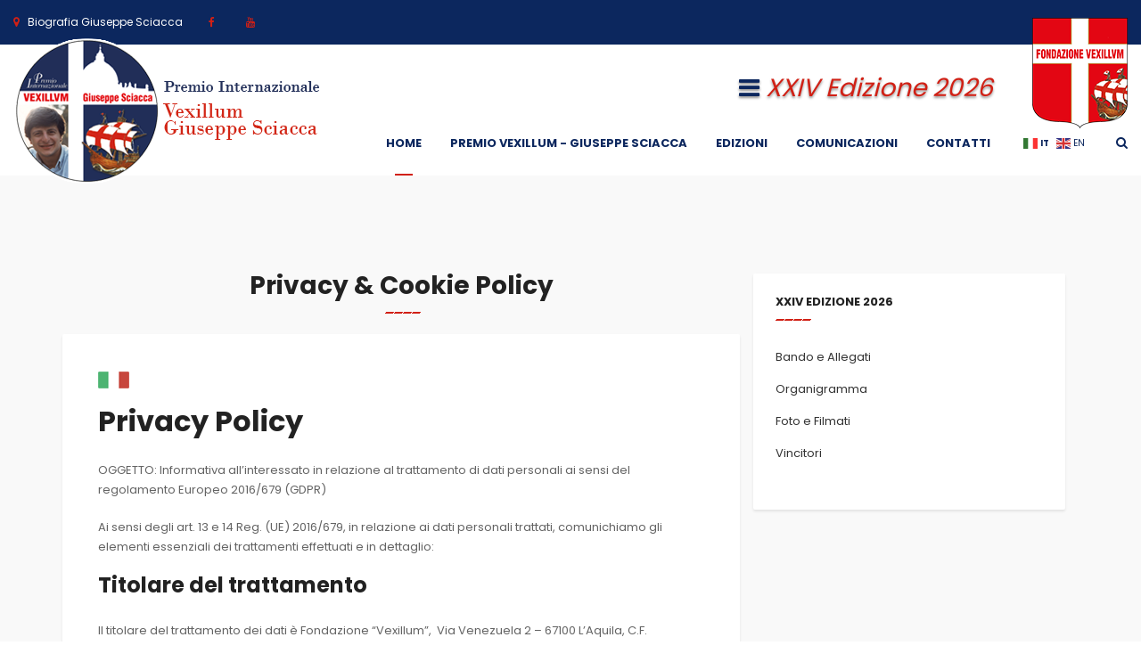

--- FILE ---
content_type: text/html; charset=UTF-8
request_url: https://premiovexillumsciacca.it/privacy-cookie-policy/
body_size: 12111
content:
<!DOCTYPE html>
<html dir="ltr" lang="it-IT">
<head>
<meta charset="utf-8">
<meta http-equiv="X-UA-Compatible" content="IE=edge">
<meta name="author" content="Publipress Srl" />
<meta name="viewport" content="width=device-width, initial-scale=1, maximum-scale=1">
<title>Privacy &amp; Cookie Policy - Premio Internazionale Vexillum - Giuseppe Sciacca</title>
<link rel="apple-touch-icon" sizes="57x57" href="https://premiovexillumsciacca.it/wp-content/themes/premiosciacca2021/assets/favicons/apple-icon-57x57.png">
<link rel="apple-touch-icon" sizes="60x60" href="https://premiovexillumsciacca.it/wp-content/themes/premiosciacca2021/assets/favicons/apple-icon-60x60.png">
<link rel="apple-touch-icon" sizes="72x72" href="https://premiovexillumsciacca.it/wp-content/themes/premiosciacca2021/assets/favicons/apple-icon-72x72.png">
<link rel="apple-touch-icon" sizes="76x76" href="https://premiovexillumsciacca.it/wp-content/themes/premiosciacca2021/assets/favicons/apple-icon-76x76.png">
<link rel="apple-touch-icon" sizes="114x114" href="https://premiovexillumsciacca.it/wp-content/themes/premiosciacca2021/assets/favicons/apple-icon-114x114.png">
<link rel="apple-touch-icon" sizes="120x120" href="https://premiovexillumsciacca.it/wp-content/themes/premiosciacca2021/assets/favicons/apple-icon-120x120.png">
<link rel="apple-touch-icon" sizes="144x144" href="https://premiovexillumsciacca.it/wp-content/themes/premiosciacca2021/assets/favicons/apple-icon-144x144.png">
<link rel="apple-touch-icon" sizes="152x152" href="https://premiovexillumsciacca.it/wp-content/themes/premiosciacca2021/assets/favicons/apple-icon-152x152.png">
<link rel="apple-touch-icon" sizes="180x180" href="https://premiovexillumsciacca.it/wp-content/themes/premiosciacca2021/assets/favicons/apple-icon-180x180.png">
<link rel="icon" type="image/png" sizes="192x192"  href="https://premiovexillumsciacca.it/wp-content/themes/premiosciacca2021/assets/favicons/android-icon-192x192.png">
<link rel="icon" type="image/png" sizes="32x32" href="https://premiovexillumsciacca.it/wp-content/themes/premiosciacca2021/assets/favicons/favicon-32x32.png">
<link rel="icon" type="image/png" sizes="96x96" href="https://premiovexillumsciacca.it/wp-content/themes/premiosciacca2021/assets/favicons/favicon-96x96.png">
<link rel="icon" type="image/png" sizes="16x16" href="https://premiovexillumsciacca.it/wp-content/themes/premiosciacca2021/assets/favicons/favicon-16x16.png">
<link rel="manifest" href="https://premiovexillumsciacca.it/wp-content/themes/premiosciacca2021/assets/favicons/manifest.json">
<meta name="msapplication-TileColor" content="#ffffff">
<meta name="msapplication-TileImage" content="https://premiovexillumsciacca.it/wp-content/themes/premiosciacca2021/assets/favicons/ms-icon-144x144.png">
<meta name="theme-color" content="#ffffff">
<link href='https://fonts.googleapis.com/css?family=Poppins:300,400,500,600,700%7CDroid+Serif:400,400i,700,700i' rel='stylesheet' type='text/css'>
<link href="https://premiovexillumsciacca.it/wp-content/themes/premiosciacca2021/assets/css/external.css" rel="stylesheet">
<link href="https://premiovexillumsciacca.it/wp-content/themes/premiosciacca2021/assets/css/bootstrap.min.css" rel="stylesheet">
<link href="https://premiovexillumsciacca.it/wp-content/themes/premiosciacca2021/assets/css/style.css" rel="stylesheet">
<link rel="stylesheet" type="text/css" href="https://premiovexillumsciacca.it/wp-content/themes/premiosciacca2021/assets/revolution/css/settings.css">
<link rel="stylesheet" type="text/css" href="https://premiovexillumsciacca.it/wp-content/themes/premiosciacca2021/assets/revolution/css/layers.css">
<link rel="stylesheet" type="text/css" href="https://premiovexillumsciacca.it/wp-content/themes/premiosciacca2021/assets/revolution/css/navigation.css">
<link href="https://premiovexillumsciacca.it/wp-content/themes/premiosciacca2021/assets/css/custom.css" rel="stylesheet">
<!--[if lt IE 9]>
      <script src="https://premiovexillumsciacca.it/wp-content/themes/premiosciacca2021/assets/js/html5shiv.js"></script>
      <script src="https://premiovexillumsciacca.it/wp-content/themes/premiosciacca2021/assets/js/respond.min.js"></script>
    <![endif]-->
<!-- Google tag (gtag.js) -->
<script async src="https://www.googletagmanager.com/gtag/js?id=G-EWWH7E5V6Y"></script>
<script>
  window.dataLayer = window.dataLayer || [];
  function gtag(){dataLayer.push(arguments);}
  gtag('js', new Date());

  gtag('config', 'G-EWWH7E5V6Y');
</script>
<meta name='robots' content='index, follow, max-image-preview:large, max-snippet:-1, max-video-preview:-1' />

	<!-- This site is optimized with the Yoast SEO plugin v20.7 - https://yoast.com/wordpress/plugins/seo/ -->
	<link rel="canonical" href="https://premiovexillumsciacca.it/privacy-cookie-policy/" />
	<meta property="og:locale" content="it_IT" />
	<meta property="og:type" content="article" />
	<meta property="og:title" content="Privacy &amp; Cookie Policy - Premio Internazionale Vexillum - Giuseppe Sciacca" />
	<meta property="og:description" content="Privacy Policy OGGETTO: Informativa all&rsquo;interessato in relazione al trattamento di dati personali ai sensi del regolamento Europeo 2016/679 (GDPR) Ai sensi degli art. 13 e 14 Reg. (UE) 2016/679, in relazione ai dati personali trattati, comunichiamo gli elementi essenziali dei trattamenti effettuati e in dettaglio: Titolare del trattamento Il titolare del trattamento dei dati &egrave; [&hellip;]" />
	<meta property="og:url" content="https://premiovexillumsciacca.it/privacy-cookie-policy/" />
	<meta property="og:site_name" content="Premio Internazionale Vexillum - Giuseppe Sciacca" />
	<meta property="article:modified_time" content="2023-05-11T17:51:33+00:00" />
	<meta name="twitter:card" content="summary_large_image" />
	<meta name="twitter:label1" content="Tempo di lettura stimato" />
	<meta name="twitter:data1" content="9 minuti" />
	<script type="application/ld+json" class="yoast-schema-graph">{"@context":"https://schema.org","@graph":[{"@type":"WebPage","@id":"https://premiovexillumsciacca.it/privacy-cookie-policy/","url":"https://premiovexillumsciacca.it/privacy-cookie-policy/","name":"Privacy & Cookie Policy - Premio Internazionale Vexillum - Giuseppe Sciacca","isPartOf":{"@id":"https://premiovexillumsciacca.it/#website"},"datePublished":"2021-06-24T13:05:59+00:00","dateModified":"2023-05-11T17:51:33+00:00","breadcrumb":{"@id":"https://premiovexillumsciacca.it/privacy-cookie-policy/#breadcrumb"},"inLanguage":"it-IT","potentialAction":[{"@type":"ReadAction","target":["https://premiovexillumsciacca.it/privacy-cookie-policy/"]}]},{"@type":"BreadcrumbList","@id":"https://premiovexillumsciacca.it/privacy-cookie-policy/#breadcrumb","itemListElement":[{"@type":"ListItem","position":1,"name":"Home","item":"https://premiovexillumsciacca.it/"},{"@type":"ListItem","position":2,"name":"Privacy &#038; Cookie Policy"}]},{"@type":"WebSite","@id":"https://premiovexillumsciacca.it/#website","url":"https://premiovexillumsciacca.it/","name":"Premio Internazionale Vexillum - Giuseppe Sciacca","description":"","potentialAction":[{"@type":"SearchAction","target":{"@type":"EntryPoint","urlTemplate":"https://premiovexillumsciacca.it/?s={search_term_string}"},"query-input":"required name=search_term_string"}],"inLanguage":"it-IT"}]}</script>
	<!-- / Yoast SEO plugin. -->


<script type="text/javascript">
window._wpemojiSettings = {"baseUrl":"https:\/\/s.w.org\/images\/core\/emoji\/14.0.0\/72x72\/","ext":".png","svgUrl":"https:\/\/s.w.org\/images\/core\/emoji\/14.0.0\/svg\/","svgExt":".svg","source":{"concatemoji":"https:\/\/premiovexillumsciacca.it\/wp-includes\/js\/wp-emoji-release.min.js?ver=6.2.8"}};
/*! This file is auto-generated */
!function(e,a,t){var n,r,o,i=a.createElement("canvas"),p=i.getContext&&i.getContext("2d");function s(e,t){p.clearRect(0,0,i.width,i.height),p.fillText(e,0,0);e=i.toDataURL();return p.clearRect(0,0,i.width,i.height),p.fillText(t,0,0),e===i.toDataURL()}function c(e){var t=a.createElement("script");t.src=e,t.defer=t.type="text/javascript",a.getElementsByTagName("head")[0].appendChild(t)}for(o=Array("flag","emoji"),t.supports={everything:!0,everythingExceptFlag:!0},r=0;r<o.length;r++)t.supports[o[r]]=function(e){if(p&&p.fillText)switch(p.textBaseline="top",p.font="600 32px Arial",e){case"flag":return s("\ud83c\udff3\ufe0f\u200d\u26a7\ufe0f","\ud83c\udff3\ufe0f\u200b\u26a7\ufe0f")?!1:!s("\ud83c\uddfa\ud83c\uddf3","\ud83c\uddfa\u200b\ud83c\uddf3")&&!s("\ud83c\udff4\udb40\udc67\udb40\udc62\udb40\udc65\udb40\udc6e\udb40\udc67\udb40\udc7f","\ud83c\udff4\u200b\udb40\udc67\u200b\udb40\udc62\u200b\udb40\udc65\u200b\udb40\udc6e\u200b\udb40\udc67\u200b\udb40\udc7f");case"emoji":return!s("\ud83e\udef1\ud83c\udffb\u200d\ud83e\udef2\ud83c\udfff","\ud83e\udef1\ud83c\udffb\u200b\ud83e\udef2\ud83c\udfff")}return!1}(o[r]),t.supports.everything=t.supports.everything&&t.supports[o[r]],"flag"!==o[r]&&(t.supports.everythingExceptFlag=t.supports.everythingExceptFlag&&t.supports[o[r]]);t.supports.everythingExceptFlag=t.supports.everythingExceptFlag&&!t.supports.flag,t.DOMReady=!1,t.readyCallback=function(){t.DOMReady=!0},t.supports.everything||(n=function(){t.readyCallback()},a.addEventListener?(a.addEventListener("DOMContentLoaded",n,!1),e.addEventListener("load",n,!1)):(e.attachEvent("onload",n),a.attachEvent("onreadystatechange",function(){"complete"===a.readyState&&t.readyCallback()})),(e=t.source||{}).concatemoji?c(e.concatemoji):e.wpemoji&&e.twemoji&&(c(e.twemoji),c(e.wpemoji)))}(window,document,window._wpemojiSettings);
</script>
<style type="text/css">
img.wp-smiley,
img.emoji {
	display: inline !important;
	border: none !important;
	box-shadow: none !important;
	height: 1em !important;
	width: 1em !important;
	margin: 0 0.07em !important;
	vertical-align: -0.1em !important;
	background: none !important;
	padding: 0 !important;
}
</style>
	<link rel='stylesheet' id='wp-block-library-css' href='https://premiovexillumsciacca.it/wp-includes/css/dist/block-library/style.min.css?ver=6.2.8' type='text/css' media='all' />
<link rel='stylesheet' id='classic-theme-styles-css' href='https://premiovexillumsciacca.it/wp-includes/css/classic-themes.min.css?ver=6.2.8' type='text/css' media='all' />
<style id='global-styles-inline-css' type='text/css'>
body{--wp--preset--color--black: #000000;--wp--preset--color--cyan-bluish-gray: #abb8c3;--wp--preset--color--white: #ffffff;--wp--preset--color--pale-pink: #f78da7;--wp--preset--color--vivid-red: #cf2e2e;--wp--preset--color--luminous-vivid-orange: #ff6900;--wp--preset--color--luminous-vivid-amber: #fcb900;--wp--preset--color--light-green-cyan: #7bdcb5;--wp--preset--color--vivid-green-cyan: #00d084;--wp--preset--color--pale-cyan-blue: #8ed1fc;--wp--preset--color--vivid-cyan-blue: #0693e3;--wp--preset--color--vivid-purple: #9b51e0;--wp--preset--gradient--vivid-cyan-blue-to-vivid-purple: linear-gradient(135deg,rgba(6,147,227,1) 0%,rgb(155,81,224) 100%);--wp--preset--gradient--light-green-cyan-to-vivid-green-cyan: linear-gradient(135deg,rgb(122,220,180) 0%,rgb(0,208,130) 100%);--wp--preset--gradient--luminous-vivid-amber-to-luminous-vivid-orange: linear-gradient(135deg,rgba(252,185,0,1) 0%,rgba(255,105,0,1) 100%);--wp--preset--gradient--luminous-vivid-orange-to-vivid-red: linear-gradient(135deg,rgba(255,105,0,1) 0%,rgb(207,46,46) 100%);--wp--preset--gradient--very-light-gray-to-cyan-bluish-gray: linear-gradient(135deg,rgb(238,238,238) 0%,rgb(169,184,195) 100%);--wp--preset--gradient--cool-to-warm-spectrum: linear-gradient(135deg,rgb(74,234,220) 0%,rgb(151,120,209) 20%,rgb(207,42,186) 40%,rgb(238,44,130) 60%,rgb(251,105,98) 80%,rgb(254,248,76) 100%);--wp--preset--gradient--blush-light-purple: linear-gradient(135deg,rgb(255,206,236) 0%,rgb(152,150,240) 100%);--wp--preset--gradient--blush-bordeaux: linear-gradient(135deg,rgb(254,205,165) 0%,rgb(254,45,45) 50%,rgb(107,0,62) 100%);--wp--preset--gradient--luminous-dusk: linear-gradient(135deg,rgb(255,203,112) 0%,rgb(199,81,192) 50%,rgb(65,88,208) 100%);--wp--preset--gradient--pale-ocean: linear-gradient(135deg,rgb(255,245,203) 0%,rgb(182,227,212) 50%,rgb(51,167,181) 100%);--wp--preset--gradient--electric-grass: linear-gradient(135deg,rgb(202,248,128) 0%,rgb(113,206,126) 100%);--wp--preset--gradient--midnight: linear-gradient(135deg,rgb(2,3,129) 0%,rgb(40,116,252) 100%);--wp--preset--duotone--dark-grayscale: url('#wp-duotone-dark-grayscale');--wp--preset--duotone--grayscale: url('#wp-duotone-grayscale');--wp--preset--duotone--purple-yellow: url('#wp-duotone-purple-yellow');--wp--preset--duotone--blue-red: url('#wp-duotone-blue-red');--wp--preset--duotone--midnight: url('#wp-duotone-midnight');--wp--preset--duotone--magenta-yellow: url('#wp-duotone-magenta-yellow');--wp--preset--duotone--purple-green: url('#wp-duotone-purple-green');--wp--preset--duotone--blue-orange: url('#wp-duotone-blue-orange');--wp--preset--font-size--small: 13px;--wp--preset--font-size--medium: 20px;--wp--preset--font-size--large: 36px;--wp--preset--font-size--x-large: 42px;--wp--preset--spacing--20: 0.44rem;--wp--preset--spacing--30: 0.67rem;--wp--preset--spacing--40: 1rem;--wp--preset--spacing--50: 1.5rem;--wp--preset--spacing--60: 2.25rem;--wp--preset--spacing--70: 3.38rem;--wp--preset--spacing--80: 5.06rem;--wp--preset--shadow--natural: 6px 6px 9px rgba(0, 0, 0, 0.2);--wp--preset--shadow--deep: 12px 12px 50px rgba(0, 0, 0, 0.4);--wp--preset--shadow--sharp: 6px 6px 0px rgba(0, 0, 0, 0.2);--wp--preset--shadow--outlined: 6px 6px 0px -3px rgba(255, 255, 255, 1), 6px 6px rgba(0, 0, 0, 1);--wp--preset--shadow--crisp: 6px 6px 0px rgba(0, 0, 0, 1);}:where(.is-layout-flex){gap: 0.5em;}body .is-layout-flow > .alignleft{float: left;margin-inline-start: 0;margin-inline-end: 2em;}body .is-layout-flow > .alignright{float: right;margin-inline-start: 2em;margin-inline-end: 0;}body .is-layout-flow > .aligncenter{margin-left: auto !important;margin-right: auto !important;}body .is-layout-constrained > .alignleft{float: left;margin-inline-start: 0;margin-inline-end: 2em;}body .is-layout-constrained > .alignright{float: right;margin-inline-start: 2em;margin-inline-end: 0;}body .is-layout-constrained > .aligncenter{margin-left: auto !important;margin-right: auto !important;}body .is-layout-constrained > :where(:not(.alignleft):not(.alignright):not(.alignfull)){max-width: var(--wp--style--global--content-size);margin-left: auto !important;margin-right: auto !important;}body .is-layout-constrained > .alignwide{max-width: var(--wp--style--global--wide-size);}body .is-layout-flex{display: flex;}body .is-layout-flex{flex-wrap: wrap;align-items: center;}body .is-layout-flex > *{margin: 0;}:where(.wp-block-columns.is-layout-flex){gap: 2em;}.has-black-color{color: var(--wp--preset--color--black) !important;}.has-cyan-bluish-gray-color{color: var(--wp--preset--color--cyan-bluish-gray) !important;}.has-white-color{color: var(--wp--preset--color--white) !important;}.has-pale-pink-color{color: var(--wp--preset--color--pale-pink) !important;}.has-vivid-red-color{color: var(--wp--preset--color--vivid-red) !important;}.has-luminous-vivid-orange-color{color: var(--wp--preset--color--luminous-vivid-orange) !important;}.has-luminous-vivid-amber-color{color: var(--wp--preset--color--luminous-vivid-amber) !important;}.has-light-green-cyan-color{color: var(--wp--preset--color--light-green-cyan) !important;}.has-vivid-green-cyan-color{color: var(--wp--preset--color--vivid-green-cyan) !important;}.has-pale-cyan-blue-color{color: var(--wp--preset--color--pale-cyan-blue) !important;}.has-vivid-cyan-blue-color{color: var(--wp--preset--color--vivid-cyan-blue) !important;}.has-vivid-purple-color{color: var(--wp--preset--color--vivid-purple) !important;}.has-black-background-color{background-color: var(--wp--preset--color--black) !important;}.has-cyan-bluish-gray-background-color{background-color: var(--wp--preset--color--cyan-bluish-gray) !important;}.has-white-background-color{background-color: var(--wp--preset--color--white) !important;}.has-pale-pink-background-color{background-color: var(--wp--preset--color--pale-pink) !important;}.has-vivid-red-background-color{background-color: var(--wp--preset--color--vivid-red) !important;}.has-luminous-vivid-orange-background-color{background-color: var(--wp--preset--color--luminous-vivid-orange) !important;}.has-luminous-vivid-amber-background-color{background-color: var(--wp--preset--color--luminous-vivid-amber) !important;}.has-light-green-cyan-background-color{background-color: var(--wp--preset--color--light-green-cyan) !important;}.has-vivid-green-cyan-background-color{background-color: var(--wp--preset--color--vivid-green-cyan) !important;}.has-pale-cyan-blue-background-color{background-color: var(--wp--preset--color--pale-cyan-blue) !important;}.has-vivid-cyan-blue-background-color{background-color: var(--wp--preset--color--vivid-cyan-blue) !important;}.has-vivid-purple-background-color{background-color: var(--wp--preset--color--vivid-purple) !important;}.has-black-border-color{border-color: var(--wp--preset--color--black) !important;}.has-cyan-bluish-gray-border-color{border-color: var(--wp--preset--color--cyan-bluish-gray) !important;}.has-white-border-color{border-color: var(--wp--preset--color--white) !important;}.has-pale-pink-border-color{border-color: var(--wp--preset--color--pale-pink) !important;}.has-vivid-red-border-color{border-color: var(--wp--preset--color--vivid-red) !important;}.has-luminous-vivid-orange-border-color{border-color: var(--wp--preset--color--luminous-vivid-orange) !important;}.has-luminous-vivid-amber-border-color{border-color: var(--wp--preset--color--luminous-vivid-amber) !important;}.has-light-green-cyan-border-color{border-color: var(--wp--preset--color--light-green-cyan) !important;}.has-vivid-green-cyan-border-color{border-color: var(--wp--preset--color--vivid-green-cyan) !important;}.has-pale-cyan-blue-border-color{border-color: var(--wp--preset--color--pale-cyan-blue) !important;}.has-vivid-cyan-blue-border-color{border-color: var(--wp--preset--color--vivid-cyan-blue) !important;}.has-vivid-purple-border-color{border-color: var(--wp--preset--color--vivid-purple) !important;}.has-vivid-cyan-blue-to-vivid-purple-gradient-background{background: var(--wp--preset--gradient--vivid-cyan-blue-to-vivid-purple) !important;}.has-light-green-cyan-to-vivid-green-cyan-gradient-background{background: var(--wp--preset--gradient--light-green-cyan-to-vivid-green-cyan) !important;}.has-luminous-vivid-amber-to-luminous-vivid-orange-gradient-background{background: var(--wp--preset--gradient--luminous-vivid-amber-to-luminous-vivid-orange) !important;}.has-luminous-vivid-orange-to-vivid-red-gradient-background{background: var(--wp--preset--gradient--luminous-vivid-orange-to-vivid-red) !important;}.has-very-light-gray-to-cyan-bluish-gray-gradient-background{background: var(--wp--preset--gradient--very-light-gray-to-cyan-bluish-gray) !important;}.has-cool-to-warm-spectrum-gradient-background{background: var(--wp--preset--gradient--cool-to-warm-spectrum) !important;}.has-blush-light-purple-gradient-background{background: var(--wp--preset--gradient--blush-light-purple) !important;}.has-blush-bordeaux-gradient-background{background: var(--wp--preset--gradient--blush-bordeaux) !important;}.has-luminous-dusk-gradient-background{background: var(--wp--preset--gradient--luminous-dusk) !important;}.has-pale-ocean-gradient-background{background: var(--wp--preset--gradient--pale-ocean) !important;}.has-electric-grass-gradient-background{background: var(--wp--preset--gradient--electric-grass) !important;}.has-midnight-gradient-background{background: var(--wp--preset--gradient--midnight) !important;}.has-small-font-size{font-size: var(--wp--preset--font-size--small) !important;}.has-medium-font-size{font-size: var(--wp--preset--font-size--medium) !important;}.has-large-font-size{font-size: var(--wp--preset--font-size--large) !important;}.has-x-large-font-size{font-size: var(--wp--preset--font-size--x-large) !important;}
.wp-block-navigation a:where(:not(.wp-element-button)){color: inherit;}
:where(.wp-block-columns.is-layout-flex){gap: 2em;}
.wp-block-pullquote{font-size: 1.5em;line-height: 1.6;}
</style>
<script type='text/javascript' src='https://premiovexillumsciacca.it/wp-content/uploads/jw-player-plugin-for-wordpress/player/jwplayer.js?ver=6.2.8' id='jw-embedder-js'></script>
<link rel="https://api.w.org/" href="https://premiovexillumsciacca.it/wp-json/" /><link rel="alternate" type="application/json" href="https://premiovexillumsciacca.it/wp-json/wp/v2/pages/7118" /><link rel="EditURI" type="application/rsd+xml" title="RSD" href="https://premiovexillumsciacca.it/xmlrpc.php?rsd" />
<link rel="wlwmanifest" type="application/wlwmanifest+xml" href="https://premiovexillumsciacca.it/wp-includes/wlwmanifest.xml" />
<meta name="generator" content="WordPress 6.2.8" />
<link rel='shortlink' href='https://premiovexillumsciacca.it/?p=7118' />
<link rel="alternate" type="application/json+oembed" href="https://premiovexillumsciacca.it/wp-json/oembed/1.0/embed?url=https%3A%2F%2Fpremiovexillumsciacca.it%2Fprivacy-cookie-policy%2F" />
<link rel="alternate" type="text/xml+oembed" href="https://premiovexillumsciacca.it/wp-json/oembed/1.0/embed?url=https%3A%2F%2Fpremiovexillumsciacca.it%2Fprivacy-cookie-policy%2F&#038;format=xml" />
		<style type="text/css">
			.comments-link {
				display: none;
			}
					</style>
		
		</head>
<body>
	<div id="wrapper" class="wrapper clearfix">
		<header id="navbar-spy" class="header header-14 header-topbar header-light header-fixed">
			<div id="top-bar" class="top-bar">
			<div class="container-fluid">
				<div class="bottom-bar-border">
					<div class="row">
						<div class="col-xs-12 col-sm-12 col-md-12 top--contact">
							<ul class="list-inline mb-0 ">
								<li>
									<a href="https://premiovexillumsciacca.it/premio-sciacca/biografia-giuseppe-sciacca/"><i class="fa fa-map-marker"></i><span> Biografia Giuseppe Sciacca</span></a>
								</li>
								<li>
									<a class="facebook" href="https://www.facebook.com/premiosciacca.it"><i class="fa fa-facebook"></i></a>
								</li>
								<li>
									<a class="youtube" href="https://www.youtube.com/user/premiosciacca"><i class="fa fa-youtube"></i></a>
								</li>
							</ul>
						</div>
					</div>
				</div>
			</div>
		</div>
		<nav id="primary-menu" class="navbar navbar-fixed-top">
				<div class="container-fluid">
					<div class="">
					<div class="navbar-header">
						<button type="button" class="navbar-toggle collapsed" data-toggle="collapse" data-target="#navbar-collapse-1" aria-expanded="false">
						<span class="sr-only">Toggle navigation</span>
						<span class="icon-bar"></span>
						<span class="icon-bar"></span>
						<span class="icon-bar"></span>
						</button>
						<a class="logo" href="https://premiovexillumsciacca.it">
							<img class="logo-dark" src="https://premiovexillumsciacca.it/wp-content/themes/premiosciacca2021/assets/images/logo/logo_premio_sciacca_1.png" alt="Logo Premio Vexillum - Giuseppe Sciacca">
						</a>
					</div>
					
					<div class="upper-navbar pull-right">
						<div id="logo_fondazione" class="pull-right">
							<a href="http://fondazionevexillum.org"><img src="https://premiovexillumsciacca.it/wp-content/themes/premiosciacca2021/assets/images/logo/logo_fondazione.png"></a>
						</div>
						<div class="module module-side-nav pull-right">
							<div class="module-icon side-nav-icon">
								<i class="fa fa-bars"></i>
								<span class="title">XXIV Edizione 2026</span>
							</div>
							<div class="module-content module-hamburger">
								<a class="module-cancel" href="#"><i class="fa fa-close"></i></a>
								<div class="widget widget-categories">
									<div class="widget--title">
										<h5>Edizione 2026</h5>
									</div>
									<div class="divider--line">
										<i class="divider divider--1"></i>
										<i class="divider divider--2"></i>
										<i class="divider divider--3"></i>
										<i class="divider divider--4"></i>
									</div>
																		<div class="widget--content">
										<ul class="list-unstyled">
											<li>
												<a href="https://premiovexillumsciacca.it/edizioni/bando-e-allegati-2026/">Bando e Brochure</a>
											</li>
											<li>
												<!--<a href="https://premiovexillumsciacca.it/edizioni/foto-e-filmati-2026/">Organigramma</a>-->
												<a href="https://premiovexillumsciacca.it/organigramma/">Organigramma</a>
											</li>
											<li>
												<a href="https://premiovexillumsciacca.it/edizioni/foto-e-filmati-2026/">Foto e Filmati</a>
											</li>
											<li>
												<a href="https://premiovexillumsciacca.it/edizioni/vincitori-2026/">Vincitori</a>
											</li>
										</ul>
									</div>
								</div>
							</div>
						</div>
					</div>
					
					<div class="collapse navbar-collapse" id="navbar-collapse-1">
						<div class="module module-search pull-right">
							<div class="module-icon search-icon">
								<i class="fa fa-search"></i>
								<span class="title">Cerca</span>
							</div>
							<div class="module-content module-fullscreen module--search-box">
								<div class="pos-vertical-center">
								<div class="container">
									<div class="row">
										<div class="col-xs-12 col-sm-12 col-md-8 col-md-offset-2">
											<form class="form-search" role="search" method="get" action="https://premiovexillumsciacca.it">
												<input type="text" class="form-control" placeholder="Scrivi e premi Invio..." value="" name="s">
												<button class="btn" type="submit"><i class="fa fa-search"></i></button>
											</form>
										</div>
									</div>
								</div>
							</div>
								<a class="module-cancel" href="#"><i class="fa fa-close"></i></a>
							</div>
						</div>
						
						<ul class="nav navbar-nav nav-pos-right navbar-right">
							<li class="active">
								<a href="https://premiovexillumsciacca.it" class="dropdown-toggle menu-item">Home</a>
							</li>
							<li class="has-dropdown">
								<a href="https://premiovexillumsciacca.it/premio-sciacca/" class="dropdown-toggle menu-item">Premio Vexillum - Giuseppe Sciacca</a>
								<ul class="dropdown-menu">
									<li><a href="https://premiovexillumsciacca.it/premio-sciacca/">Il Premio</a></li>
									<li><a href="https://premiovexillumsciacca.it/organigramma/">Organigramma</a></li>
									<li><a href="https://premiovexillumsciacca.it/premio-sciacca/premio-cultura-san-jose-sanchez-del-rio-martire/" class="dropdown-toggle menu-item"> Premio Cultura San José Sanchez Del Rio Martire </a></li>
									<li><a href="https://premiovexillumsciacca.it/premio-sciacca/banco-tutori-ortopedici/">Banco Tutori Ortopedici Giuseppe Sciacca</a></li>
									<li><a href="https://premiovexillumsciacca.it/premio-sciacca/convenzioni-e-protocolli/">Convenzioni e Protocolli</a></li>
								</ul>
							</li>
							<li class="">
								<a href="https://premiovexillumsciacca.it/edizioni/" class="dropdown-toggle menu-item">Edizioni</a>
							</li>
							<li class="has-dropdown">
								<a href="https://premiovexillumsciacca.it/novita/" class="dropdown-toggle menu-item">Comunicazioni</a>
								<ul class="dropdown-menu">
									<li><a href="https://premiovexillumsciacca.it/novita/">Tutte le Comunicazioni</a></li>
									<li><a href="https://premiovexillumsciacca.it/category/news/">Novità</a></li>
									<li><a href="https://premiovexillumsciacca.it/category/comunicati/">Comunicati Stampa</a></li>
									<li><a href="https://premiovexillumsciacca.it/category/rassegna-stampa/">Rassegna Stampa</a></li>
									<li><a href="https://premiovexillumsciacca.it/category/grecia-2/">Grecia</a></li>
								</ul>
							</li>
							<li class="">
								<a href="https://premiovexillumsciacca.it/contatti/" class="dropdown-toggle menu-item">Contatti</a>
							</li>
							<li>
								<div class="gtranslate_wrapper" id="gt-wrapper-31406478"></div>							</li>
						</ul>
						
						</div>
					</div>
				</div>
			</nav>		</header><section id="blog" class="blog blog-grid">
	<div class="container">
	
		
		
		
	
		<div class="col-xs-12 col-sm-12 col-md-8">
			<div class="row">
				
				<div class="row">
					<div class="col-xs-12 col-sm-12 col-md-12">
						<div class="text--center heading">
							<h1 class="heading--title">Privacy &#038; Cookie Policy</h1>
							<div class="divider--line">
								<i class="divider divider--1"></i>
								<i class="divider divider--2"></i>
								<i class="divider divider--3"></i>
								<i class="divider divider--4"></i>
							</div>
						</div>
					</div>
				</div>
				
				<div class="row">
					<div class="col-xs-12 col-sm-12 col-md-12">
						<div class="blog-entry">
							<p><img src="https://premiovexillumsciacca.it/wp-content/themes/premiosciacca2021/assets/images/it.png"></p>
							<div class="entry--content">
								<!DOCTYPE html PUBLIC "-//W3C//DTD HTML 4.0 Transitional//EN" "http://www.w3.org/TR/REC-html40/loose.dtd">
<html><body><h4>Privacy Policy</h4>
<p>
OGGETTO: Informativa all&rsquo;interessato in relazione al trattamento di dati personali ai sensi del regolamento Europeo 2016/679 (GDPR)</p>
<p>Ai sensi degli art. 13 e 14 Reg. (UE) 2016/679, in relazione ai dati personali trattati, comunichiamo gli elementi essenziali dei trattamenti effettuati e in dettaglio:</p>
<h5>Titolare del trattamento</h5>
<p>
Il titolare del trattamento dei dati &egrave; Fondazione &ldquo;Vexillum&rdquo;,&nbsp; Via Venezuela 2 &ndash; 67100 L&rsquo;Aquila, C.F. 93077250665&nbsp; (di seguito LA SCRIVENTE). La scrivente informa che &egrave; in possesso di dati anagrafici e fiscali, acquisiti anche verbalmente, direttamente o tramite terzi, a Voi relativi, dati qualificati come personali dalla Legge.</p>
<h5>Finalit&agrave; del trattamento</h5>
<p>
I dati personali sono trattati nell&rsquo;ambito:</p>
<ul>
<li>Gestione della clientela (amministrazione della clientela, amministrazione di preventivi, contratti, ordini, spedizioni, fatture, ivi compresa l&rsquo;acquisizione preliminari alla conclusione del contratto).</li>
<li>Adempimento di obblighi fiscali o contabili.</li>
<li>Trattamento giuridico ed economico del personale.</li>
<li>Invio di materiale pubblicitario e per metterla a conoscenza di nuovi prodotti, servizi e informarla sulle nuove opportunit&agrave; che potr&agrave; offrire la ns. societ&agrave;.</li>
<li>Destinatari o categorie di destinatari ai quali i dati possono essere comunicati</li>
<li>Societ&agrave; o persone esterne che svolgono attivit&agrave; strettamente connesse e strumentali alla gestione del rapporto commerciale e adempimenti normativi e in ottemperanza a obblighi di legge.</li>
<li>Professionisti e consulenti, societ&agrave; di consulenza, istituti di credito, societ&agrave; di recupero crediti, aziende operanti nel settore del trasporto.</li>
<li>Enti pubblici, amministrazione finanziaria, enti previdenziali.</li>
</ul>
<h5>Modalit&agrave; di trattamento</h5>
<p>
Il trattamento dei dati per le finalit&agrave; sopra esposte ha luogo su supporto elettronico e/o cartaceo nel rispetto delle regole di riservatezza e sicurezza previste dalla legge, dai regolamenti conseguenti e disposizione interne.</p>
<p>Natura del conferimento dei dati e conseguenze di eventuale rifiuto<br>
Alcuni dati sono indispensabili per poter instaurare e perfezionare il rapporto contrattuale. Senza il trattamento e la comunicazione dei dati di natura obbligatoria per le descritte finalit&agrave; saremmo nelle condizioni di non poter dare esecuzione al contratto in quanto costituirebbe trattamento illecito dei dati personali.</p>
<p>Luogo di trattamento e conservazione<br>
Trattamento e archiviazione dei dati personali avvengono presso la sede legale e/o le sedi operative della scrivente, presso sedi operative di professionisti incaricati di svolgere attivit&agrave; gestionali, amministrative e contabili. La conservazione ha luogo su supporto elettronico locale (Computer) e/o Cloud/Server.</p>
<p>Periodo di conservazione<br>
I dati personali verranno conservati presso i ns. archivi per tutta la durata dei rapporti contrattuali instaurati e per una durata massima di dieci anni.</p>
<p>Con riferimento a tali dati vi informiamo che:<br>
Il trattamento dei citati dati avverr&agrave; da parte di incaricati e di responsabili individuati formalmente che utilizzeranno strumenti e supporti cartacei, magnetici, informatici o telematici, idonei a garantirne la sicurezza e la riservatezza. Il trattamento potr&agrave; essere effettuato anche attraverso strumenti automatizzati atti a memorizzare, gestire e trasmettere per via telematica i dati stessi. La custodia delle banche dati viene effettuata in ambienti protetti il cui accesso &egrave; sotto costante controllo e nel rispetto delle disposizioni di cui al Codice.<br>
I dati vengono trattati in relazione alle esigenze contrattuali ed ai conseguenti adempimenti degli obblighi legali e contrattuali dalle stesse derivanti nonch&eacute; per conseguire una efficace gestione dei rapporti commerciali;<br>
I dati verranno trattati in forma scritta e/o su supporto magnetico, elettronico o telematico;<br>
Il conferimento dei dati stessi &egrave; obbligatorio per tutto quanto &egrave; richiesto dagli obblighi legali e contrattuali e pertanto l&rsquo;eventuale rifiuto a fornirli o al successivo trattamento potr&agrave; determinare l&rsquo;impossibilit&agrave; della scrivente a dar corso ai rapporti contrattuali medesimi;<br>
Il mancato conferimento, invece, di tutti i dati che non siano riconducibili ad obblighi legali o contrattuali verr&agrave; valutato di volta in volta dalla scrivente e determiner&agrave; le conseguenti decisioni rapportate all&rsquo;importanza dei dati richiesti rispetto alla gestione del rapporto commerciale;<br>
I dati verranno trattati per tutta la durata dei rapporti contrattuali instaurati e anche successivamente per l&rsquo;espletamento di tutti gli adempimenti di legge nonch&eacute; per future finalit&agrave; commerciali;<br>
Ferme restando le comunicazioni e diffusioni effettuate in esecuzione di obblighi di legge, i dati potranno essere comunicati in Italia a: nostra rete di agenti, Societ&agrave; di factoring, Societ&agrave; di recupero crediti, Societ&agrave; di assicurazione del credito, Societ&agrave; di informazioni commerciali, Professionisti e consulenti, Aziende operanti nel settore del trasporto;<br>
Il Titolare del trattamento dei dati personali &egrave; Fondazione &ldquo;Vexillum&rdquo;,&nbsp; Via Venezuela 2 &ndash; 67100 L&rsquo;Aquila, C.F. 93077250665;<br>
Il Responsabile del trattamento &egrave; Bruno Rocco Lima, Tel. 3485926607;<br>
In ogni momento potr&agrave; esercitare i Suoi diritti nei confronti del titolare del trattamento ai sensi dell&rsquo;articolo 7 del D.Lgs 196/2003, che per Sua comodit&agrave; riproduciamo integralmente:<br>
Art. 7 D.Lgs 196/2003 (Diritto di accesso ai dati personali ed altri diritti)<br>
L&rsquo;interessato ha diritto di ottenere la conferma dell&rsquo;esistenza o meno di dati personali che lo riguardano, anche se non ancora registrati, e la loro comunicazione in forma intelligibile.<br>
L&rsquo;interessato ha diritto di ottenere l&rsquo;indicazione:<br>
dell&rsquo;origine dei dati personali;<br>
delle finalit&agrave; e modalit&agrave; del trattamento;<br>
della logica applicata in caso di trattamento effettuato con l&rsquo;ausilio di strumenti elettronici;<br>
degli estremi identificativi del titolare, dei responsabili e del rappresentante designato ai sensi dell&rsquo;articolo 5, comma 2;<br>
dei soggetti o delle categorie di soggetti ai quali i dati personali possono essere comunicati o che possono venirne a conoscenza in qualit&agrave; di rappresentante designato nel territorio dello Stato, di responsabili o incaricati.<br>
L&rsquo;interessato ha diritto di ottenere:<br>
l&rsquo;aggiornamento, la rettificazione ovvero, quando vi ha interesse, l&rsquo;integrazione dei dati;<br>
la cancellazione, la trasformazione in forma anonima o il blocco dei dati trattati in violazione di legge, compresi quelli di cui non &egrave; necessaria la conservazione in relazione agli scopi per i quali i dati sono stati raccolti o successivamente trattati;<br>
l&rsquo;attestazione che le operazioni di cui alle lettere a) e b) sono state portate a conoscenza, anche per quanto riguarda il loro contenuto, di coloro ai quali i dati sono stati comunicati o diffusi, eccettuato il caso in cui tale adempimento si rivela impossibile o comporta un impiego di mezzi manifestamente sproporzionato rispetto al diritto tutelato.<br>
L&rsquo;interessato ha diritto di opporsi, in tutto o in parte:<br>
per motivi legittimi al trattamento dei dati personali che lo riguardano, ancorch&eacute; pertinenti allo scopo della raccolta;<br>
al trattamento di dati personali che lo riguardano a fini di invio di materiale pubblicitario o di vendita diretta o per il compimento di ricerche di mercato o di comunicazione commerciale.</p>
<p>&nbsp;</p>
<p>&nbsp;</p>
<h2>Cookie</h2>
<h4>Che cos&rsquo;&egrave; un cookie</h4>
<p>Un cookie http o, semplicemente, cookie, &egrave; una stringa di testo di piccole dimensioni inviata da un server ad un web client (solitamente un browser), successivamente mandata indietro dal client al server ogni volta che il client accede allo stesso dominio web, che viene utilizzata per eseguire autenticazioni automatiche, tracciamento di sessioni di navigazione e memorizzazione di informazioni sugli utenti, come i siti web preferiti o le pagine di un sito visitate pi&ugrave; di frequente.<br>
Alcuni cookie sono necessari al corretto funzionamento del sito e non possono essere disabilitati mentre altri, riguardanti la memorizzazione di parametri di preferenza, come la memorizzazione del nome utente, possono essere disabilitati.<br>
Tuttavia, il vantaggio di avere i cookie installati nel proprio pc &egrave; quello di non avere pi&ugrave; bisogno di compilare le stesse informazioni ogni qualvolta si accede ad un sito visitato in precedenza.</p>
<h4>Cookie tecnici</h4>
<p>I cookie tecnici, di sessione o persistenti, sono gestiti direttamente dal proprietario e/o responsabile del sito web, non raccolgono informazioni sull&rsquo;utente utilizzabili ai fini di invio materiale pubblicitario, n&eacute; tengono traccia della navigazione dell&rsquo;utente nel web, ma la loro installazione &egrave; condizione necessaria per l&rsquo;utilizzo del sito. Non &egrave; necessario fornire il consenso a questi cookie, cos&igrave; come riportato dal provvedimento sull&rsquo; Individuazione delle modalit&agrave; semplificate per l&rsquo;informativa e l&rsquo;acquisizione del consenso dei cookie del Garante per la protezione dei dati personali dell&rsquo;8 maggio 2014.</p>
<h4>Cookie di terze parti</h4>
<p>I cookie di &ldquo;terze parti&rdquo; sono predisposti e gestiti da parti estranee al sito web visitato dall&rsquo;utente.<br>
I cookie di &ldquo;terze parti&rdquo; possono includere anche cookie di profilazione.<br>
Nello specifico si tratta di:</p>
<p><strong>Cookie Analytics</strong>: sono i cookie utilizzati per raccogliere e analizzare in maniera statistica gli accessi al sito web, senza indentificare in maniera personale il singolo visitatore del sito.<br>
Tra i cookie analytics utilizzati dal nostro sito rientrano quelli di Google, che, in taluni casi, permettono di associare, in maniera anonima, il singolo utente ai diversi dispositivi con i quali accede al sito;</p>
<p>Cookie Advertising: fanno parte di questa categoria i cookie utilizzati per raccogliere le preferenze dei singoli utenti e utilizzarle ai fini pubblicitari, durante la sua consueta navigazione sul web. Tali cookie non determinano l&rsquo;invio di materiale pubblicitario al cliente. Tra i cookie advertising utilizzati dal nostro sito rientrano quelli di Google e Facebook.<br>
I cookie utilizzati da Google e Facebook (tramite i relativi &ldquo;pixel&rdquo;) servono a compiere operazioni di remarketing.</p>
<p>E&rsquo; possibile ricevere maggiori informazioni e disabilitare i cookie di terze parti accedendo alle seguenti pagine:</p>
<ul>
<li><a title="" href="https://tools.google.com/dlpage/gaoptout/" target="_blank" rel="noopener noreferrer">Google</a></li>
<li><a title="" href="https://support.google.com/google-ads/answer/2407785?hl=it" target="_blank" rel="noopener noreferrer">Google Ads</a></li>
<li><a title="" href="https://it-it.facebook.com/help/568137493302217/list" target="_blank" rel="noopener noreferrer">Facebook</a></li>
</ul>
<h4>Com&rsquo;&egrave; possibile inibire i cookie</h4>
<p>Modificando le impostazioni del proprio browser Internet &egrave; possibile gestire, limitare o bloccare del tutto i cookie.<br>
Di seguito ti rimandiamo alle procedure di disabilitazione cookie relative a ciascun browser:</p>
<ul>
<li><a title="" href="https://support.microsoft.com/en-us/help/17442/windows-internet-explorer-delete-manage-cookies" target="_blank" rel="noopener noreferrer">Internet Explorer</a></li>
<li><a title="" href="https://support.google.com/chrome/answer/95647?hl=it&amp;p=cpn_cookies" target="_blank" rel="noopener noreferrer">Chrome</a></li>
<li><a title="" href="https://support.mozilla.org/it/kb/Disattivare%20i%20cookie%20di%20terze%20parti" target="_blank" rel="noopener noreferrer">Firefox</a></li>
<li><a title="" href="https://support.apple.com/it-it/HT201265" target="_blank" rel="noopener noreferrer">Safari</a></li>
</ul>
<p>Per eliminare i cookie dal browser del proprio smartphone o tablet &egrave; necessario far riferimento al manuale d&rsquo;uso del dispositivo in oggetto.</p>
</body></html>
							</div>
						</div>
					</div>
				</div>
				
				
								
			</div>
		</div>
		<div class="col-xs-12 col-sm-12 col-md-4">
	<div class="sidebar">
		<div class="widget widget-categories">
			<div class="widget--title">
				<h5>XXIV Edizione 2026</h5>
			</div>
			<div class="divider--line">
				<i class="divider divider--1"></i>
				<i class="divider divider--2"></i>
				<i class="divider divider--3"></i>
				<i class="divider divider--4"></i>
			</div>
			<div class="widget--content">
				<ul class="list-unstyled">
										<li>
						<a href="https://premiovexillumsciacca.it/edizioni/bando-e-allegati-2026/">Bando e Allegati</a>
					</li>
					<li>
						<!--<a href="https://premiovexillumsciacca.it/edizioni/foto-e-filmati-2026/">Organigramma</a>-->
						<a href="https://premiovexillumsciacca.it/organigramma/">Organigramma</a>
					</li>
					<li>
						<a href="https://premiovexillumsciacca.it/edizioni/foto-e-filmati-2026/">Foto e Filmati</a>
					</li>
					<li>
						<a href="https://premiovexillumsciacca.it/edizioni/vincitori-2026/">Vincitori</a>
					</li>
				</ul>
			</div>
		</div>
	</div>
</div>	</div>
</section>
	<section id="" class="clients clients-2 bg-white pt-50 pb-0">
		<div class="container-fluid">
			<div class="row clearfix">
				<div class="col-xs-12 col-sm-12 col-md-8 col-md-offset-2">
					<div class="heading heading-2 text--center mb-60">
						<h2 class="heading--title">Patrocini</h2>
						<div class="divider--line">
							<i class="divider divider--1"></i>
							<i class="divider divider--2"></i>
							<i class="divider divider--3"></i>
							<i class="divider divider--4"></i>
						</div>
					</div>
				</div>
			</div>
			<div class="row row-clients">
									<div class="col-xs-6 col-sm-4 col-md-2 client">
						<a href="" title="Senato"><img class="center-block img-responsive" src="https://premiovexillumsciacca.it/wp-content/uploads/2012/03/300px-Logo_del_Senato_della_Repubblica_Italiana.jpg" alt="Senato"></a>
					</div>
										<div class="col-xs-6 col-sm-4 col-md-2 client">
						<a href="" title="Camera"><img class="center-block img-responsive" src="https://premiovexillumsciacca.it/wp-content/uploads/2025/08/logo-CAMERA_blu.jpg" alt="Camera"></a>
					</div>
										<div class="col-xs-6 col-sm-4 col-md-2 client">
						<a href="" title="Ministero Giustizia"><img class="center-block img-responsive" src="https://premiovexillumsciacca.it/wp-content/uploads/2012/03/ministero-della-giustizia2.jpg" alt="Ministero Giustizia"></a>
					</div>
										<div class="col-xs-6 col-sm-4 col-md-2 client">
						<a href="" title="MinDef"><img class="center-block img-responsive" src="https://premiovexillumsciacca.it/wp-content/uploads/2012/03/Logo-ministero_della_difesa.png" alt="MinDef"></a>
					</div>
										<div class="col-xs-6 col-sm-4 col-md-2 client">
						<a href="http://www.fondazionevexillum.org" title="Fondazione Vexillum"><img class="center-block img-responsive" src="https://premiovexillumsciacca.it/wp-content/uploads/2017/04/logo_fondazione.png" alt="Fondazione Vexillum"></a>
					</div>
										<div class="col-xs-6 col-sm-4 col-md-2 client">
						<a href="https://fondazionevexillum.org/i-s-g-e-s-i/" title="I.S.G.E.S.I."><img class="center-block img-responsive" src="https://premiovexillumsciacca.it/wp-content/uploads/2017/04/isgesi.jpg" alt="I.S.G.E.S.I."></a>
					</div>
											</div>
						<div class="row row-clients">
											<div class="col-xs-6 col-sm-4 col-md-2 client">
						<a href="" title="Banco Tutotori Ortopedici Sciacca"><img class="center-block img-responsive" src="https://premiovexillumsciacca.it/wp-content/uploads/2012/03/logo_banco_tutori_ortopedici.jpg" alt="Banco Tutotori Ortopedici Sciacca"></a>
					</div>
										<div class="col-xs-6 col-sm-4 col-md-2 client">
						<a href="" title="Centro Giovanile di Cultura Cattolica San Michele Arcangelo"><img class="center-block img-responsive" src="https://premiovexillumsciacca.it/wp-content/uploads/2012/03/logo-San-Michele.jpg" alt="Centro Giovanile di Cultura Cattolica San Michele Arcangelo"></a>
					</div>
										<div class="col-xs-6 col-sm-4 col-md-2 client">
						<a href="" title="Fondazione Balducci"><img class="center-block img-responsive" src="https://premiovexillumsciacca.it/wp-content/uploads/2013/01/LOGO_UFFICIALE_FONDAZIONE11-270x240.jpg" alt="Fondazione Balducci"></a>
					</div>
								</div>
		</div>
	</section>

	<section id="" class="clients clients-2 bg-white pt-50 pb-0">
		<div class="container-fluid">
			<div class="row clearfix">
				<div class="col-xs-12 col-sm-12 col-md-8 col-md-offset-2">
					<div class="heading heading-2 text--center mb-60">
						<h2 class="heading--title">Sostenitori</h2>
						<div class="divider--line">
							<i class="divider divider--1"></i>
							<i class="divider divider--2"></i>
							<i class="divider divider--3"></i>
							<i class="divider divider--4"></i>
						</div>
					</div>
				</div>
			</div>
			
			<div class="row row-clients">
									<div class="col-xs-6 col-sm-4 col-md-2 client">
						<a href="" title="Giuliani"><img class="center-block img-responsive" src="https://premiovexillumsciacca.it/wp-content/uploads/2021/07/giuliani_logo.jpg" alt="Giuliani"></a>
					</div>
										<div class="col-xs-6 col-sm-4 col-md-2 client">
						<a href="" title="Consorzio Olimpo"><img class="center-block img-responsive" src="https://premiovexillumsciacca.it/wp-content/uploads/2017/04/lo2tdeh1.png" alt="Consorzio Olimpo"></a>
					</div>
										<div class="col-xs-6 col-sm-4 col-md-2 client">
						<a href="" title="logo wtb"><img class="center-block img-responsive" src="https://premiovexillumsciacca.it/wp-content/uploads/2017/07/LOGO_WTB_col.jpg" alt="logo wtb"></a>
					</div>
										<div class="col-xs-6 col-sm-4 col-md-2 client">
						<a href="" title="Giagnori Costruzioni"><img class="center-block img-responsive" src="https://premiovexillumsciacca.it/wp-content/uploads/2018/09/giagnori_c.jpg" alt="Giagnori Costruzioni"></a>
					</div>
										<div class="col-xs-6 col-sm-4 col-md-2 client">
						<a href="" title="CISA SPA"><img class="center-block img-responsive" src="https://premiovexillumsciacca.it/wp-content/uploads/2024/10/CISA_SPA.jpg" alt="CISA SPA"></a>
					</div>
										<div class="col-xs-6 col-sm-4 col-md-2 client">
						<a href="" title="Monolab"><img class="center-block img-responsive" src="https://premiovexillumsciacca.it/wp-content/uploads/2025/01/image002.png" alt="Monolab"></a>
					</div>
											</div>
						<div class="row row-clients">
											<div class="col-xs-6 col-sm-4 col-md-2 client">
						<a href="http://www.fondazionebalduccirossi.com/" title="Fondazione Maria Grazia Balducci Rossi"><img class="center-block img-responsive" src="https://premiovexillumsciacca.it/wp-content/uploads/2012/03/fondazione_balducci.jpg" alt="Fondazione Maria Grazia Balducci Rossi"></a>
					</div>
										<div class="col-xs-6 col-sm-4 col-md-2 client">
						<a href="http://www.sogein.com/" title="Sogein &#8211; Soluzioni gestionali ingegneristiche e agroalimentari"><img class="center-block img-responsive" src="https://premiovexillumsciacca.it/wp-content/uploads/2013/01/logo_sogein.jpg" alt="Sogein &#8211; Soluzioni gestionali ingegneristiche e agroalimentari"></a>
					</div>
										<div class="col-xs-6 col-sm-4 col-md-2 client">
						<a href="https://www.fiorentini.com/" title="Pietro Fiorentini"><img class="center-block img-responsive" src="https://premiovexillumsciacca.it/wp-content/uploads/2025/07/PF1a.jpeg" alt="Pietro Fiorentini"></a>
					</div>
								</div>
			
		</div>
	</section>

	<section id="" class="clients clients-2 bg-white pt-50 pb-30">
		<div class="container-fluid">
			<div class="row clearfix">
				<div class="col-xs-12 col-sm-12 col-md-8 col-md-offset-2">
					<div class="heading heading-2 text--center mb-60">
						<h2 class="heading--title">&nbsp;</h2>
						<div class="divider--line">
							<i class="divider divider--1"></i>
							<i class="divider divider--2"></i>
							<i class="divider divider--3"></i>
							<i class="divider divider--4"></i>
						</div>
					</div>
				</div><!-- .col-md-8 end -->
			</div><!-- .row end -->
			
			<div class="row row-clients">
									<div class="col-xs-6 col-sm-4 col-md-2 client">
						<a href="" title="Flexauto"><img class="center-block img-responsive" src="https://premiovexillumsciacca.it/wp-content/uploads/2025/08/flexauto_vertical-270x191.jpg" alt="Flexauto"></a>
					</div>
										<div class="col-xs-6 col-sm-4 col-md-2 client">
						<a href="" title="Flexcar"><img class="center-block img-responsive" src="https://premiovexillumsciacca.it/wp-content/uploads/2025/08/FlexCar_logo_vertical_px.png" alt="Flexcar"></a>
					</div>
										<div class="col-xs-6 col-sm-4 col-md-2 client">
						<a href="" title="frame"><img class="center-block img-responsive" src="https://premiovexillumsciacca.it/wp-content/uploads/2025/08/framereelikelogofinalBW_white-logoframereel_1-270x270.jpg" alt="frame"></a>
					</div>
										<div class="col-xs-6 col-sm-4 col-md-2 client">
						<a href="" title="Krav Maga"><img class="center-block img-responsive" src="https://premiovexillumsciacca.it/wp-content/uploads/2025/08/KravMaga_.jpg" alt="Krav Maga"></a>
					</div>
										<div class="col-xs-6 col-sm-4 col-md-2 client">
						<a href="" title="Tenuta partemio"><img class="center-block img-responsive" src="https://premiovexillumsciacca.it/wp-content/uploads/2015/02/villa_logo.png" alt="Tenuta partemio"></a>
					</div>
										<div class="col-xs-6 col-sm-4 col-md-2 client">
						<a href="" title="Lido Degli Angeli"><img class="center-block img-responsive" src="https://premiovexillumsciacca.it/wp-content/uploads/2018/08/Lido_Degli_Angeli.jpg" alt="Lido Degli Angeli"></a>
					</div>
											</div>
						<div class="row row-clients">
											<div class="col-xs-6 col-sm-4 col-md-2 client">
						<a href="" title="Poniros"><img class="center-block img-responsive" src="https://premiovexillumsciacca.it/wp-content/uploads/2017/04/poniros2.jpg" alt="Poniros"></a>
					</div>
										<div class="col-xs-6 col-sm-4 col-md-2 client">
						<a href="" title="CLAM"><img class="center-block img-responsive" src="https://premiovexillumsciacca.it/wp-content/uploads/2025/01/Clam_black_log_1.jpg" alt="CLAM"></a>
					</div>
										<div class="col-xs-6 col-sm-4 col-md-2 client">
						<a href="" title="LABOCHEM"><img class="center-block img-responsive" src="https://premiovexillumsciacca.it/wp-content/uploads/2015/02/0001.jpg" alt="LABOCHEM"></a>
					</div>
										<div class="col-xs-6 col-sm-4 col-md-2 client">
						<a href="" title="ROYSIS GIORGOS"><img class="center-block img-responsive" src="https://premiovexillumsciacca.it/wp-content/uploads/2023/09/ROYSIS-GIORGOS2023b.jpg" alt="ROYSIS GIORGOS"></a>
					</div>
										<div class="col-xs-6 col-sm-4 col-md-2 client">
						<a href="" title="AEGEAN"><img class="center-block img-responsive" src="https://premiovexillumsciacca.it/wp-content/uploads/2024/08/AEG_03.jpg" alt="AEGEAN"></a>
					</div>
								</div>
			
		</div>
	</section>




	<footer id="footer" class="footer footer-1">	
		<div class="footer--bar">
			<div class="container">
				<div class="row">
					<div class="col-xs-12 col-sm-5 col-md-6">
						<div class="footer--copyright">
							<span>&copy; 2026 Fondazione "Vexillum" - C.F. 93077250665</span>
						</div>
					</div>
					<div class="col-xs-12 col-sm-7 col-md-6">
						<div class="footer--links pull-right pull-none-xs">
							<ul class="list-inline mb-0"> 
								<li><a href="https://premiovexillumsciacca.it/privacy-cookie-policy/">Privacy & Cookie Policy</a></li>
								<li><a href="https://premiovexillumsciacca.it/contatti/">Contatti</a></li>
							</ul>
						</div>
					</div>
				</div>
			</div>
		</div>
	</footer>
</div>

<!-- Footer Scripts
============================================= -->
<script src="https://premiovexillumsciacca.it/wp-content/themes/premiosciacca2021/assets/js/jquery-2.2.4.min.js"></script>
<script src="https://premiovexillumsciacca.it/wp-content/themes/premiosciacca2021/assets/js/plugins.js"></script>
<script src="https://premiovexillumsciacca.it/wp-content/themes/premiosciacca2021/assets/js/functions.js"></script>
<script type="text/javascript" src="https://premiovexillumsciacca.it/wp-content/themes/premiosciacca2021/assets/revolution/js/jquery.themepunch.tools.min.js?rev=5.0"></script>
<script type="text/javascript" src="https://premiovexillumsciacca.it/wp-content/themes/premiosciacca2021/assets/revolution/js/jquery.themepunch.revolution.min.js?rev=5.0"></script>
<script type="text/javascript" src="https://premiovexillumsciacca.it/wp-content/themes/premiosciacca2021/assets/revolution/js/extensions/revolution.extension.video.min.js"></script>
<script type="text/javascript" src="https://premiovexillumsciacca.it/wp-content/themes/premiosciacca2021/assets/revolution/js/extensions/revolution.extension.slideanims.min.js"></script>
<script type="text/javascript" src="https://premiovexillumsciacca.it/wp-content/themes/premiosciacca2021/assets/revolution/js/extensions/revolution.extension.actions.min.js"></script>
<script type="text/javascript" src="https://premiovexillumsciacca.it/wp-content/themes/premiosciacca2021/assets/revolution/js/extensions/revolution.extension.layeranimation.min.js"></script>
<script type="text/javascript" src="https://premiovexillumsciacca.it/wp-content/themes/premiosciacca2021/assets/revolution/js/extensions/revolution.extension.kenburn.min.js"></script>
<script type="text/javascript" src="https://premiovexillumsciacca.it/wp-content/themes/premiosciacca2021/assets/revolution/js/extensions/revolution.extension.navigation.min.js"></script>
<script type="text/javascript" src="https://premiovexillumsciacca.it/wp-content/themes/premiosciacca2021/assets/revolution/js/extensions/revolution.extension.migration.min.js"></script>
<script type="text/javascript" src="https://premiovexillumsciacca.it/wp-content/themes/premiosciacca2021/assets/revolution/js/extensions/revolution.extension.parallax.min.js"></script>
<script src="https://premiovexillumsciacca.it/wp-content/themes/premiosciacca2021/assets/js/rsconfig.js"></script>
<script type='text/javascript' id='gt_widget_script_31406478-js-before'>
window.gtranslateSettings = /* document.write */ window.gtranslateSettings || {};window.gtranslateSettings['31406478'] = {"default_language":"it","languages":["en","it"],"url_structure":"none","flag_style":"2d","flag_size":16,"wrapper_selector":"#gt-wrapper-31406478","alt_flags":[],"horizontal_position":"inline","flags_location":"\/wp-content\/plugins\/gtranslate\/flags\/"};
</script><script src="https://premiovexillumsciacca.it/wp-content/plugins/gtranslate/js/fc.js?ver=6.2.8" data-no-optimize="1" data-no-minify="1" data-gt-orig-url="/privacy-cookie-policy/" data-gt-orig-domain="premiovexillumsciacca.it" data-gt-widget-id="31406478" defer></script></body>
</html>

--- FILE ---
content_type: text/css
request_url: https://premiovexillumsciacca.it/wp-content/themes/premiosciacca2021/assets/css/style.css
body_size: 22532
content:
body,
html {
  overflow-x: hidden;
}
html {
  font-size: 13px;
}
body {
  background-color: #ffffff;
  font-family: 'Poppins', sans-serif;
  font-size: 13px;
  font-weight: 400;
  /*color: #9b9b9b;*/
  color: #636363;
  line-height: 1.5;
  margin: 0;
}
.wrapper {
  background-color: #f9f9f9;
}
* {
  outline: none;
}
::-moz-selection {
  text-shadow: none;
}
::selection {
  background-color: #d12015;
  color: #ffffff;
  text-shadow: none;
}
a {
  -webkit-transition: all 0.3s ease;
  -moz-transition: all 0.3s ease;
  -o-transition: all 0.3s ease;
  transition: all 0.3s ease;
  color: #d12015;
}
a:hover {
  color: #c53a22;
  text-decoration: none;
}
a:focus {
  color: #c53a22;
  outline: none;
  text-decoration: none;
}
a:active {
  color: #c53a22;
  outline: none;
  text-decoration: none;
}
textarea {
  resize: none;
}
button.btn {
  margin-bottom: 0;
}
.btn:focus,
.btn:active:focus,
.btn.active:focus,
.btn.focus,
.btn.focus:active,
.btn.active.focus {
  outline: none;
}
.modal-backdrop {
  z-index: 1020;
  background-color: rgba(34, 34, 34, 0.95);
}
.fullscreen {
  height: 100vh !important;
}
/* Custom, iPhone Retina */
/* Medium Devices, Desktops */
@media only screen and (max-width: 992px) {
  .fullscreen {
    height: auto !important;
  }
}
/*------------------------------------*\
    #TYPOGRAPHY
\*------------------------------------*/
/* Heading Text */
.h1,
.h2,
.h3,
.h4,
.h5,
.h6,
h1,
h2,
h3,
h4,
h5,
h6 {
  color: #222222;
  font-family: 'Poppins', sans-serif;
  font-weight: 700;
  margin: 0 0 28px;
  line-height: 1;
}
.h1,
h1 {
  font-size: 52px;
}
.h2,
h2 {
  font-size: 42px;
}
.h3,
h3 {
  font-size: 38px;
}
.h4,
h4 {
  font-size: 32px;
}
.h5,
h5 {
  font-size: 24px;
}
.h6,
h6 {
  font-size: 18px;
}
p {
  /*color: #9b9b9b;*/
  color: #636363;
  font-size: 13px;
  font-weight: 400;
  line-height: 22px;
}
.lead {
  font-size: 16px;
  line-height: 1.8;
}
/* Aligning Text */
.text--left {
  text-align: left !important;
}
.text--right {
  text-align: right !important;
}
.text--center {
  text-align: center !important;
}
.text--just {
  text-align: justify !important;
}
.align--top {
  vertical-align: top;
}
.align--bottom {
  vertical-align: bottom;
}
.align--middle {
  vertical-align: middle;
}
.align--baseline {
  vertical-align: baseline;
}
/* Weight Text */
.bold {
  font-weight: bold;
}
.regular {
  font-weight: normal;
}
.italic {
  font-style: italic;
}
.break-word {
  word-wrap: break-word;
}
.no-wrap {
  white-space: nowrap;
}
/* Text Color */
.text-white {
  color: #ffffff !important;
}
.text-black {
  color: #222222;
}
.text-color {
  color: #d12015;
}
.text--capitalize {
  text-transform: capitalize !important;
}
.text--uppercase {
  text-transform: uppercase !important;
}
.font-heading {
  font-family: 'Poppins', sans-serif;
}
.font-body {
  font-family: 'Poppins', sans-serif;
}
.font-18 {
  font-size: 24px;
}
.font-16 {
  font-size: 16px;
}
.font-20 {
  font-size: 20px;
}
.font-40 {
  font-size: 40px;
}
/* Custom, iPhone Retina */
@media only screen and (min-width: 320px) and (max-width: 767px) {
  text-center-xs {
    text-align: center !important;
  }
}
/* Small Devices, Tablets */
@media only screen and (min-width: 768px) and (max-width: 991px) {
  text-center-sm {
    text-align: center !important;
  }
}
.higlighted-style1 {
  background-color: #d12015;
  color: #ffffff;
  padding: 5px 0;
}
.higlighted-style2 {
  background-color: #222222;
  color: #ffffff;
  padding: 5px 0;
}
.higlighted-style3 {
  background-color: #f9f9f9;
  color: #d12015;
  padding: 5px 0;
}
/*------------------------------------*\
    #COLORS
\*------------------------------------*/
.color-heading {
  color: #222222 !important;
}
.color-theme {
  color: #d12015 !important;
}
.color-white {
  color: #ffffff !important;
}
.color-gray {
  color: #f9f9f9 !important;
}
/*------------------------------------*\
    #Align
\*------------------------------------*/
address,
blockquote,
dd,
dl,
fieldset,
form,
ol,
p,
pre,
table,
ul {
  margin-bottom: 20px;
}
section {
  padding-top: 110px;
  padding-bottom: 110px;
  overflow: hidden;
}
/* Custom, iPhone Retina */
@media only screen and (min-width: 320px) and (max-width: 767px) {
  section {
    padding-top: 60px;
    padding-bottom: 60px;
  }
}
/* Small Devices, Tablets */
@media only screen and (min-width: 768px) and (max-width: 991px) {
  section {
    padding-top: 80px;
    padding-bottom: 80px;
  }
}
/* All margin */
.m-0 {
  margin: 0;
}
.m-xs {
  margin: 10px;
}
.m-sm {
  margin: 20px;
}
.m-md {
  margin: 40px;
}
.m-lg {
  margin: 80px;
}
/* top margin */
.mt-0 {
  margin-top: 0;
}
.mt-xs {
  margin-top: 10px;
}
.mt-20 {
  margin-top: 20px !important;
}
.mt-30 {
  margin-top: 30px !important;
}
.mt-50 {
  margin-top: 50px !important;
}
.mt-60 {
  margin-top: 60px;
}
.mt-150 {
  margin-top: 150px;
}
/* bottom margin */
.mb-0 {
  margin-bottom: 0 !important;
}
.mb-15 {
  margin-bottom: 15px;
}
.mb-10 {
  margin-bottom: 10px !important;
}
.mb-20 {
  margin-bottom: 20px !important;
}
.mb-30 {
  margin-bottom: 30px !important;
}
.mb-40 {
  margin-bottom: 40px !important;
}
.mb-50 {
  margin-bottom: 50px !important;
}
.mb-60 {
  margin-bottom: 60px !important;
}
.mb-70 {
  margin-bottom: 70px !important;
}
.mb-80 {
  margin-bottom: 80px !important;
}
.mb-90 {
  margin-bottom: 90px !important;
}
.mb-100 {
  margin-bottom: 100px !important;
}
.mb-150 {
  margin-bottom: 150px !important;
}
/* right margin */
.mr-0 {
  margin-right: 0;
}
.mr-30 {
  margin-right: 30px !important;
}
.mr-50 {
  margin-right: 50px;
}
.mr-60 {
  margin-right: 60px;
}
.mr-150 {
  margin-right: 150px;
}
/* left margin */
.ml-0 {
  margin-left: 0;
}
.ml-xs {
  margin-left: 10px;
}
.ml-sm {
  margin-left: 20px;
}
.ml-md {
  margin-left: 40px;
}
.ml-lg {
  margin-left: 80px;
}
.ml-30 {
  margin-left: 30px !important;
}
.ml-50 {
  margin-left: 50px;
}
.ml-60 {
  margin-left: 60px;
}
.ml-150 {
  margin-left: 150px;
}
/* All padding */
.p-0 {
  padding: 0 !important;
}
.p-xs {
  padding: 10px;
}
.p-sm {
  padding: 20px;
}
.p-md {
  padding: 40px;
}
.p-lg {
  padding: 80px;
}
/* top padding */
.pt-0 {
  padding-top: 0 !important;
}
.pt-30 {
  padding-top: 30px !important;
}
.pt-50 {
  padding-top: 50px !important;
}
.pt-60 {
  padding-top: 60px;
}
.pt-70 {
  padding-top: 70px;
}
.pt-80 {
  padding-top: 80px;
}
.pt-90 {
  padding-top: 90px;
}
.pt-100 {
  padding-top: 100px !important;
}
.pt-150 {
  padding-top: 150px !important;
}
/* bottom padding */
.pb-0 {
  padding-bottom: 0 !important;
}
.pb-30 {
  padding-bottom: 30px;
}
.pb-50 {
  padding-bottom: 50px !important;
}
.pb-60 {
  padding-bottom: 60px !important;
}
.pb-70 {
  padding-bottom: 70px;
}
.pb-80 {
  padding-bottom: 80px;
}
.pb-90 {
  padding-bottom: 90px;
}
.pb-100 {
  padding-bottom: 100px !important;
}
/* right padding */
.pr-0 {
  padding-right: 0;
}
.pr-xs {
  padding-right: 10px;
}
.pr-sm {
  padding-right: 20px;
}
.pr-md {
  padding-right: 40px;
}
.pr-lg {
  padding-right: 80px;
}
.pr-15 {
  padding-right: 15px !important;
}
.pr-30 {
  padding-right: 30px !important;
}
.pr-50 {
  padding-right: 50px;
}
.pr-60 {
  padding-right: 60px;
}
.pr-100 {
  padding-right: 100px !important;
}
.pr-150 {
  padding-right: 150px;
}
/* left padding */
.pl-0 {
  padding-left: 0;
}
.pl-30 {
  padding-left: 30px;
}
.pl-50 {
  padding-left: 50px;
}
.pl-60 {
  padding-left: 60px;
}
.pl-100 {
  padding-left: 100px !important;
}
.pl-150 {
  padding-left: 150px;
}
/* Postions */
.fixed {
  position: fixed;
}
.relative {
  position: relative;
}
.absolute {
  position: absolute;
}
.static {
  position: static;
}
/* Zindex*/
.zindex-1 {
  z-index: 1;
}
.zindex-2 {
  z-index: 2;
}
.zindex-3 {
  z-index: 3;
}
/* Borders */
.border-all {
  border: 1px solid #d12015;
}
.border-top {
  border-top: 1px solid #d12015;
}
.border-bottom {
  border-bottom: 1px solid #d12015;
}
.border-right {
  border-right: 1px solid #d12015;
}
.border-left {
  border-left: 1px solid #d12015;
}
/* Display */
.inline {
  display: inline;
}
.block {
  display: block;
}
.inline-block {
  display: inline-block;
}
.hide {
  display: none;
}
.flex {
  display: flex;
}
@media only screen and (max-width: 767px) {
  section {
    padding-top: 60px;
    padding-bottom: 60px;
  }
  .text-center-xs {
    text-align: center !important;
  }
  .pull-none-xs {
    float: none !important;
    text-align: center !important;
  }
  .mb-15-xs {
    margin-bottom: 15px;
  }
  .mb-30-xs {
    margin-bottom: 30px !important;
  }
  .mb-50-xs {
    margin-bottom: 50px;
  }
  .mb-60-xs {
    margin-bottom: 60px !important;
  }
  .p-none-xs {
    padding-right: 0;
    padding-left: 0;
  }
}
@media only screen and (min-width: 768px) and (max-width: 991px) {
  .text-center-sm {
    text-align: center !important;
  }
  .mb-0-sm {
    margin-bottom: 0;
  }
  .mb-15-sm {
    margin-bottom: 15px;
  }
  .mb-30-sm {
    margin-bottom: 30px !important;
  }
  .mb-50-sm {
    margin-bottom: 50px;
  }
  .mb-60-sm {
    margin-bottom: 60px;
  }
  .pb-15-sm {
    padding-bottom: 15px;
  }
  .pb-30-sm {
    padding-bottom: 30px;
  }
  .pb-50-sm {
    padding-bottom: 50px;
  }
  .pb-60-sm {
    padding-bottom: 60px;
  }
  .p-none-sm {
    padding-right: 0;
    padding-left: 0;
  }
  .pull-none-sm {
    float: none !important;
    text-align: center !important;
  }
}
.border-b {
  border-bottom: 1px solid #f9f9f9;
}
/*------------------------------------*\
    #Grid
\*------------------------------------*/
.row-no-padding [class*="col-"] {
  padding-left: 0 !important;
  padding-right: 0 !important;
}
.col-lg-5ths,
.col-md-5ths,
.col-sm-5ths,
.col-xs-5ths {
  position: relative;
  min-height: 1px;
  padding-right: 15px;
  padding-left: 15px;
}
.col-xs-5ths {
  width: 20%;
  float: left;
}
@media (min-width: 768px) {
  .col-sm-5ths {
    width: 20%;
    float: left;
  }
}
@media (min-width: 992px) {
  .col-md-5ths {
    width: 20%;
    float: left;
  }
}
@media (min-width: 1200px) {
  .col-lg-5ths {
    width: 20%;
    float: left;
  }
}
.col-content {
  padding: 120px 100px 110px 120px;
}
/* Custom, iPhone Retina */
@media only screen and (min-width: 320px) and (max-width: 767px) {
  .col-content {
    padding: 40px !important;
  }
}
/* Small Devices, Tablets */
@media only screen and (min-width: 1600px) {
  .col-content {
    padding: 70px !important;
  }
}
/* Postion Helpers */
.pos-fixed {
  position: fixed;
}
.pos-relative {
  position: relative;
}
.pos-absolute {
  position: absolute;
}
.pos-static {
  position: static;
}
.pos-top {
  top: 0;
}
.pos-bottom {
  bottom: 0;
}
.pos-right {
  right: 0;
}
.pos-left {
  left: 0;
}
.pos-vertical-center {
  position: relative;
  top: 50%;
  -webkit-transform: perspective(1px) translateY(-50%);
  -moz-transform: perspective(1px) translateY(-50%);
  -o-transform: perspective(1px) translateY(-50%);
  transform: perspective(1px) translateY(-50%);
}
.height-700 {
  height: 700px !important;
}
.height-500 {
  height: 500px !important;
}
@media only screen and (min-width: 992px) {
  .hidden-lg,
  .hidden-md {
    display: none;
  }
}
/*------------------------------------*\
    #Blockquotes
\*------------------------------------*/
.blockquote,
blockquot {
  font-size: 20px;
  font-family: 'Droid Serif', serif;
  color: #9b9b9b;
  font-style: italic;
  line-height: 28px;
  font-weight: 500;
  padding: 30px 0 30px 30px;
  position: relative;
}
.quote-author {
  display: block;
  font-size: 13px;
  font-style: normal;
  font-weight: 600;
  line-height: 1;
  color: #282828;
  margin-top: 18px;
}
.blockquote-1 {
  border-left: 6px solid #222222;
}
.blockquote-3,
.blockquote-4 {
  padding-right: 30px;
}
.blockquote-2,
.blockquote-3,
.blockquote-4 {
  border-left: none;
}
.blockquote-2:after,
.blockquote-2:before {
  font-family: fontawesome;
  font-size: 16px;
  position: absolute;
  color: #222222;
  line-height: 1.8;
}
.blockquote-2:before {
  content: "\f10d";
  top: 0;
  left: 0;
}
.blockquote-2:after {
  content: "\f10e";
  right: 0;
  bottom: 0;
}
.blockquote-3 {
  color: #d12015;
  background-color: #f9f9f9;
  -webkit-border-radius: 0;
  -moz-border-radius: 0;
  border-radius: 0;
}
.blockquote-4 {
  color: #ffffff;
  background-color: #222222;
  -webkit-border-radius: 5px;
  -moz-border-radius: 5px;
  border-radius: 5px;
}
.blockquote-4 .quote-author {
  color: #ffffff;
}
/*------------------------------------*\
    #BACKGROUNDS
\*------------------------------------*/
.bg-theme {
  background-color: #d12015 !important;
}
.bg-gray {
  background-color: #f9f9f9 !important;
}
.bg-white {
  background-color: #ffffff !important;
}
.bg-dark {
  background-color: #222222 !important;
}
/* Background Image */
.bg-section {
  position: relative;
  overflow: hidden;
  z-index: 1;
  -webkit-background-size: cover;
  -moz-background-size: cover;
  -ms-background-size: cover;
  -o-background-size: cover;
  background-size: cover;
  /*background-attachment: fixed;*/
  background-repeat: no-repeat;
  background-position: center center;
  width: 100%;
  height: 100%;
}
.bg-overlay:before {
  content: "";
  display: inline-block;
  height: 100%;
  left: 0;
  position: absolute;
  top: 0;
  width: 100%;
  z-index: -1;
}
.bg-overlay-light:before {
  background-color: #ffffff;
  opacity: 0.8;
}
.bg-overlay-dark:before {
  background-color: rgba(27, 26, 26, 0.5);
  background-image: -webkit-linear-gradient(180deg, rgba(27, 26, 26, 0.3) 0%, rgba(27, 26, 26, 0) 34%, rgba(27, 26, 26, 0) 82%, rgba(27, 26, 26, 0) 100%);
  background-image: -moz-linear-gradient(180deg, rgba(27, 26, 26, 0.3) 0%, rgba(27, 26, 26, 0) 34%, rgba(27, 26, 26, 0) 82%, rgba(27, 26, 26, 0) 100%);
  background-image: -o-linear-gradient(180deg, rgba(27, 26, 26, 0.3) 0%, rgba(27, 26, 26, 0) 34%, rgba(27, 26, 26, 0) 82%, rgba(27, 26, 26, 0) 100%);
  background-image: linear-gradient(180deg, rgba(27, 26, 26, 0.3) 0%, rgba(27, 26, 26, 0) 34%, rgba(27, 26, 26, 0) 82%, rgba(27, 26, 26, 0) 100%);
}
.bg-overlay-dark2:before {
  background-color: #222222;
  opacity: 0.9;
}
.bg-overlay-dark3:before {
  background-color: rgba(40, 40, 40, 0.35);
}
.bg-overlay-dark4:before {
  background-color: rgba(40, 40, 40, 0.95);
}
.bg-overlay-dark5:before {
  background-color: rgba(40, 40, 40, 0.9);
}
.bg-overlay-theme:before {
  background-color: #d12015;
  background-image: -webkit-linear-gradient(180deg, rgba(11, 123, 84, 0.22) 0%, rgba(220, 76, 52, 0.22) 0%, rgba(220, 76, 52, 0.22) 29%, rgba(220, 76, 52, 0.8) 76%, rgba(220, 76, 52, 0.8) 100%);
  background-image: -moz-linear-gradient(180deg, rgba(11, 123, 84, 0.22) 0%, rgba(220, 76, 52, 0.22) 0%, rgba(220, 76, 52, 0.22) 29%, rgba(220, 76, 52, 0.8) 76%, rgba(220, 76, 52, 0.8) 100%);
  background-image: -o-linear-gradient(180deg, rgba(11, 123, 84, 0.22) 0%, rgba(220, 76, 52, 0.22) 0%, rgba(220, 76, 52, 0.22) 29%, rgba(220, 76, 52, 0.8) 76%, rgba(220, 76, 52, 0.8) 100%);
  background-image: linear-gradient(180deg, rgba(11, 123, 84, 0.22) 0%, rgba(220, 76, 52, 0.22) 0%, rgba(220, 76, 52, 0.22) 29%, rgba(220, 76, 52, 0.8) 76%, rgba(220, 76, 52, 0.8) 100%);
  opacity: 0.9;
}
.bg-overlay-theme2:before {
  background-color: rgba(221, 84, 61, 0.6);
  background-image: -webkit-linear-gradient(to top, rgba(11, 123, 84, 0.17) 0%, rgba(220, 76, 52, 0.17) 0%, rgba(220, 76, 52, 0.17) 29%, rgba(220, 76, 52, 0.6) 76%, rgba(220, 76, 52, 0.6) 100%);
  background-image: -moz-linear-gradient(to top, rgba(11, 123, 84, 0.17) 0%, rgba(220, 76, 52, 0.17) 0%, rgba(220, 76, 52, 0.17) 29%, rgba(220, 76, 52, 0.6) 76%, rgba(220, 76, 52, 0.6) 100%);
  background-image: -o-linear-gradient(to top, rgba(11, 123, 84, 0.17) 0%, rgba(220, 76, 52, 0.17) 0%, rgba(220, 76, 52, 0.17) 29%, rgba(220, 76, 52, 0.6) 76%, rgba(220, 76, 52, 0.6) 100%);
  background-image: linear-gradient(to top, rgba(11, 123, 84, 0.17) 0%, rgba(220, 76, 52, 0.17) 0%, rgba(220, 76, 52, 0.17) 29%, rgba(220, 76, 52, 0.6) 76%, rgba(220, 76, 52, 0.6) 100%);
}
.bg-parallex {
  background-attachment: fixed;
}
/* Background Color Palettes */
.bg-purple {
  color: #ffffff;
  background-color: #cc66cc !important;
}
.bg-sun-flower {
  color: #ffffff;
  background-color: #f1c40f !important;
}
.bg-orange {
  color: #ffffff;
  background-color: #f39c12 !important;
}
.bg-carrot {
  color: #ffffff;
  background-color: #e67e22 !important;
}
.bg-pumpkin {
  color: #ffffff;
  background-color: #d35400 !important;
}
.bg-alizarin {
  color: #ffffff;
  background-color: #e74c3c !important;
}
.bg-pomegranate {
  color: #ffffff;
  background-color: #c0392b !important;
}
.bg-turquoise {
  color: #ffffff;
  background-color: #1abc9c !important;
}
.bg-green-sea {
  color: #ffffff;
  background-color: #16a085 !important;
}
.bg-emerald {
  color: #ffffff;
  background-color: #2ecc71 !important;
}
.bg-nephritis {
  color: #ffffff;
  background-color: #27ae60 !important;
}
.bg-peter-river {
  color: #ffffff;
  background-color: #3498db !important;
}
.bg-belize-hole {
  color: #ffffff;
  background-color: #2980b9 !important;
}
.bg-amethyst {
  color: #ffffff;
  background-color: #9b59b6 !important;
}
.bg-wisteria {
  color: #ffffff;
  background-color: #8e44ad !important;
}
.bg-wet-asphalt {
  color: #ffffff;
  background-color: #34495e !important;
}
.bg-wet-asphalt {
  color: #ffffff;
  background-color: #34495e !important;
}
.bg-midnight-blue {
  color: #ffffff;
  background-color: #2c3e50 !important;
}
.bg-clouds {
  color: #454545;
  background-color: #ecf0f1 !important;
}
.bg-silver {
  color: #ffffff;
  background-color: #bdc3c7 !important;
}
.bg-concrete {
  color: #ffffff;
  background-color: #859596 !important;
}
.bg-asbestos {
  color: #ffffff;
  background-color: #7f8c8d !important;
}
.bg-asbestos {
  color: #ffffff;
  background-color: #7f8c8d !important;
}
.bg-graphite {
  color: #ffffff;
  background-color: #454545 !important;
}
.bg-gray-0 {
  background-color: #eeeeee !important;
  color: #454545;
}
.bg-gray-1 {
  background-color: #ECECEC !important;
  color: #454545;
}
.bg-gray-2 {
  background-color: #BDC3C7 !important;
  color: #454545;
}
.bg-gray-3 {
  backgrond-color: #DADFE1 !important;
  color: #454545;
}
.bg-gray-5 {
  background-color: #ECF0F1 !important;
  color: #454545;
}
.bg-gray-4 {
  backgrouund-color: #F2F1EF !important;
  color: #454545;
}
.bg-gray-6 {
  background-color: #D2D7D3 !important;
  color: #454545;
}
.bg-gray-7 {
  background-color: #E6E6E6 !important;
  color: #454545;
}
.bg-orange-1 {
  background-color: #F9690E !important;
  color: #ffffff;
}
.bg-orange-2 {
  background-color: #D35400 !important;
  color: #ffffff;
}
.bg-orange-3 {
  background-color: #F89406 !important;
  color: #ffffff;
}
.col-img {
  height: 720px;
  padding: 60px;
  overflow: hidden;
}
/* Custom, iPhone Retina */
@media only screen and (min-width: 320px) and (max-width: 767px) {
  .col-img {
    height: auto;
    min-height: 600px;
  }
}
/* Background Video */
.bg-video {
  position: relative;
}
.bg-video .bg-player {
  bottom: 0;
  left: 0;
  right: 0;
  position: absolute;
  top: 0;
  width: 100%;
  background: url(polina.jpg) no-repeat;
  min-height: 500px;
}
.bg-video .vidbg {
  min-width: 100%;
  min-height: 100%;
}
.bg-vyoutube {
  z-index: 550;
  text-align: center;
  height: 100%;
  min-height: 100%;
  position: relative;
  overflow: hidden;
}
/*------------------------------------*\
    #BREADCRUMB
\*------------------------------------*/
/* Breadcrumb Style 1 */
.breadcrumb {
  background-color: transparent;
  margin-bottom: 0;
  padding: 0;
  border-radius: 0;
  color: #e5e4e4;
  font-size: 14px;
  font-weight: 400;
  line-height: 1;
  text-transform: capitalize;
}
.breadcrumb > li + li:before,
.breadcrumb > li a {
  color: #e5e4e4;
}
.breadcrumb > .active {
  color: #f9f9f9;
}
.breadcrumb-2 > li + li:before {
  content: "\f101";
  font-family: fontawesome;
}
.breadcrumb-3 > li + li:before {
  content: "\f105";
  font-family: fontawesome;
}
.breadcrumb > li a:hover {
  color: #d12015;
}
/*------------------------------------*\
    #BUTTONS
\*------------------------------------*/
.btn {
  position: relative;
  z-index: 2;
  font-size: 13px;
  font-weight: 700;
  text-transform: uppercase;
  text-align: center;
  border-radius: 0;
  padding: 0;
  line-height: 51px;
  width: 170px;
  height: 51px;
}
.btn.active,
.btn:active {
  -moz-box-shadow: none;
  -webkit-box-shadow: none;
  box-shadow: none;
}
/* Button Primary */
.btn--primary {
  background-color: #d12015;
  color: #ffffff;
  border: 2px solid transparent;
}
.btn--primary:active,
.btn--primary:focus,
.btn--primary:hover {
  background-color: #222222;
  border: 2px solid #222222;
  color: #ffffff;
}
/* Button Secondary*/
.btn--secondary {
  background-color: #222222;
  color: #ffffff;
  border: 2px solid #222222;
}
.btn--secondary:active,
.btn--secondary:focus,
.btn--secondary:hover {
  background-color: #d12015;
  color: #ffffff;
  border-color: #d12015;
}
/* Button White */
.btn--white {
  background-color: #ffffff;
  color: #d12015;
  border: 2px solid #ffffff;
}
.btn--white:active,
.btn--white:focus,
.btn--white:hover {
  background-color: #ffffff;
  color: #d12015;
  border-color: #d12015;
}
/* Button Block */
.btn--block {
  width: 100%;
}
.btn--auto {
  width: auto;
}
/* Button Rounded */
.btn--rounded {
  border-radius: 50px;
}
/* Button Link */
.btn--link {
  background-color: transparent;
  border-color: transparent;
}
.btn--link.btn--primary {
  color: #d12015;
}
.btn--link.btn--primary:active,
.btn--link.btn--primary:focus,
.btn--link.btn--primary:hover {
  color: #222222;
  background-color: transparent;
  border-color: transparent;
}
.btn--link.btn--secondary {
  color: #222222;
}
.btn--link.btn--secondary:active,
.btn--link.btn--secondary:focus,
.btn--link.btn--secondary:hover {
  color: #d12015;
  background-color: transparent;
  border-color: transparent;
}
/* Button Bordered */
.btn--bordered {
  background-color: transparent;
}
.btn--bordered.btn--primary {
  color: #d12015;
  border-color: #d12015;
}
.btn--bordered.btn--primary:active,
.btn--bordered.btn--primary:focus,
.btn--bordered.btn--primary:hover {
  color: #ffffff;
  background-color: #d12015;
  border-color: #d12015;
}
.btn--bordered.btn--secondary {
  color: #222222;
  border-color: #222222;
}
.btn--bordered.btn--secondary:active,
.btn--bordered.btn--secondary:focus,
.btn--bordered.btn--secondary:hover {
  color: #ffffff;
  background-color: #222222;
  border-color: #222222;
}
.btn--bordered.btn--white {
  color: #ffffff;
  border-color: #ffffff;
}
.btn--bordered.btn--white:active,
.btn--bordered.btn--white:focus,
.btn--bordered.btn--white:hover {
  color: #d12015;
  background-color: #ffffff;
  border-color: #ffffff;
}
.btn--white.btn--secondary {
  color: #222222;
  border-color: #ffffff;
  background-color: #ffffff;
}
.btn--white.btn--secondary:active,
.btn--white.btn--secondary:focus,
.btn--white.btn--secondary:hover {
  color: #ffffff;
  background-color: #d12015;
  border-color: #d12015;
}
.btn--slide:last-of-type {
  margin-left: -6px;
}
.btn--slide-wide {
  width: 270px;
}
.btn--video {
  color: #ffffff;
  font-size: 13px;
  font-weight: 600;
  line-height: 51px;
  text-transform: uppercase;
  padding-left: 93px;
}
.btn--video i {
  position: absolute;
  left: 30px;
  top: 0;
  color: #f9f9f9;
  font-size: 48px;
}
.btn--video:hover,
.btn--video:hover i {
  color: #d12015;
}
/*------------------------------------*\
    #FORMS
\*------------------------------------*/
.form-control {
  border: 1px solid #eeeeee;
  color: #9b9b9b;
  border-radius: 0;
  font-size: 13px;
  font-weight: 400;
  height: 49px;
  line-height: 49px;
  padding-left: 20px;
  margin-bottom: 30px;
  -moz-box-shadow: none;
  -webkit-box-shadow: none;
  box-shadow: none;
  text-transform: capitalize;
}
.form-control:focus {
  border-color: #d12015;
  -moz-box-shadow: none;
  -webkit-box-shadow: none;
  box-shadow: none;
}
/* Placeholder */
.form-control::-webkit-input-placeholder {
  color: #9b9b9b;
}
.form-control:-moz-placeholder {
  color: #9b9b9b;
}
.form-control::-moz-placeholder {
  color: #9b9b9b;
}
.form-control:-ms-input-placeholder {
  color: #9b9b9b;
}
/*------------------------------------*\
    #ICONS
\*------------------------------------*/
#icons section {
  padding-top: 60px;
  padding-bottom: 60px;
}
#icons h3 {
  margin-bottom: 0;
}
#icons .fa-hover {
  margin-bottom: 15px;
  font-size: 15px;
}
#icons i {
  margin-right: 10px;
}
/*------------------------------------*\
    #Lists
\*------------------------------------*/
ul.list {
  padding: 0;
  font-size: 13px;
  list-style-type: none;
  color: #7f7f7f;
}
ul.list li {
  font-size: 13px;
  font-weight: 400;
  line-height: 30px;
}
ul.icon-list li i {
  font-size: 15px;
  font-weight: 400;
  line-height: 30px;
  margin-right: 10px;
  color: #222222;
}
ul.number-list li {
  line-height: 33px;
}
ul.number-list li span {
  font-size: 13px;
  font-weight: 700;
  line-height: 30px;
  margin-right: 15px;
  color: #222222;
}
ul.dot-list li i {
  font-size: 7px;
  font-weight: 400;
  line-height: 30px;
  margin-right: 19px;
  color: #222222;
}
/*------------------------------------*\
    #MEDIA
\*------------------------------------*/
.screen-img {
  position: relative;
  display: block;
  overflow: hidden;
}
.screen-img img {
  -webkit-transition: all 0.2s linear;
  -moz-transition: all 0.2s linear;
  -o-transition: all 0.2s linear;
  transition: all 0.2s linear;
}
.screen-img .screen-hover {
  overflow: hidden;
  position: absolute;
  top: 0;
  left: 0;
  width: 100%;
  height: 100%;
  background-color: rgba(255, 255, 255, 0.5);
  webkit-transition: all 0.4s ease-in-out;
  -moz-transition: all 0.4s ease-in-out;
  -o-transition: all 0.4s ease-in-out;
  transition: all 0.4s ease-in-out;
  padding: 30px;
  opacity: 0;
}
.screen-img .screen-hover a {
  top: 50%;
  left: 50%;
  margin-top: -22px;
  margin-left: -90px;
  webkit-transition: all 0.4s 0.4s ease-in-out;
  -moz-transition: all 0.4s 0.4s ease-in-out;
  -o-transition: all 0.4s 0.4s ease-in-out;
  transition: all 0.4s 0.4s ease-in-out;
  opacity: 0;
}
/* screen Hover Effect */
.screen-img:hover .screen-hover {
  opacity: 1;
}
.screen-img:hover .screen-hover a {
  opacity: 1;
}
/*------------------------------------*\
    #Tabs
\*------------------------------------*/
.tabs .nav-tabs {
  border-bottom-color: #ededed;
  text-align: center;
}
.tabs .nav-tabs > li {
  float: none;
  display: inline-block;
}
.tabs .nav-tabs > li > a {
  color: #282828;
  font-size: 14px;
  font-weight: 600;
  text-transform: uppercase;
  border-radius: 0;
  border: none;
  padding-right: 20px;
  padding-left: 20px;
}
.tabs .nav-tabs > li > a:focus,
.tabs .nav-tabs > li > a:hover,
.tabs .nav-tabs > li.active > a,
.tabs .nav-tabs > li.active > a:focus,
.tabs .nav-tabs > li.active > a:hover {
  color: #d12015;
  background-color: #ffffff;
  border: none;
  border-bottom: 2px solid #d12015;
}
.tabs .tab-content > .tab-pane {
  padding-top: 30px;
}
.tabs .tab-content > .tab-pane p {
  color: #a5a5a5;
  font-size: 16px;
  font-weight: 300;
  line-height: 26px;
}
/* Tabs #2*/
.tabs-2.tabs .nav-tabs {
  border-bottom: none;
}
.tabs-2.tabs .nav-tabs > li > a {
  pading-top: 0;
  padding-bottom: 0;
}
.tabs-2.tabs .nav-tabs > li > a i {
  width: 60px;
  height: 60px;
  line-height: 60px;
  text-align: center;
  border-radius: 2px;
  background-color: #282828;
  display: block;
  color: #ffffff;
  font-size: 28px;
  font-weight: 400;
  margin-bottom: 20px;
}
.tabs-2.tabs .nav-tabs > li > a:focus,
.tabs-2.tabs .nav-tabs > li > a:hover,
.tabs-2.tabs .nav-tabs > li.active > a,
.tabs-2.tabs .nav-tabs > li.active > a:focus,
.tabs-2.tabs .nav-tabs > li.active > a:hover {
  color: #d12015;
  background-color: #ffffff;
  border: none;
}
.tabs-2.tabs .nav-tabs > li > a:focus i,
.tabs-2.tabs .nav-tabs > li > a:hover i,
.tabs-2.tabs .nav-tabs > li.active > a i,
.tabs-2.tabs .nav-tabs > li.active > a:focus i,
.tabs-2.tabs .nav-tabs > li.active > a:hover i {
  background-color: #d12015;
}
/* Tab Vertical */
.tabs-vertical.tabs .nav-tabs {
  border-bottom: none;
  border-right: 1px solid #ededed;
  width: 15%;
  float: left;
}
.tabs-vertical.tabs .nav-tabs > li {
  float: none;
  display: block;
}
.tabs-vertical.tabs .nav-tabs > li > a {
  border-radius: 0;
  border: none;
  padding-right: 20px;
  padding-left: 0;
  margin-right: 0;
}
.tabs-vertical.tabs .nav-tabs > li > a:focus,
.tabs-vertical.tabs .nav-tabs > li > a:hover,
.tabs-vertical.tabs .nav-tabs > li.active > a,
.tabs-vertical.tabs .nav-tabs > li.active > a:focus,
.tabs-vertical.tabs .nav-tabs > li.active > a:hover {
  color: #d12015;
  background-color: #ffffff;
  border: none;
  border-right: 2px solid #d12015;
  padding-left: 11px;
}
.tabs-vertical.tabs .tab-content {
  padding-left: 15%;
  text-align: left;
}
.tabs-vertical.tabs .tab-content > .tab-pane {
  padding-left: 60px;
  padding-top: 0;
}
.tabs-vertical.tabs .tab-content > .tab-pane p {
  color: #a5a5a5;
  font-size: 16px;
  font-weight: 300;
  line-height: 26px;
}
/* Custom, iPhone Retina */
@media only screen and (min-width: 320px) and (max-width: 767px) {
  .tabs .nav-tabs > li > a {
    padding-right: 10px;
    padding-left: 10px;
  }
}
/*------------------------------------*\
    #Accordion
\*------------------------------------*/
/* Accordion Base */
.accordion .panel {
  border-color: rgba(49, 49, 49, 0.1);
  padding: 28px 28px 0;
  margin-bottom: 20px;
  -moz-box-shadow: none;
  -webkit-box-shadow: none;
  box-shadow: none;
  -moz-border-radius: 1px;
  -webkit-border-radius: 1px;
  border-radius: 1px;
}
.accordion .panel .panel--heading {
  padding: 0 0 28px;
}
.accordion .panel .panel--heading a {
  font-size: 16px;
  color: #d12015;
  font-weight: 600;
  line-height: 20px;
  position: relative;
  padding-left: 40px;
  display: block;
}
.accordion .panel .panel--heading a.collapsed {
  color: #222222;
}
.accordion .panel .panel--body {
  padding: 0 0 28px;
  color: #9b9b9b;
  font-size: 14px;
  font-weight: 400;
  line-height: 22px;
}
/* Accordion Status */
.accordion .panel--heading .accordion-toggle:after {
  position: absolute;
  left: 0;
  top: 0;
  content: "\f068";
  /* symbol for "opening" panels */
  font-family: fontawesome;
  font-size: 11px;
  color: #ffffff;
  background-color: #d12015;
  text-align: center;
  width: 20px;
  height: 20px;
  line-height: 21px;
  -moz-border-radius: 1px;
  -webkit-border-radius: 1px;
  border-radius: 1px;
}
.accordion .panel--heading .accordion-toggle.collapsed:after {
  content: "\f067";
  /* symbol for "collapsed" panels */
  color: #ffffff;
  background-color: #222222;
}
/* Accordion Style #1 */
.accordion.accordion-1 .panel {
  border-color: transparent;
  background-color: #f4f4f4;
}
/* Accordion Style #2 */
.accordion.accordion-2 .panel {
  border-color: #eeeeee;
  background-color: transparent;
}
/* Accordion Style #3 */
.accordion.accordion-3 .panel {
  border-color: #eeeeee;
  background-color: transparent;
}
.accordion.accordion-3 .panel--heading a {
  padding-left: 0;
}
.accordion.accordion-3 .panel--heading .accordion-toggle:after {
  right: 0;
  left: auto;
}
/*------------------------------------*\
    #PAGE-TTILE
\*------------------------------------*/
.page-title {
  padding: 0;
}
.page-title .title {
  padding: 319px 0 219px;
}
.page-title .title--heading {
  margin-bottom: 0;
}
.page-title .title--heading h1 {
  color: #ffffff;
  font-size: 75px;
  font-weight: 700;
  line-height: 1.2;
  text-transform: capitalize;
  margin-bottom: 0;
}
.page-title .title--desc p {
  color: #f9f9f9;
  font-family: 'Droid Serif', serif;
  font-size: 16px;
  line-height: 27px;
  font-style: italic;
  margin-bottom: 0;
}
.page-title .breadcrumb,
.page-title .breadcrumb a {
  font-size: 14px;
  font-weight: 400;
  line-height: 1;
}
.page-title .breadcrumb .active {
  color: #f4f4f4;
}
.page-title .breadcrumb a:hover {
  color: #d12015;
}
/* Title #1 */
.title-1 {
  position: relative;
}
.title-1 .title--content {
  position: relative;
}
/* Title #2 */
.title-2 .breadcrumb {
  position: absolute;
  bottom: 36px;
  width: 100%;
}
/* Title #3 */
.title-3 .title--desc {
  margin-bottom: 40px;
}
/* Title #6 */
.title-6 .breadcrumb {
  position: absolute;
  bottom: 46px;
  width: 100%;
}
.title-6 .title--content {
  position: absolute;
  bottom: 70px;
  width: 100%;
}
/* Title #8 */
.title-8 .breadcrumb {
  margin-bottom: 15px;
}
.title-8 .title--desc {
  margin-top: 15px;
}
/* Title #14 */
.page-title .title-14 {
  padding: 222px 0 120px;
}
.title-14 .title--heading {
  margin-bottom: 14px;
}
.title-14 .title--heading h1 {
  font-size: 55px;
  color: #282828;
}
.title-14 .breadcrumb,
.title-14 .breadcrumb > li + li:before,
.title-14 .breadcrumb a {
  color: #333333;
}
.title-14 .breadcrumb .active {
  color: #222222;
}
/* Title #15 */
.page-title .title-15 {
  padding: 204px 0 91px;
}
.title-15 .title--heading h1 {
  font-size: 35px;
  color: #282828;
  line-height: 50px;
}
.title-15 .breadcrumb,
.title-15 .breadcrumb > li + li:before,
.title-15 .breadcrumb a {
  line-height: 50px;
  color: #333333;
}
.title-15 .breadcrumb .active {
  color: #222222;
}
/* Title #6 */
.title-16 .breadcrumb,
.title-16 .breadcrumb > li + li:before,
.title-16 .breadcrumb a {
  line-height: 1;
}
/* Custom, iPhone Retina */
@media only screen and (min-width: 320px) and (max-width: 767px) {
  .page-title .title {
    padding: 120px 0 80px;
  }
  .page-title .title--heading h1 {
    font-size: 40px;
  }
  .heading-8 .heading--title {
    font-size: 30px !important;
    line-height: 40px !important;
  }
  .heading-10 .heading--title {
    font-size: 40px !important;
  }
}
/* Small Devices, Tablets */
@media only screen and (min-width: 768px) and (max-width: 991px) {
  .page-title .title {
    padding: 150px 0 100px;
  }
  .page-title .title--heading h1 {
    font-size: 60px;
  }
  .heading-8 .heading--title {
    font-size: 30px !important;
    line-height: 40px !important;
  }
  .heading-10 .heading--title {
    font-size: 60px !important;
  }
}
/*------------------------------------*\
    #PAGINATION
\*------------------------------------*/
.pagination {
  margin: 0;
  -webkit-border-radius: 0;
  -moz-border-radius: 0;
  border-radius: 0;
}
.pagination > li {
  margin-right: 10px;
  display: inline-block;
}
.pagination > li:first-child > a,
.pagination > li:first-child > span {
  border-radius: 0;
}
.pagination > li > a,
.pagination > li > span {
  background-color: transparent;
  border-radius: 1;
  color: #646464;
  font-size: 20px;
  font-weight: 500;
  border-color: #eeeeee;
  text-transform: uppercase;
  padding: 0;
  width: 51px;
  height: 51px;
  line-height: 51px;
  text-align: center;
}
.pagination > .active > a,
.pagination > li:hover > a {
  background-color: #d12015 !important;
  border-radius: 1px;
  color: #ffffff;
  border-color: #d12015;
}
.pagination > li:first-child > a,
.pagination > li:first-child > span,
.pagination > li:last-child > a,
.pagination > li:last-child > span {
  border-radius: 0 !important;
}
/*------------------------------------*\
    #ALERT MESSAGE
\*------------------------------------*/
.alerts {
  background-color: #f9f9f9;
  border-radius: 2px;
  padding: 20px;
  margin-bottom: 40px;
}
.alerts .alert-icon {
  width: 46px;
  height: 46px;
  line-height: 46px;
  background-color: #d12015;
  -moz-border-radius: 2px 1px 1px 2px;
  -webkit-border-radius: 2px 1px 1px 2px;
  border-radius: 2px 1px 1px 2px;
  text-align: center;
  position: absolute;
}
.alerts .alert-icon i {
  color: #ffffff;
  font-size: 15px;
  font-weight: 400;
  line-height: 28px;
}
.alerts .alert-content {
  padding-left: 68px;
}
.alerts .alert-content h4 {
  color: #d12015;
  font-size: 15px;
  font-weight: 600;
  line-height: 32px;
  text-transform: capitalize;
  margin-bottom: 0;
  margin-top: -6px;
}
.alerts .alert-content p {
  color: #9b9b9b;
  font-size: 12px;
  font-weight: 400;
  line-height: 20px;
  margin-bottom: 0;
}
.alerts.alert-warning h4 {
  color: #8a6d3b;
}
.alerts.alert-warning .alert-icon {
  background-color: #fcf8e3;
}
.alerts.alert-warning .alert-icon i {
  color: #8a6d3b;
}
.alerts.alert-danger h4 {
  color: #a94442;
}
.alerts.alert-danger .alert-icon {
  background-color: #f2dede;
}
.alerts.alert-danger .alert-icon i {
  color: #a94442;
}
/*------------------------------------*\
    #BACK TO TOP
\*------------------------------------*/
#back-to-top {
  z-index: 9999;
  position: fixed;
  right: 30px;
  bottom: 30px;
  opacity: 0;
}
.backtop {
  width: 40px;
  height: 40px;
  line-height: 40px;
  text-align: center;
  color: #ffffff;
  cursor: pointer;
  border-radius: 2px;
  transition: opacity 0.2s ease-out;
  background-color: rgba(0, 0, 0, 0.4);
  font-size: 20px;
}
#back-to-top.show {
  opacity: 1;
}
#back-to-top:hover {
  background-color: #d12015;
}
/* Style 2 */
.backtop.style-2 {
  border-radius: 0;
}
/* Style 4*/
.backtop.style-3 {
  border-radius: 5px;
}
/* Style 4*/
.backtop.style-4 {
  border-radius: 50%;
}
.back-top-styles .backtop {
  text-align: center;
  margin-right: auto;
  margin-left: auto;
}
@media only screen and (max-width: 992px) {
  #back-to-top.show {
    opacity: 0;
  }
}
/*------------------------------------*\
    #Range
\*------------------------------------*/
.range-slider .ui-slider {
  height: 8px;
  background-color: #d7d7d7;
  border-radius: 2px;
  margin-bottom: 20px;
  margin-top: 5px;
}
.range-slider .ui-slider-handle {
  /* Style for "Line" */
  width: 15px;
  height: 15px;
  margin-left: 0;
  background-color: #272930;
  border-radius: 1px;
}
.range-slider .ui-slider-range {
  height: 8px;
  background-color: #d12015;
  margin-bottom: 20px;
}
.range-slider p {
  font-size: 13px;
  font-weight: 400;
  line-height: 1;
}
.range-slider label {
  color: #f9f9f9;
}
.range-slider input {
  color: #d12015;
  border: none;
  background-color: transparent;
}
/*------------------------------------*\
    #FEATRUE BOX
\*------------------------------------*/
/* Feature #8 */
.feature-box {
  text-align: center;
  margin-bottom: 0;
}
.feature-box .feature-heading h3 {
  color: #f9f9f9;
  font-size: 17px;
  font-weight: 500;
  line-height: 1;
}
.feature-box .feature-icon {
  position: relative;
  width: 60px;
  height: 60px;
  line-height: 60px;
  background-color: #f9f9f9;
  border-radius: 1px;
  color: #ffffff;
  font-size: 28px;
  font-weight: 400;
  text-align: center;
  margin: 0 auto 20px;
  overflow: hidden;
}
.feature-box .feature-icon i {
  position: relative;
  display: block;
  line-height: 60px;
  -webkit-transition: all 0.3s ease;
  -moz-transition: all 0.3s ease;
  -o-transition: all 0.3s ease;
  transition: all 0.3s ease;
}
.feature-box:hover .feature-icon i:first-child {
  margin-top: -60px;
}
.feature-box .feature-body p {
  margin-bottom: 0;
}
/* Feature Box #2 */
.fbox-2 .feature-icon {
  float: left;
}
.fbox-2 .feature-body,
.fbox-2 .feature-heading {
  padding-left: 80px;
  text-align: left;
}
/* Feature Box #3 */
.fbox-3 .feature-icon {
  float: right;
}
.fbox-3 .feature-body,
.fbox-3 .feature-heading {
  padding-right: 80px;
  text-align: right;
}
/* Feature Box borderd */
.fbox-bordered .feature-icon {
  background-color: transparent;
  border: 1px solid #f9f9f9;
  color: #f9f9f9;
}
/* Feature Box Circle */
.fbox-circle .feature-icon {
  border-radius: 50%;
}
/* Feature Box Circle  bordered */
.fbox-circle.fb-bordered .feature-icon {
  border-radius: 50%;
  background-color: transparent !important;
  border: 2px solid #f9f9f9;
  color: #f9f9f9;
}
/*------------------------------------*\
    #MISC
\*------------------------------------*/
/* Utility classes table  */
.bs-table th small,
.responsive-utilities th small {
  display: block;
  font-weight: normal;
  color: #999;
}
.responsive-utilities tbody th {
  font-weight: normal;
}
.responsive-utilities td {
  text-align: center;
}
.responsive-utilities td.is-visible {
  color: #468847;
  background-color: #dff0d8 !important;
}
.responsive-utilities td.is-hidden {
  color: #ccc;
  background-color: #f9f9f9 !important;
}
.pallete-item {
  border: 1px solid #eeeeee;
  margin-bottom: 24px;
}
.pallete-color {
  padding: 45px 15px;
  text-align: center;
  text-transform: uppercase;
}
.pallete-color p {
  margin-bottom: 0;
  font-weight: bold;
  color: #ffffff;
}
/*------------------------------------*\
    #MODALS
\*------------------------------------*/
.modal-dialog {
  margin-top: 60px;
}
.modal-content {
  border-radius: 0;
  -moz-box-shadow: none;
  -webkit-box-shadow: none;
  box-shadow: none;
  text-align: left;
}
.modal-content .modal-title {
  text-transform: capitalize;
  font-family: 'Lora', sans-serif;
}
/*------------------------------------*\
    #Animation
\*------------------------------------*/
@keyframes pulse {
  0% {
    transform: scale(0.95);
    opacity: 0.7;
  }
  50% {
    transform: scale(1);
    opacity: 1;
  }
  100% {
    transform: scale(0.95);
    opacity: 0.7;
  }
}
@-webkit-keyframes pulse {
  0% {
    -webkit-transform: scale(0.95);
    opacity: 0.7;
  }
  50% {
    -webkit-transform: scale(1);
    opacity: 1;
  }
  100% {
    -webkit-transform: scale(0.95);
    opacity: 0.7;
  }
}
/*------------------------------------*\
    #Tables
\*------------------------------------*/
table {
  background-color: #ffffff;
  border: 1px solid #eeeeee;
  border-radius: 0;
  margin-bottom: 0;
}
table thead {
  background-color: #f9f9f9;
}
table thead tr th {
  font-size: 14px;
  font-weight: 600;
  text-transform: capitalize;
  color: #282828;
  line-height: 30px !important;
  border-bottom-width: 0 !important;
  border-color: #eeeeee;
  padding: 0;
}
table tbody tr td {
  padding: 20px;
  border-color: #eeeeee;
}
table tbody tr td,
table tbody tr td {
  font-size: 13px;
  font-weight: 600;
  line-height: 26px;
  color: #9b9b9b;
}
/*------------------------------------*\
    #Heading
\*------------------------------------*/
.heading .heading--img {
  margin-bottom: 30px;
}
.heading .heading--subtitle {
  color: #616161;
  font-family: 'Droid Serif', serif;
  font-size: 16px;
  font-style: italic;
  line-height: 1;
  margin-bottom: 15px;
}
.heading .heading--title {
  color: #222222;
  font-size: 28px;
  font-weight: 700;
  line-height: 1;
  margin-bottom: 12px;
}
.heading .heading--desc {
  color: #a5a5a5;
  font-size: 15px;
  font-weight: 400;
  line-height: 24px;
  margin-bottom: 25px;
}
/* Heading #3 */
.heading-3 .divider--line {
  margin-top: 16px;
}
/* Heading #8 */
.heading-8 .heading--title {
  font-size: 35px;
  font-style: italic;
  line-height: 45px;
}
.heading-8 .divider--line {
  margin: 0;
}
.heading-8 .heading--desc {
  font-style: italic;
  font-family: 'Droid Serif', serif;
}
/* Heading #9 */
.heading-9 .heading--subtitle {
  font-size: 17px;
}
.heading-9 .heading--title {
  font-size: 65px;
}
.heading-9 .divider--line {
  margin-bottom: 0;
  margin-top: 16px;
}
.heading-9 .heading--desc {
  font-family: 'Droid Serif', serif;
  font-size: 18px;
  font-style: italic;
  line-height: 27px;
}
/* Heading #10 */
.heading-10 .heading--title {
  font-size: 90px;
  font-weight: 400;
  margin-bottom: 26px;
}
/*------------------------------------*\
    #LOADING-SECTION
\*------------------------------------*/
.preloader {
  width: 100%;
  height: 100%;
  left: 0;
  top: 0;
  position: fixed;
  z-index: 99999;
  background-color: #ffffff;
  overflow: hidden;
}
/*------------------------------------*\
    #HEADER
\*------------------------------------*/
.header {
  height: 100px;
}
.header-transparent {
  background-color: transparent;
}
.header-transparent + .mtop-100,
.header-transparent + .page-title {
  position: relative;
  margin-top: -100px;
}
/* Module */
.module {
  display: inline-block;
  position: relative;
}
.module.module-search span.title {
  display: none;
}
.module .module-icon {
  margin-right: 0;
  cursor: pointer;
  line-height: 100px;
}
.module.module-search .module-icon{
	/*margin-right: 25px;*/
}
.module .module-icon i {
  font-size: 14px;
  line-height: 24px;
  color: #ffffff;
  font-weight: 400;
}
.module .module-active .module-icon i {
  color: #d12015;
}
.module-content {
  width: 0;
  height: 0;
  opacity: 0;
  display: none;
  transition: all 0.35s;
}
.module-active .module-fullscreen {
  position: fixed;
  opacity: 1;
  visibility: visible;
  display: block;
  background-color: rgba(34, 34, 34, 0.9);
  -webkit-transition: all 0.3s ease;
  -moz-transition: all 0.3s ease;
  transition: all 0.3s ease;
  right: 0;
  left: 0;
  top: 0;
  z-index: 99;
  height: 100%;
  width: 100%;
}
.module-cancel {
  top: 50px;
  position: absolute;
  left: 50px;
  font-size: 18px;
  color: #ffffff;
  opacity: 0.6;
}
.module-cancel:hover {
  opacity: 1;
  color: #ffffff;
}
.module .module-box {
  position: absolute;
  display: block;
  background-color: #ffffff;
  opacity: 0;
  visibility: hidden;
  -webkit-transition: all 0.3s ease;
  -moz-transition: all 0.3s ease;
  transition: all 0.3s ease;
  border: 1px solid #eaeaea;
  right: -50px;
  width: 370px;
  border-radius: 2px;
  padding: 32px;
  z-index: 99;
  -webkit-transform: translateY(10%);
  -moz-transform: translateY(10%);
  transform: translateY(10%);
}
.module-active .module-box {
  height: inherit;
  opacity: 1;
  visibility: visible;
  display: block;
  -webkit-transform: translateY(0px);
  -moz-transform: translateY(0px);
  transform: translateY(0px);
}
.module .module-hamburger {
  height: 100%;
  width: 0;
  position: fixed;
  z-index: 1;
  top: 0;
  right: 0;
  background-color: #ffffff;
  overflow-x: hidden;
  -webkit-transition: all 0.35s;
  -moz-transition: all 0.35s;
  -o-transition: all 0.35s;
  transition: all 0.35s;
}
.module-active .module-hamburger {
  width: 100%;
  max-width: 370px;
  height: 100%;
  opacity: 1;
  visibility: visible;
  display: block;
  padding: 50px;
}
.module-active .module-hamburger::-webkit-scrollbar {
  display: none;
}
.module-active .module-hamburger .module-cancel {
  top: 30px;
  position: absolute;
  right: 30px;
  left: auto;
  font-size: 12px;
  color: #333333;
  opacity: 1;
}
.wrapper.hamburger-active {
  /*-transform: translateX(-370px);
	-webkit-transform: translateX(-370px);
	-moz-transform: translateX(-370px);
	-o-transform: translateX(-370px);
	-ms-transform: translateX(-370px);
	*/
}
/* Module Search */
.module--search-box .form-search {
  margin-bottom: 0;
  border-bottom: 2px solid #9e9e9e;
  padding-bottom: 10px;
}
.module--search-box .form-control {
  color: #9e9e9e;
  font-size: 35px;
  font-weight: 300;
  line-height: 70px;
  border: none;
  background-color: transparent;
  width: 95%;
  float: left;
  padding: 0;
  margin-bottom: 0;
}
.module--search-box .btn {
  background-color: transparent;
  -moz-border-radius: 0;
  -webkit-border-radius: 0;
  border-radius: 0;
  width: 35px;
  line-height: 57px;
  color: #9e9e9e;
  font-size: 28px;
  font-weight: 400;
  text-align: right;
  margin-left: 0;
  padding: 0;
}
.module--search-box .form-control::-webkit-input-placeholder {
  color: #9e9e9e;
}
.module--search-box .form-control:-moz-placeholder {
  color: #9e9e9e;
}
.module--search-box .form-control::-moz-placeholder {
  color: #9e9e9e;
}
.module--search-box .form-control:-ms-input-placeholder {
  color: #9e9e9e;
}
.module .module-label {
  width: 16px;
  height: 16px;
  line-height: 16px;
  border-radius: 50%;
  background-color: #d12015;
  color: #ffffff;
  font-size: 10px;
  font-weight: 400;
  text-align: center;
  position: absolute;
  top: 34px;
  left: 8px;
}
/* Module Cart */
.cart-box .cart-overview li {
  border-bottom: 2px solid #f4f4f4;
  margin-bottom: 20px;
  position: relative;
}
.cart-box .cart-overview li:last-child {
  margin-bottom: 0;
}
.cart-box .cart-overview li .cart-cancel {
  font-size: 0;
}
.cart-box .cart-overview li .cart-cancel:after {
  font-family: fontawesome;
  content: "\f00d";
  font-size: 12px;
  position: absolute;
  text-align: center;
  right: 0;
  top: 0;
  width: 19px;
  height: 19px;
  line-height: 19px;
  -moz-border-radius: 1px;
  -webkit-border-radius: 1px;
  border-radius: 1px;
  background-color: #333333;
  color: #ffffff;
}
.cart-box .cart-overview img {
  width: 49px;
  height: 49px;
  margin-right: 15px;
  position: absolute;
}
.cart-box .cart-overview .product-meta {
  padding-left: 60px;
}
.cart-box .cart-overview h5 {
  color: #282828;
  font-size: 14px;
  text-transform: capitalize;
  margin-bottom: 0;
  line-height: 28px;
  font-weight: 700;
}
.cart-box .cart-overview p {
  color: #9b9b9b;
  font-size: 13px;
  line-height: 20px;
  font-weight: 400;
  margin-bottom: 0;
}
.cart-total {
  border-bottom: 2px solid #f4f4f4;
  margin-bottom: 20px;
  min-height: 40px;
}
.cart-total .total-desc {
  float: left;
  text-align: left;
}
.cart-total .total-des,
c .cart-total .total-price {
  color: #9b9b9b;
  font-size: 14px;
  font-weight: 600;
  line-height: 1;
  text-transform: capitalize;
  margin-bottom: 20px;
}
.cart-total .total-price {
  float: right;
  text-align: right;
  color: #d12015;
}
.cart-box .cart-control .btn {
  height: 35px;
  line-height: 33px;
}
/* Module Menu */
.module-menu .menu-list li {
  margin-bottom: 30px;
}
.module-menu .menu-list li:last-child {
  margin-bottom: 0;
}
.module-menu .menu-list a {
  color: #ffffff;
  font-size: 30px;
  font-weight: 600;
  line-height: 1;
}
.module-menu .menu-list a:hover {
  color: #d12015;
}
.module-menu .menu-social {
  position: absolute;
  bottom: 30px;
  left: 0;
  width: 100%;
  text-align: center;
}
.module-menu .menu-social a {
  color: #646464;
  font-size: 14px;
  font-weight: 400;
  line-height: 28px;
  margin-right: 23px;
}
.module-menu .menu-social a:last-of-type {
  margin-right: 0;
}
.module-menu .menu-social a:hover {
  color: #d12015;
}
/* Top Bar */
.top-bar {
  height: 50px;
  background-color: #f9f9f9;
}
.top-bar .top--contact li {
  margin-right: 16px;
}
.top-bar .top--contact li:last-child {
  margin-right: 0;
}
.top-bar .top--contact {
  line-height: 50px;
  color: #a5a5a5;
  font-size: 12px;
  font-weight: 400;
}
.top-bar .top--contact i {
  color: #d12015;
  margin-right: 6px;
}
.top-bar .top--social {
  color: #a5a5a5;
  font-size: 12px;
  font-weight: 400;
  line-height: 50px;
}
.top-bar .top--social a {
  color: #333333;
  font-size: 14px;
  font-weight: 400;
  line-height: 28px;
  margin-left: 19px;
}
.top-bar .top--social a:hover {
  color: #d12015;
}
/* Transparent Header */
.transparent-header .module .module-icon > i {
  color: #ffffff;
}
.transparent-header .search-box {
  top: 100px !important;
}
.static-affix {
  top: 0;
  width: 100%;
  z-index: 10;
}
/* Custom, iPhone Retina */
@media only screen and (min-width: 320px) and (max-width: 767px) {
  .module .module-box {
    position: relative;
    right: 0;
    width: 100%;
  }
  .module .module-box .btn--bordered.btn--secondary {
    background-color: #ffffff;
    color: #222222;
  }
  .module .module-label {
    top: -3px;
  }
  .module {
    display: block;
    width: 100%;
    border-bottom: 1px solid rgba(255, 255, 255, 0.1);
  }
  .module .module-icon {
    padding-top: 8px;
    padding-left: 10px;
  }
  .module.active i {
    color: #ffffff;
  }
  .module span.title {
    display: inline-block;
    color: #ffffff;
    font-size: 13px;
    font-weight: bold;
    text-transform: uppercase;
  }
  .module .cart-box,
  .search-box {
    display: none;
    padding-right: 10px;
    padding-left: 10px;
  }
  .module .module-content {
    margin-bottom: 10px;
  }
  .cart-box .cart-overview h5 {
    color: #ffffff;
  }
  .module--search-box .form-search {
    margin: 25px;
  }
  .module--search-box .form-control {
    font-size: 14px;
    width: 220px;
    line-height: 30px;
  }
  .module--search-box .btn {
    font-size: 14px;
    line-height: 30px;
  }
  .module-cart.active .cart-box {
    opacity: 1;
    visibility: visible;
    display: block;
    -webkit-transform: translateY(0);
    -moz-transform: translateY(0);
    -o-transform: translateY(0);
    transform: translateY(0);
    background-color: #272930;
  }
  .module-cancel {
    top: 30px;
    left: 30px;
  }
  .module .module-icon {
    line-height: 36px !important;
  }
  .module-search .search-icon i {
    border-left: none;
    padding-left: 0;
    padding-right: 5px;
  }
  .module.module-active .cart-box,
  .module.module-active .search-box {
    display: block !important;
  }
  .module-search.module-active .search-box .search-form {
    margin-bottom: 10px;
  }
  .module-search.module-active .search-box .search-form input {
    background-color: #ffffff;
    margin-bottom: 0;
    height: 35px;
    line-height: 35px;
    padding-left: 10px;
  }
  .module-cart.module-active .cart-box {
    background-color: #222222;
    padding: 30px 20px;
    margin-bottom: 10px;
  }
  .module-cart.module-active .cart-box .cart-control {
    margin-right: auto;
    margin-left: auto;
    text-align: center;
  }
  .module-cart.module-active .cart-box .cart-control .pull-right {
    float: none !important;
  }
  .module .module-label {
    position: relative;
  }
}
/* Small Devices, Tablets */
@media only screen and (min-width: 768px) and (max-width: 991px) {
  .module .module-box {
    position: relative;
    right: 0;
    width: 100%;
  }
  .module .module-box .btn--bordered.btn--secondary {
    background-color: #ffffff;
    color: #222222;
  }
  .module .module-label {
    top: -3px;
    position: relative;
  }
  .module {
    display: block;
    width: 100%;
    border-bottom: 1px solid rgba(255, 255, 255, 0.1);
    padding: 5px 15px;
  }
  .module .module-icon {
    padding-top: 0;
  }
  .module span.title {
    display: inline-block;
    color: #ffffff;
    font-size: 13px;
    font-weight: bold;
    text-transform: uppercase;
  }
  .module .cart-box,
  .search-box {
    display: none;
    padding-right: 10px;
    padding-left: 10px;
  }
  .module .module-content {
    margin-bottom: 10px;
  }
  .cart-box .cart-overview h5 {
    color: #ffffff;
  }
  .module-cart.active .cart-box {
    opacity: 1;
    visibility: visible;
    display: block;
    -webkit-transform: translateY(0);
    -moz-transform: translateY(0);
    -o-transform: translateY(0);
    transform: translateY(0);
  }
  .module .module-icon {
    line-height: 36px !important;
  }
  .module-search .search-icon i {
    border-left: none;
    padding-left: 0;
    padding-right: 5px;
  }
  .module.module-active .cart-box,
  .module.module-active .search-box {
    display: block !important;
  }
  .module-search.module-active .search-box .search-form {
    margin-bottom: 10px;
  }
  .module-search.module-active .search-box .search-form input {
    background-color: #ffffff;
    margin-bottom: 0;
    height: 35px;
    line-height: 35px;
    padding-left: 10px;
  }
  .module-cart.module-active .cart-box {
    background-color: #222222;
    border: none;
    padding: 30px 20px;
    margin-bottom: 10px;
  }
  .module-cart.module-active .cart-box .cart-control {
    margin-right: auto;
    margin-left: auto;
    text-align: center;
  }
  .module-cart.module-active .cart-box .cart-control .pull-right {
    float: none !important;
  }
  .header-fixed .navbar.affix .module .module-icon i,
  .header-fixed .navbar.affix .navbar-nav > li > a,
  .module .module-icon i {
    color: #ffffff !important;
  }
}
/* Large Devices, Wide Screens */
@media only screen and (min-width: 992px) and (max-width: 1200px) {
  .module-search .search-icon i {
    padding-left: 16px;
    padding-right: 16px;
  }
}
/*------------------------------------*\
    #Menu
\*------------------------------------*/
.header .navbar-collapse {
  padding-right: 0;
  padding-left: 0;
}
.header .navbar {
  margin-bottom: 0;
  border-radius: 0;
  min-height: 100px;
  border: none;
}
.header-bordered .navbar {
  border-bottom: 1px solid rgba(255, 255, 255, 0.15);
}
.header .navbar .logo {
  height: 100px;
  line-height: 100px;
}
.navbar-nav:not(.nav-pos-right) {
  margin-right: 200px;
}
.nav-bordered-right {
  margin-right: 30px;
}
.nav-bordered-right + .module:first-of-type:before {
  position: relative;
  margin-left: 12px;
}
.nav-bordered-right + .module:first-of-type:before {
  position: absolute;
  top: 50%;
  margin-top: -13px;
  left: -46px;
  content: "";
  width: 2px;
  height: 26px;
  background-color: rgba(255, 255, 255, 0.25);
}
.affix .nav-bordered-right + .module:first-of-type:before {
  background-color: rgba(0, 0, 0, 0.25);
}
.navbar-nav > li {
  margin-right: 32px;
}
.navbar-nav > li > a {
  font-size: 13px;
  text-transform: uppercase;
  font-weight: 700;
  line-height: 100px;
  color: #ffffff;
  padding: 0;
}
.nav .open > a,
.nav .open > a:focus,
.nav .open > a:hover {
  background-color: transparent;
  border: none;
}
.navbar-nav > li.active > ul {
  margin-top: 0;
}
.navbar-nav > li > a:focus,
.navbar-nav > li > a:hover {
  background-color: transparent;
  color: #ffffff;
}
/* Menu Level #1 */
.navbar-nav > li > .menu-item:before {
  position: absolute;
  bottom: 30px;
  left: 0;
  right: 0;
  margin: auto;
  width: 0;
  height: 2px;
  background: transparent;
  content: '';
  -webkit-transition: all 0.4s;
  -moz-transition: all 0.4s;
  transition: all 0.4s;
}
.navbar-nav > li > .menu-item:hover::before {
  background-color: #ffffff;
  width: 20px;
}
.navbar-nav > li.active > .menu-item:before {
  background-color: #ffffff;
  width: 20px;
}
li.has-dropdown > ul.dropdown-menu > li.dropdown-submenu > a:before,
ul.dropdown-menu > li.has-dropdown > a:before {
  font-family: fontawesome;
  content: "\f105";
  font-size: 13px;
  position: absolute;
  right: 25px;
}
/* Menu Levels */
.dropdown-menu {
  background-color: transparent;
  position: relative;
  width: 100%;
  border: none;
  -moz-box-shadow: none;
  -webkit-box-shadow: none;
  box-shadow: none;
}
.transparent-header .navbar {
  background-color: transparent;
  height: 101px;
}
.transparent-header .navbar-nav > li.has-dropdown > a {
  color: #ffffff;
}
.transparent-header .navbar-nav li.has-dropdown > a:hover,
.transparent-header .navbar-nav li.has-dropdown.active > a {
  color: #d12015;
}
/* Header Light */
.header-light {
  background-color: #ffffff;
}
.header-light .navbar .logo-dark {
  display: inline-block;
    height: 163px;
    margin-top: -7px;
}
.header-light .navbar .logo-light {
  display: none;
}
.header-light .navbar .module .module-icon i,
.header-light .navbar .navbar-nav > li > a {
  color: #222222;
}
.header-light .navbar .navbar-nav > li > .menu-item:hover::before,
.header-light .navbar .navbar-nav > li.active > .menu-item:before {
  background-color: #222222;
}
/* Header Fixed */
.header-fixed .affix {
  background-color: #ffffff;
  -webkit-box-shadow: 0 1px 3px rgba(0, 0, 0, 0.09);
  -moz-box-shadow: 0 1px 3px rgba(0, 0, 0, 0.09);
  -ms-box-shadow: 0 1px 3px rgba(0, 0, 0, 0.09);
  box-shadow: 0 1px 3px rgba(0, 0, 0, 0.09);
}
.header-fixed:not(.header-light) .navbar .logo-dark {
  display: none;
}
.header-fixed .navbar.affix .logo-dark {
  display: inline-block;
  top: 5px;
}
.header-fixed .navbar.affix .logo-light {
  display: none;
}
.header-fixed .navbar.affix .module .module-icon i,
.header-fixed .navbar.affix .navbar-nav > li > a {
  color: #222222;
}
.header-fixed .navbar.affix .navbar-nav > li > .menu-item:hover::before,
.header-fixed .navbar.affix .navbar-nav > li.active > .menu-item:before {
  background-color: #222222;
}
/* Header Centered */
.header-centered {
  height: 255px;
}
.header-centered .navbar-collapse {
  padding-right: 215px;
  padding-left: 215px;
}
.header-centered .navbar {
  top: 155px;
}
.header-centered .navbar.affix {
  top: 0;
}
.header-centered .logo-centered {
  padding-top: 50px;
  padding-bottom: 25px;
}
/* Header With Top Bar */
.header-topbar {
  height: 197px;
}
.header-topbar .navbar {
  top: 50px;
}
.header-topbar .navbar.affix {
  top: 0;
}
/* Header #13 */
.header-13 .logo {
  position: absolute;
  left: 50%;
  margin-left: -51px;
}
/* Header #16 */
.header-16 .navbar {
  top: 30px;
}
.header-16 .navbar.affix {
  top: 0;
}
/* Header #17 */
.header-centered.header-17 {
  height: 201px;
}
.header-centered.header-17 .navbar {
  top: 100px;
}
/* Container Bordered */
.container-bordered {
  border-bottom: 1px solid rgba(255, 255, 255, 0.15);
  height: 100px;
}
/* Navbar Dark */
.header-transparent.header-light .navbar.affix {
  background-color: transparent;
}
.navbar.navbar--dark .logo-dark {
  display: inline-block !important;
}
.navbar.navbar--dark .logo-light {
  display: none;
}
.navbar.navbar--dark .module .module-icon i,
.navbar.navbar--dark .navbar-nav > li > a {
  color: #222222;
}
.navbar.navbar--dark .navbar-nav > li > .menu-item:hover::before,
.navbar.navbar--dark .navbar-nav > li.active > .menu-item:before {
  background-color: #222222;
}
/* Header Split */
.header-split .logo-dark {
  display: none;
}
.header-split .logo-light {
  display: inline-block;
}
.header-split .module .module-icon i,
.header-split .navbar-nav > li > a {
  color: #222222;
}
.header-split .navbar-nav > li > .menu-item:hover::before,
.header-split .navbar-nav > li.active > .menu-item:before {
  background-color: #222222;
}
/* Custom, iPhone Retina */
@media only screen and (min-width: 320px) and (max-width: 479px) {
  .mega-dropdown-menu ul {
    list-style: none;
    margin-left: -10px;
  }
  .mega-dropdown-menu ul li a {
    line-height: 28px;
    padding: 0;
  }
  .mega-dropdown-menu ul li a i {
    margin-right: 8px;
  }
}
/* Custom, iPhone Retina */
@media only screen and (min-width: 320px) and (max-width: 767px) {
  .header .container {
    padding-right: 0;
    padding-left: 0;
  }
  .navbar-nav {
    margin: 0;
    border-bottom: 1px solid rgba(255, 255, 255, 0.1);
  }
  .navbar-toggle {
    border-color: #d12015;
    -moz-border-radius: 0;
    -webkit-border-radius: 0;
    border-radius: 0;
    margin-top: 35px;
  }
  .navbar-toggle .icon-bar {
    background-color: #d12015;
  }
  .container > .navbar-header {
    margin-left: 0;
    padding-right: 10px;
    padding-left: 10px;
  }
  .container > .navbar-collapse {
    width: 100%;
    background-color: #222222;
    margin-right: 0;
    margin-left: 0;
  }
  .navbar-nav > li {
    height: auto !important;
    margin-right: 0;
  }
  .navbar-nav > li.pull-left {
    float: none !important;
  }
  .navbar-nav li a {
    line-height: 36px;
    color: #ffffff;
    padding-right: 0;
    padding-left: 10px;
    padding-top: 0;
  }
  .navbar-nav > li > .menu-item:before {
    display: none;
  }
  ul ul {
    list-style: none;
  }
  ul.dropdown-menu li a,
  ul.mega-menu,
  ul.mega-menu li ul li a {
    background-color: transparent;
    position: relative;
    padding: 0;
  }
  .navbar-nav > li.has-dropdown > a:after,
  li.dropdown-submenu > a:after {
    font-family: fontawesome;
    content: "\f105";
    font-size: 13px;
    position: absolute;
    right: 10px;
  }
  .navbar-nav > li.has-dropdown.open > a,
  .navbar-nav > li.has-dropdown.open > a:focus,
  .navbar-nav > li.has-dropdown.open > a:hover {
    background-color: transparent;
    border: none;
    border-bottom: 1px solid rgba(255, 255, 255, 0.1);
  }
  li.dropdown-submenu.open > ul > li > a {
    padding-left: 50px !important;
  }
  .navbar-nav > li.has-dropdown.open > a:after,
  .navbar-nav > li.has-dropdown.open > a:focus:after,
  .navbar-nav > li.has-dropdown.open > a:hover:after,
  li.dropdown-submenu.open > a:after,
  li.dropdown-submenu.open > a:focus:after,
  li.dropdown-submenu.open > a:hover:after {
    font-family: fontawesome;
    content: "\f107";
    font-size: 13px;
    position: absolute;
    right: 10px;
  }
  li.dropdown-submenu > a:after,
  li.dropdown-submenu.open > a:focus:after,
  li.dropdown-submenu.open > a:hover:after {
    right: 10px;
  }
  .dropdown-menu > li > a:focus,
  .dropdown-menu > li > a:hover,
  .mega-menu li a:focus,
  .mega-menu li a:hover,
  .nav > li > a:focus,
  .nav > li > a:hover {
    background-color: transparent;
  }
  .dropdown-menu > li > a,
  .mega-menu > li > a {
    color: #ffffff;
  }
  .mega-menu ul {
    list-style: none;
    padding-left: 25px;
  }
  .mega-menu ul li {
    padding-top: 5px;
  }
  .dropdown-menu > li > a:focus,
  .dropdown-menu > li > a:hover,
  .mega-menu li a:focus,
  .mega-menu li a:hover {
    color: #ffffff;
  }
  ul.mega-menu {
    list-style: none;
    display: none;
  }
  .dropdown-submenu.open > .mega-menu,
  .has-dropdown.open > .mega-menu {
    display: block;
  }
  .dropdown-submenu.open > .mega-menu ul {
    padding-left: 50px;
  }
  .header-fixed .navbar.affix .module .module-icon i,
  .header-fixed .navbar.affix .navbar-nav > li > a {
    color: #ffffff;
  }
  .mega-dropdown-menu .container a[href='#'] {
    color: #d12015;
    cursor: default;
    margin-left: 10px;
    padding: 0;
    font-weight: 700;
    text-transform: capitalize;
  }
  li.has-dropdown > ul.dropdown-menu > li.dropdown-submenu > a:before,
  ul.dropdown-menu > li.has-dropdown > a:before {
    display: none;
  }
  .navbar.navbar--dark .module .module-icon i,
  .navbar.navbar--dark .navbar-nav > li > a {
    color: #ffffff;
  }
  .navbar-nav:not(.nav-pos-right) {
    margin-right: 0;
  }
}
/* Small Devices, Tablets */
@media only screen and (min-width: 768px) and (max-width: 991px) {
  .header .container {
    padding-right: 0;
    padding-left: 0;
  }
  .navbar-header {
    float: none !important;
    margin-right: auto;
    margin-left: auto;
    text-align: center;
  }
  .header .navbar .logo {
    float: left;
  }
  .navbar-toggle {
    border-color: #d12015;
    -moz-border-radius: 0;
    -webkit-border-radius: 0;
    border-radius: 0;
    margin-top: 35px;
    display: block;
  }
  .navbar-toggle .icon-bar {
    background-color: #d12015;
  }
  .navbar-fixed-top .navbar-collapse {
    overflow: scroll !important;
  }
  .navbar-collapse.collapse {
    display: none!important;
  }
  .collapse.in {
    display: block !important;
  }
  .navbar-nav {
    width: 100%;
    padding-right: 15px;
    padding-left: 15px;
  }
  .navbar-nav > li {
    float: none;
  }
  .container > .navbar-collapse {
    width: 100%;
    background-color: #222222;
    margin-right: 0;
  }
  .navbar-nav > li {
    height: auto !important;
    margin-right: 0;
  }
  .navbar-nav > li.pull-left {
    float: none !important;
  }
  .navbar-nav > li > a {
    line-height: 36px !important;
    color: #ffffff !important;
    padding-right: 0;
    padding-left: 0;
    padding-top: 0;
  }
  .dropdown-menu > li > a,
  .mega-menu a {
    padding-top: 0;
  }
  .navbar-nav > li:after {
    display: none;
  }
  .navbar-nav > li.active {
    border-bottom: none;
  }
  .navbar-nav > li.has-dropdown > a:after,
  .navbar-nav > li.has-dropdown > a:after,
  li.dropdown-submenu > a:after {
    font-family: fontawesome;
    content: "\f105";
    font-size: 13px;
    position: absolute;
    right: 0;
  }
  .navbar-nav > li.has-dropdown.open > a,
  .navbar-nav > li.has-dropdown.open > a:focus,
  .navbar-nav > li.has-dropdown.open > a:hover {
    background-color: transparent;
    border: none;
    border-bottom: 1px solid rgba(255, 255, 255, 0.1);
  }
  .mega-menu > li > a,
  li a:hover,
  li.dropdown-submenu.open > a,
  li.open > a:focus {
    color: #ffffff;
  }
  li.dropdown-submenu.open > ul > li > a {
    padding-left: 50px !important;
  }
  .navbar-nav > li.has-dropdown.open > a:after,
  .navbar-nav > li.has-dropdown.open > a:focus:after,
  .navbar-nav > li.has-dropdown.open > a:hover:after,
  li.dropdown-submenu.open > a:after,
  li.dropdown-submenu.open > a:focus:after,
  li.dropdown-submenu.open > a:hover:after {
    font-family: fontawesome;
    content: "\f107";
    font-size: 13px;
    position: absolute;
    right: 0;
  }
  li.dropdown-submenu > a:after,
  li.dropdown-submenu.open > a:focus:after,
  li.dropdown-submenu.open > a:hover:after {
    right: 10px;
  }
  .dropdown-menu > li > a:focus,
  .dropdown-menu > li > a:hover,
  .nav > li > a:focus,
  .nav > li > a:hover {
    background-color: transparent;
  }
  .dropdown-menu > li > a,
  .mega-dropdown-menu .container a,
  .mega-menu a {
    color: #ffffff;
  }
  .dropdown-menu > li > a:focus,
  .dropdown-menu > li > a:hover {
    color: #ffffff;
  }
  .mega-menu ul {
    list-style: none;
    padding-left: 0;
  }
  .mega-menu ul li {
    padding-top: 5px;
  }
  .mega-menu ul ul {
    padding-left: 0;
  }
  .dropdown-menu > li > a:focus,
  .dropdown-menu > li > a:hover,
  .mega-menu li a:focus,
  .mega-menu li a:hover {
    color: #ffffff;
  }
  ul.mega-menu {
    list-style: none;
    display: none;
  }
  .mega-dropdown-menu .container ul {
    list-style: none;
    padding-left: 5px;
  }
  .mega-dropdown-menu .container ul li {
    line-height: 25px;
  }
  .mega-dropdown-menu .container ul i {
    margin-right: 5px;
  }
  .dropdown-submenu.open > .mega-menu,
  .has-dropdown.open > .mega-menu {
    display: block;
    padding-left: 25px;
  }
  .dropdown-submenu.open > .mega-menu ul {
    padding-left: 25px;
  }
  .navbar-nav > li > .menu-item:before,
  li.has-dropdown > ul.dropdown-menu > li.dropdown-submenu > a:before,
  ul.dropdown-menu > li.has-dropdown > a:before {
    display: none;
  }
  .mega-dropdown-menu .container a[href='#'] {
    color: #d12015;
    cursor: default;
    margin-left: 10px;
    padding: 0;
    font-weight: 700;
    text-transform: capitalize;
  }
}
/* Small Devices, Tablets */
@media only screen and (max-width: 991px) {
  .navbar.navbar--dark .module .module-icon i,
  .navbar.navbar--dark .navbar-nav > li > a {
    color: #ffffff;
  }
}
/* Large Devices, Wide Screens */
@media only screen and (min-width: 992px) and (max-width: 1200px) {
  .navbar-nav > li {
    margin-right: 16px;
  }
}
@media only screen and (min-width: 992px) {
  /* Menu with Dropdown */
  .navbar-nav > li.has-dropdown > ul.dropdown-menu,
  .navbar-nav > li.has-dropdown > ul.mega-menu,
  li.dropdown-submenu > ul.mega-menu {
    background-color: #ffffff;
    -webkit-transition: all 0.4s ease;
    -moz-transition: all 0.4s ease;
    transition: all 0.4s ease;
    -webkit-transform: scaleY(0);
    -moz-transform: scaleY(0);
    -o-transform: scaleY(0);
    -ms-transform: scaleY(0);
    transform: scaleY(0);
    -webkit-transform-origin: 0 0 0;
    -ms-transform-origin: 0 0 0;
    -o-transform-origin: 0 0 0;
    transform-origin: 0 0 0;
    opacity: 0;
    position: absolute;
    left: 0;
    right: auto;
    -moz-box-shadow: 0 2px 3px rgba(40, 40, 40, 0.1);
    -webkit-box-shadow: 0 2px 3px rgba(40, 40, 40, 0.1);
    box-shadow: 0 2px 3px rgba(40, 40, 40, 0.1);
    -moz-border-radius: 0;
    -webkit-border-radius: 0;
    border-radius: 0;
    display: block;
  }
  .navbar-nav > li.has-dropdown > ul.dropdown-menu {
    width: auto;
    min-width: 190px;
    padding: 13px 0;
    background-color: #ffffff;
  }
  .navbar-nav > li.has-dropdown > ul.mega-menu,
  li.dropdown-submenu > ul.mega-menu {
    width: 385px!important;
  }
  li.dropdown-submenu:hover > ul.mega-menu,
  li.has-dropdown:hover > ul.dropdown-menu,
  li.has-dropdown:hover > ul.mega-menu {
    -webkit-transform: scaleY(1);
    -moz-transform: scaleY(1);
    -o-transform: scaleY(1);
    -ms-transform: scaleY(1);
    transform: scaleY(1);
    opacity: 1;
    z-index: 100;
    display: block;
  }
  ul.dropdown-menu > li,
  ul.mega-menu > li {
    padding-right: 0;
    height: 40px;
    line-height: 40px;
    position: relative;
    vertical-align: top;
  }
  ul.mega-menu > li {
    border-right: 1px solid #eaeaea;
  }
  ul.mega-menu > li:last-child {
    border-right: none;
  }
  ul.mega-menu > li {
    width: 190px !important;
    height: auto;
    overflow: hidden;
    display: inline-block;
  }
  ul.mega-menu > li > ul {
    width: 190px;
    list-style: none;
    background-color: #ffffff;
    padding-left: 0;
    position: relative !important;
    left: auto !important;
  }
  ul.mega-menu li ul li {
    height: 40px;
    line-height: 40px;
    padding: 0;
  }
  ul.dropdown-menu li a,
  ul.mega-menu li ul li a {
    line-height: 40px;
    color: #7f7f7f;
    padding: 0;
    border-bottom: 1px solid #f3f3f3;
    display: block;
    font-size: 13px;
    font-weight: 400;
    -o-transition: all 0.35s;
    -moz-transition: all 0.35s;
    -webkit-transition: all 0.35s;
    transition: all 0.35s;
    text-transform: capitalize;
    margin: 0 25px;
  }
  ul.mega-menu li ul li span {
    color: #d12015;
    padding: 0;
    display: block;
    font-size: 13px;
    line-height: 39px;
    text-transform: uppercase;
    font-weight: 700;
  }
  ul.dropdown-menu li:last-child > a {
    border-bottom: none;
  }
  ul.dropdown-menu li > a:active,
  ul.dropdown-menu li > a:focus,
  ul.dropdown-menu li > a:hover,
  ul.mega-menu li a:active,
  ul.mega-menu li a:focus,
  ul.mega-menu li a:hover {
    background-color: transparent;
    color: #d12015;
    padding: 0 0 0 20px;
  }
  ul.dropdown-menu.left {
    left: -185px !important;
    margin-left: 0 !important;
  }
  ul.mega-menu.left {
    left: -410px !important;
  }
  /* Menu Level #2 */
  li.dropdown-submenu > ul.mega-menu,
  li.has-dropdown > ul.dropdown-menu > li.dropdown-submenu > ul.dropdown-menu {
    background-color: #ffffff;
    padding: 25px 0;
    -webkit-transition: all 0.4s;
    -moz-transition: all 0.4s;
    transition: all 0.4s;
    -webkit-transform: scaleY(0);
    -moz-transform: scaleY(0);
    -o-transform: scaleY(0);
    -ms-transform: scaleY(0);
    transform: scaleY(0);
    -webkit-transform-origin: 0 0 0;
    -ms-transform-origin: 0 0 0;
    -o-transform-origin: 0 0 0;
    transform-origin: 0 0 0;
    opacity: 0;
    display: block;
    position: absolute;
    left: 100%;
    right: auto;
    top: 0;
    -moz-border-radius: 0;
    -webkit-border-radius: 0;
    border-radius: 0;
    margin: -1px 0 0;
    z-index: 1001;
  }
  li.has-dropdown > ul.dropdown-menu > li.dropdown-submenu:hover > ul.dropdown-menu {
    -webkit-transform: scaleY(1);
    -moz-transform: scaleY(1);
    transform: scaleY(1);
    opacity: 1;
    z-index: 1001;
    margin-top: -1px;
    margin-left: 0;
    padding: 13px 0;
    -moz-box-shadow: 0 2px 3px rgba(40, 40, 40, 0.1);
    -webkit-box-shadow: 0 2px 3px rgba(40, 40, 40, 0.1);
    box-shadow: 0 2px 3px rgba(40, 40, 40, 0.1);
  }
  li.dropdown-submenu.pull-left > ul.dropdown-menu {
    left: auto;
    right: 0;
    margin-right: 0;
  }
  /* Menu Level #3 */
  li.dropdown-submenu > ul.dropdown-menu > li.has-dropdown > ul.dropdown-menu {
    background-color: #ffffff;
    float: none;
    position: absolute;
    border-radius: 0;
    left: 100%;
    right: auto;
    top: 0;
    margin: -1px 0 0;
    z-index: 1;
    border: 1px solid #eaeaea;
    padding: 13px 0;
  }
  li.dropdown-submenu > ul.dropdown-menu > li.has-dropdown > ul.dropdown-menu.left {
    left: -185px !important;
  }
  /* Mega Menu Content */
  .mega-dropdown {
    position: static !important;
  }
  .mega-dropdown-menu {
    padding: 20px 0 !important;
    width: 100% !important;
    background-color: #ffffff !important;
    border: none !important;
    margin-top: -23px;
  }
  .mega-dropdown-menu .container {
    background-color: #ffffff;
  }
  .mega-dropdown-menu .container div[class*='col-'] {
    padding-left: 0;
    padding-right: 0;
  }
  .mega-dropdown-menu li ul {
    padding: 0;
    margin: 0;
  }
  .mega-dropdown-menu li ul li {
    list-style: none;
  }
  .mega-dropdown-menu li ul li a {
    padding: 0;
    border-bottom: none;
  }
  .mega-dropdown-menu li ul li a:hover {
    padding: 0 0 0 12px;
  }
  .mega-dropdown-menu li ul li a i {
    margin-right: 8px;
  }
  .mega-dropdown-menu .container div[class*='col-'] > a {
    border-bottom: none;
    padding-left: 0;
    font-size: 14px;
  }
  .mega-dropdown-menu .container a[href='#'] {
    color: #d12015;
    cursor: default;
    font-weight: 600;
  }
}
/*------------------------------------*\
    #Hamburger
\*------------------------------------*/
/* Hamburger Panel */
.hamburger-panel {
  height: 100%;
  width: 0;
  /* 0 width - change this with JavaScript */
  position: fixed;
  z-index: 1;
  top: 0;
  right: 0;
  background-color: #272930;
  overflow-x: hidden;
  webkit-transition: all 0.3s ease;
  -moz-transition: all 0.3s ease;
  transition: all 0.3s ease;
}
.hamburger-panel-close i:before {
  content: "\f00d";
  color: #f3695f;
}
.hamburger-panel .list-links {
  margin-bottom: 0;
  padding: 45px 30px;
}
.hamburger-panel .list-links a {
  font-size: 14px;
  font-weight: 700;
  line-height: 44px;
  text-transform: uppercase;
  color: #f9f9f9;
  padding-bottom: 10px;
  margin-bottom: 25px;
  position: relative;
  display: block;
}
.hamburger-panel .list-links a:after {
  opacity: 0;
  content: "";
  height: 2px;
  width: 20px;
  position: absolute;
  left: 0;
  top: 100%;
  display: inline-block;
  background-color: #d12015;
  -webkit-transition: all 0.3s ease;
  -moz-transition: all 0.3s ease;
  transition: all 0.3s ease;
  -webkit-transform: translateX(-10px);
  -moz-transform: translateX(-10px);
  -o-transform: translateX(-10px);
  -ms-transform: translateX(-10px);
  transform: translateX(-10px);
}
.hamburger-panel .list-links a.active:after {
  opacity: 1;
  -webkit-transform: translateX(0);
  -moz-transform: translateX(0);
  -o-transform: translateX(0);
  -ms-transform: translateX(0);
  transform: translateX(0);
}
.hamburger-panel .list-links a:hover {
  color: #d12015;
}
.hamburger-panel .list-links a:hover::after {
  opacity: 1;
  -webkit-transform: translateX(0);
  -moz-transform: translateX(0);
  -o-transform: translateX(0);
  -ms-transform: translateX(0);
  transform: translateX(0);
}
.hamburger-panel .social-share {
  padding: 0 30px;
}
.hamburger-panel .social-share a {
  width: 32px;
  height: 32px;
  line-height: 32px;
  border-radius: 1px;
  font-size: 15px;
  font-weight: 400;
  color: #f9f9f9;
  text-align: center;
  display: inline-block;
  background-color: #32333a;
  margin-right: 5px;
  -webkit-transition: all 0.4s ease-in-out;
  -moz-transition: all 0.4s ease-in-out;
  -o-transition: all 0.4s ease-in-out;
  transition: all 0.4s ease-in-out;
}
.hamburger-panel .social-share a:hover {
  color: #ffffff !important;
}
.hamburger-panel .social-share a.share-facebook:hover {
  background-color: #3B5998;
}
.hamburger-panel .social-share a.share-twitter:hover {
  background-color: #00ACEE;
}
.hamburger-panel .social-share a.share-pinterest:hover {
  background-color: #C8232C;
}
.hamburger-panel .social-share a.share-google-plus:hover {
  background-color: #DD4B39;
}
.hamburger-panel .social-share a.share-dribbble:hover {
  background-color: #EA4C89;
}
.hamburger-panel .copywright {
  text-align: center;
  padding: 60px 30px 0;
  font-size: 13px;
  font-weight: 400;
  text-transform: uppercase;
  color: #818181;
}
/*------------------------------------*\
    #Hero
\*------------------------------------*/
.header-transparent + .slider {
  margin-top: -100px;
}
.slider {
  height: 700px;
  padding-top: 0;
  padding-bottom: 0;
}
.slider .slide--item {
  height: 700px;
}
.slider .slide--subheadline {
  color: #f9f9f9;
  font-family: 'Droid Serif', serif;
  font-size: 17px;
  font-style: italic;
  line-height: 45px;
  margin-bottom: 0;
  text-transform: capitalize;
}
.slider .slide--headline {
  color: #ffffff;
  font-size: 65px;
  font-weight: 700;
  line-height: 70px;
  margin-bottom: 20px;
  text-transform: capitalize;
}
.slider .slide--bio {
  color: #f9f9f9;
  font-family: 'Droid Serif', serif;
  font-size: 18px;
  font-style: italic;
  line-height: 27px;
  margin-bottom: 40px;
}
.slider-small {
  height: 600px;
}
.slider-small .slide--item {
  height: 600px;
}
.slider-theme .slide--headline {
  font-size: 165px;
  line-height: 1;
  text-transform: capitalize;
}
/* Slider Portfolio */
.slider-portfolio .slide--container {
  background-color: rgba(255, 255, 255, 0.9);
  padding: 80px 60px;
}
.slider-portfolio .slide--subheadline {
  font-size: 13px;
  color: #333333;
}
.slider-portfolio .slide--headline {
  font-size: 30px;
  color: #282828;
  line-height: 30px;
}
.slider-portfolio .slide--action a {
  color: #d12015;
  font-size: 13px;
  font-weight: 600;
  line-height: 20px;
  text-transform: uppercase;
}
/* Slider Shop */
.slider-shop .slide--headline {
  color: #282828;
  font-size: 65px;
}
.slider-shop .slide--bio {
  color: #a5a5a5;
}
/* Revolution Slider */
.slider-overlay-dark .slotholder:after {
  width: 100%;
  height: 100%;
  content: "";
  position: absolute;
  left: 0;
  top: 0;
  pointer-events: none;
  background: rgba(27, 26, 26, 0.5);
}
.slider-overlay-theme .slotholder:after {
  width: 100%;
  height: 100%;
  content: "";
  position: absolute;
  left: 0;
  top: 0;
  pointer-events: none;
  background-color: rgba(221, 84, 61, 0.75);
  background-image: linear-gradient(to top, rgba(11, 123, 84, 0.17) 0%, rgba(220, 76, 52, 0.17) 0%, rgba(220, 76, 52, 0.17) 29%, rgba(220, 76, 52, 0.6) 76%, rgba(220, 76, 52, 0.6) 100%);
}
.rs-dots .tp-bullet {
  height: 9px;
  width: 9px;
  border-radius: 50%;
  background-color: #ffffff;
  border: 2px solid transparent;
}
.rs-dots .tp-bullet.selected:before,
.rs-dots .tp-bullet:hover:before {
  width: 13px;
  height: 13px;
  background-color: #ffffff;
  content: "";
  position: absolute;
  top: -4px;
  left: -4px;
  border-radius: 50%;
  border: 2px solid #ffffff;
  -webkit-box-shadow: 0 0 0 2px #333333 inset;
  -moz-box-shadow: 0 0 0 2px #333333 inset;
  box-shadow: 0 0 0 2px #333333 inset;
}
.rs-arrows.tparrows.ares {
  background-color: transparent;
  border-radius: 0;
}
.rs-arrows.tparrows.ares:hover {
  background-color: #ffffff;
}
.rs-arrows.ares.tparrows:before {
  font-family: 'Linearicons-Free';
  font-size: 40px;
  color: #ffffff;
}
.rs-arrows.ares.tparrows.tp-leftarrow:before {
  content: "\e875";
}
.rs-arrows.ares.tparrows.tp-rightarrow:before {
  content: "\e876";
}
.slider-rs-dark .rs-arrows.ares.tparrows:before {
  color: #333333;
}
.slider-rs-dark .rs-dots .tp-bullet {
  background-color: #333333;
}
.slider-rs-dark .rs-dots .tp-bullet.selected:before,
.slider-rs-dark .rs-dots .tp-bullet:hover:before {
  background-color: #333333;
  border-color: #333333;
  -webkit-box-shadow: 0 0 0 2px #ffffff inset;
  -moz-box-shadow: 0 0 0 2px #ffffff inset;
  box-shadow: 0 0 0 2px #ffffff inset;
}
/* Custom, iPhone Retina */
@media only screen and (min-width: 320px) and (max-width: 767px) {
  .slider .slide--subheadline {
    font-size: 15px;
  }
  .slider .slide--headline {
    font-size: 30px;
    line-height: 1.2;
  }
  .slider .slide--bio {
    font-size: 14px;
    line-height: 1.5;
    padding: 0 10px;
  }
  .slider,
  .slider .slide--item {
    height: 300px;
  }
  .slider .slide-action .btn {
    width: 120px;
    font-size: 12px;
  }
  .slider .btn--video {
    padding-left: 65px;
  }
  .slider .btn--video i {
    left: 10px;
  }
  .slider .slide-action .btn.btn--slide-wide {
    width: 200px;
  }
  .slider-portfolio .slide--headline {
    font-size: 25px;
  }
  .slider-portfolio .slide--container {
    padding: 40px 30px;
  }
}
/* Small Devices, Tablets */
@media only screen and (min-width: 768px) and (max-width: 991px) {
  .slider,
  .slider .slide--item {
    height: 300px;
  }
  .slider .slide--subheadline {
    font-size: 16px;
  }
  .slider .slide--headline {
    font-size: 36px;
    line-height: 1.2;
  }
  .slider .slide--bio {
    padding: 0 40px;
  }
  .slider-portfolio .slide--container {
    padding: 40px 30px;
  }
}
/*------------------------------------*\
    #Team
\*------------------------------------*/
.member {
  text-align: center;
  overflow: hidden;
}
.member .member-img {
  position: relative;
  margin-bottom: 30px;
  overflow: hidden;
}
.member .member-img img {
  max-width: 100%;
  height: auto;
}
.member .member-overlay {
  position: absolute;
  width: 100%;
  height: 100%;
  padding: 20px;
  top: 0;
  left: 0;
}
.member .member-overlay .member-social {
  border-radius: 2px;
  background-color: rgba(34, 34, 34, 0.95);
  width: 100%;
  height: 100%;
  -webkit-transition: all 0.35s;
  -moz-transition: all 0.35s;
  -o-transition: all 0.35s;
  transition: all 0.35s;
  -webkit-transform: scale(0);
  -moz-transform: scale(0);
  -o-transform: scale(0);
  transform: scale(0);
}
.member .member-img:hover .member-overlay .member-social {
  -webkit-transform: scale(1);
  -moz-transform: scale(1);
  -o-transform: scale(1);
  transform: scale(1);
}
.member .member-overlay .member-social a {
  color: #ffffff;
  font-size: 14px;
  font-weight: 400;
  line-height: 1;
  margin-right: 20px;
}
.member .member-overlay .member-social a:last-child {
  margin-right: 0;
}
.member .member-overlay .member-social a:hover {
  color: #d12015;
}
.member .member-info h5 {
  color: #222222;
  font-size: 18px;
  font-weight: 600;
  line-height: 1;
  margin-bottom: 14px;
}
.member .member-info h6 {
  color: #9b9b9b;
  font-size: 13px;
  font-weight: 400;
  line-height: 1;
  margin-bottom: 0;
}
.member .member-info p {
  color: #9b9b9b;
  font-size: 14px;
  font-weight: 400;
  line-height: 22px;
  margin-bottom: 0;
}
.member .divider--line {
  margin-top: 16px;
  maring-bottom: 6px;
}
.member .member-data {
  position: absolute;
  bottom: 36px;
  left: 0;
  text-align: center;
  width: 100%;
}
.member .member-social-links {
  margin-bottom: 25px;
}
.member .member-data h5,
.member .member-data h6 {
  color: #ffffff;
}
.team-2 {
  padding-bottom: 90px;
}
.team-3 {
  padding-bottom: 50px;
}
.team-3 .member {
  margin-bottom: 50px;
}
.team .container-fluid [class*="col-"] {
  padding-left: 0 !important;
  padding-right: 0 !important;
}
.team-4 .member .member-img {
  margin-bottom: 0;
}
/*------------------------------------*\
    #Testimonial
\*------------------------------------*/
.testimonial-panel {
  text-align: center;
}
.testimonial-panel .testimonial--icon {
  position: relative;
  height: 26px;
  background: url("../images/testimonial/icon.png") no-repeat center;
  margin-bottom: 35px;
}
.testimonial-panel .testimonial--body {
  margin-bottom: 20px;
}
.testimonial-panel .testimonial--body p {
  color: #9b9b9b;
  font-family: 'Droid Serif', serif;
  font-size: 23px;
  font-style: italic;
  line-height: 35px;
  margin-bottom: 0;
}
.testimonial-panel .testimonial--meta h4 {
  color: #282828;
  font-size: 14px;
  font-weight: 600;
  line-height: 1;
  margin-bottom: 10px;
  padding-top: 5px;
}
.testimonial-panel .testimonial--meta p {
  color: #616161;
  font-size: 13px;
  font-weight: 400;
  line-height: 1;
  margin-bottom: 0;
}
.testimonial-panel .testimonial--meta-img {
  width: 50px;
  height: 50px;
  line-height: 50px;
  margin-right: 20px;
  overflow: hidden;
  border-radius: 50%;
}
/* Testimonial #1 */
.testimonial-1 .testimonial-panel .testimonial--body {
  padding: 0 70px;
}
.testimonial-1 .testimonial-panel .testimonial--meta {
  text-align: left;
  padding-left: 50%;
  margin-left: -110px;
}
.testimonial-1 .testimonial-panel .testimonial--meta-img {
  float: left;
}
/* Testimonial #2 */
.testimonial-2 {
  padding-bottom: 86px;
}
.testimonial-2 .testimonial-panel {
  -moz-box-shadow: 0 2px 3px rgba(40, 40, 40, 0.1);
  -webkit-box-shadow: 0 2px 3px rgba(40, 40, 40, 0.1);
  box-shadow: 0 2px 3px rgba(40, 40, 40, 0.1);
  border-radius: 2px;
  background-color: #ffffff;
  padding: 40px;
}
.testimonial-2 .testimonial-panel .testimonial--body {
  margin-bottom: 12px;
}
.testimonial-2 .testimonial-panel .testimonial--body p {
  font-size: 16px;
  line-height: 24px;
}
.testimonial-2 .testimonial-panel .testimonial--meta-img {
  margin: 0 auto 25px;
}
.testimonial-2 .testimonial-panel .testimonial--icon {
  margin-bottom: 20px;
}
.testimonial-2 .owl-item {
  padding-bottom: 3px;
}
/* Testimonial #3 */
.testimonial-3 .carousel-dots .owl-controls .owl-dots .owl-dot span {
  background-color: #ffffff;
  border-color: #333333;
}
.testimonial-3 .carousel-dots .owl-controls .owl-dots .owl-dot.active span {
  -moz-box-shadow: 0 0 0 2px #ffffff;
  -webkit-box-shadow: 0 0 0 2px #ffffff;
  box-shadow: 0 0 0 2px #ffffff;
}
/* Custom, iPhone Retina */
@media only screen and (min-width: 320px) and (max-width: 767px) {
  .testimonial-1 .testimonial-panel .testimonial--body {
    padding: 0 20px;
  }
  .testimonial-panel .testimonial--body p {
    font-size: 15px;
    line-height: 1.6;
  }
}
/*------------------------------------*\
    #Portfolio
\*------------------------------------*/
/* Portfolio Filter */
.portfolio-filter {
  text-align: center;
  margin-bottom: 36px;
}
.portfolio-filter li a {
  color: #333333;
  font-size: 13px;
  font-weight: 700;
  line-height: 1;
  margin-right: 29px;
  text-transform: capitalize;
}
.portfolio-filter li:last-child a {
  margin-right: 0;
}
.portfolio-filter li a.active-filter,
.portfolio-filter li a:hover {
  color: #d12015;
}
/* Portfolio Item */
.portfolio-item .portfolio--img {
  position: relative;
}
.portfolio-item .portfolio--img img {
  max-width: 100%;
  height: auto;
}
.portfolio-item .portfolio--hover {
  position: absolute;
  top: 0;
  left: 0;
  width: 100%;
  height: 100%;
  padding: 30px;
}
.portfolio-item .portfolio--hover .portfolio--action {
  width: 100%;
  height: 100%;
  background-color: rgba(255, 255, 255, 0.9);
  text-align: center;
  -webkit-transition: all 0.35s;
  -moz-transition: all 0.35s;
  -o-transition: all 0.35s;
  transition: all 0.35s;
  -webkit-transform: scale(0);
  -moz-transform: scale(0);
  -o-transform: scale(0);
  transform: scale(0);
}
.portfolio-item:hover .portfolio--hover .portfolio--action {
  -webkit-transform: scale(1);
  -moz-transform: scale(1);
  -o-transform: scale(1);
  transform: scale(1);
}
.portfolio-item .portfolio--title h4 {
  color: #222222;
  font-size: 18px;
  font-weight: 600;
  line-height: 28px;
  margin-bottom: 0;
}
.portfolio-item .portfolio--title h4 a {
  color: #222222;
}
.portfolio-item .portfolio--title h4 a:hover {
  color: #d12015;
}
.portfolio-item .portfolio--cat a {
  color: #333333;
  font-family: 'Droid Serif', serif;
  font-size: 13px;
  font-style: italic;
  line-height: 1;
}
.portfolio-item .portfolio--cat a:hover {
  color: #d12015;
}
.portfolio--content {
  text-align: center;
}
.portfolio-zoom a {
  display: inline-block;
}
.icon--zoom {
  width: 20px;
  height: 20px;
  background: url("../images/icons/zoom.png") no-repeat center center;
  display: block;
}
/* Portfolio Gallery */
.portfolio-gallery .col-md-5ths {
  padding: 5px;
}
/* Portfolio Grid */
.portfolio-grid .portfolio-item {
  margin-bottom: 30px;
}
/* Portfolio Standard */
.portfolio-standard .portfolio-item {
  margin-bottom: 47px;
}
.portfolio-standard .portfolio-item .portfolio--img {
  margin-bottom: 21px;
}
/* Portfolio Spaced */
.portfolio-spaced .portfolio-item {
  margin-bottom: 30px;
}
/* Portfolio Single */
.portfolio-single .portfolio--img img {
  max-width: 100%;
  height: auto;
  margin-bottom: 30px;
}
.portfolio-single .portfolio--title h3 {
  color: #222222;
  font-size: 30px;
  font-weight: 500;
  line-height: 1;
  margin-bottom: 22px;
}
.portfolio-single .divider--line {
  margin-bottom: 30px;
  margin-left: 0;
  margin-right: 0;
}
.portfolio-single .portfolio--content {
  padding-bottom: 10px;
  text-align: left;
}
.portfolio-single .portfolio--content p {
  color: #9b9b9b;
  font-size: 15px;
  font-weight: 300;
  line-height: 23px;
}
.portfolio-single .portfolio--list,
.portfolio-single .portfolio--share {
  margin-bottom: 30px;
  padding: 30px;
  background-color: #f9f9f9;
}
.portfolio-single .portfolio--list ul li {
  font-size: 14px;
  font-weight: 400;
  line-height: 29px;
  color: #9e9e9e;
}
.portfolio-single .portfolio--list ul li span {
  color: #222222;
}
.portfolio-single .portfolio--share span {
  color: #222222;
  font-size: 13px;
  font-weight: 600;
  line-height: 30px;
  text-transform: uppercase;
  margin-right: 30px;
}
.portfolio-single .portfolio--share a {
  color: #5d5d5d;
  font-size: 14px;
  font-weight: 600;
  line-height: 30px;
  margin-right: 20px;
}
.portfolio-single .portfolio--share a:last-of-type {
  margin-right: 0;
}
.portfolio-single .portfolio--share a:hover {
  color: #d12015;
}
.portfolio-single hr.divider {
  margin-bottom: 40px;
  margin-top: 40px;
}
.portfolio-single .portfolio--prev-next {
  position: relative;
  height: 50px;
}
.portfolio-single .portfolio--prev-next:after {
  position: absolute;
  left: 50%;
  top: 10px;
  color: #616161;
  font-family: fontawesome;
  content: "\f009";
  font-size: 23px;
  font-weight: 400;
  line-height: 28px;
}
.portfolio--prev-next .portfolio--next,
.portfolio--prev-next .portfolio--prev {
  position: relative;
}
.portfolio--prev-next .portfolio--icon {
  position: absolute;
  top: 0;
  width: 49px;
  height: 49px;
  text-align: center;
}
.portfolio--prev-next .portfolio--icon a {
  border: 1px solid #f9f9f9;
  text-align: center;
  display: block;
  color: #646464;
  font-size: 25px;
  font-weight: 400;
  line-height: 47px;
  -webkit-transition: all 0.35s;
  -moz-transition: all 0.35s;
  -o-transition: all 0.35s;
  transition: all 0.35s;
}
.portfolio--prev-next .portfolio--icon a:hover {
  background-color: #d12015;
  color: #ffffff;
  border-color: #d12015;
}
.portfolio--prev-next .portfolio--bio p {
  color: #b8b8b8;
  font-family: 'Droid Serif', serif;
  font-size: 13px;
  font-style: italic;
  line-height: 1;
  margin-bottom: 6px;
}
.portfolio--prev-next .portfolio--bio a {
  color: #282828;
  font-size: 16px;
  font-weight: 600;
  line-height: 28px;
}
.portfolio--prev-next .portfolio--bio a:hover {
  color: #d12015;
}
.portfolio--prev-next .portfolio--prev .portfolio--icon {
  left: 0;
}
.portfolio--prev-next .portfolio--prev .portfolio--bio {
  padding-left: 65px;
}
.portfolio--prev-next .portfolio--next .portfolio--icon {
  right: 0;
}
.portfolio--prev-next .portfolio--next .portfolio--bio {
  padding-right: 65px;
  text-align: right;
}
/* Portfolio Carousel */
.portfolio--carousel .owl-controls .owl-nav [class*=owl-] {
  position: absolute;
  top: 50%;
  width: 60px;
  height: 60px;
  line-height: 60px;
  background-color: #ffffff;
  margin-top: -30px;
  color: #999999;
  font-size: 0;
  font-weight: 400;
  text-align: center;
  padding: 0;
  border-radius: 0;
  -webkit-transform: scale(0);
  -moz-transform: scale(0);
  -o-transform: scale(0);
  transform: scale(0);
  -webkit-transition: all 0.35s;
  -moz-transition: all 0.35s;
  -o-transition: all 0.35s;
  transition: all 0.35s;
}
.portfolio--carousel .owl-controls .owl-nav [class*=owl-]:hover {
  color: #ffffff;
  background-color: #d12015;
}
.portfolio--carousel:hover .owl-controls .owl-nav [class*=owl-] {
  -webkit-transform: scale(1);
  -moz-transform: scale(1);
  -o-transform: scale(1);
  transform: scale(1);
}
.portfolio--carousel .owl-controls .owl-nav .owl-prev {
  left: 30px;
}
.portfolio--carousel .owl-controls .owl-nav .owl-prev:before {
  font-family: fontawesome;
  content: "\f104";
  font-size: 25px;
}
.portfolio--carousel .owl-controls .owl-nav .owl-next {
  right: 60px;
}
.portfolio--carousel .owl-controls .owl-nav .owl-next:before {
  font-family: fontawesome;
  content: "\f105";
  font-size: 25px;
}
.portfolio--single-masonry {
  column-count: 3;
  column-gap: 30px;
}
.portfolio--single-masonry-2col {
  column-count: 2;
  column-gap: 30px;
}
/* Portfolio Slider */
.portfolio--slider {
  padding: 30px 30px 20px 0;
}
.portfolio--slider .portfolio-item .portfolio--hover {
  padding: 200px;
}
.portfolio--slider .owl-controls {
  margin-top: 0;
}
.portfolio--slider .owl-controls .owl-nav [class*=owl-] {
  position: absolute;
  top: 50%;
  height: 60px;
  line-height: 60px;
  margin-top: -30px;
  color: #ffffff;
  font-size: 0;
  font-weight: 400;
  text-align: center;
  background-color: transparent;
  padding: 0;
  border-radius: 0;
  -webkit-transition: all 0.35s;
  -moz-transition: all 0.35s;
  -o-transition: all 0.35s;
  transition: all 0.35s;
}
.portfolio--slider .owl-controls .owl-nav [class*=owl-]:hover {
  color: #d12015;
  background-color: transparent;
}
.portfolio--slider .owl-controls .owl-nav .owl-prev {
  left: 30px;
}
.portfolio--slider .owl-controls .owl-nav .owl-prev:before {
  font-family: fontawesome;
  content: "\f104";
  font-size: 25px;
}
.portfolio--slider .owl-controls .owl-nav .owl-next {
  right: 60px;
}
.portfolio--slider .owl-controls .owl-nav .owl-next:before {
  font-family: fontawesome;
  content: "\f105";
  font-size: 25px;
}
.portfolio--slider .owl-dots {
  position: absolute;
  bottom: 20px;
  width: 100%;
}
.portfolio--slider .owl-dots .owl-dot span {
  background-color: transparent;
  border: 1px solid #ffffff;
}
.portfolio--slider .owl-dots .owl-dot.active span,
.portfolio--slider .owl-dots .owl-dot:hover span {
  background: #ffffff;
}
/* Portfolio Parallax */
.portfolio-parallax .portfolio-item .portfolio--img {
  min-height: 800px;
  background-attachment: fixed;
}
.portfolio-parallax .portfolio-item .portfolio--content {
  padding-top: 136px;
  padding-bottom: 136px;
}
.portfolio-parallax .portfolio-item .portfolio--title h4 {
  font-size: 30px;
  line-height: 36px;
  margin-bottom: 16px;
}
.portfolio-parallax .portfolio-item .portfolio--cat {
  margin-bottom: 15px;
}
.portfolio-parallax .portfolio-item a.portfolio--more {
  color: #d12015;
  font-size: 13px;
  font-weight: 600;
  line-height: 1;
  text-transform: uppercase;
}
/* Custom, iPhone Retina */
@media only screen and (min-width: 320px) and (max-width: 767px) {
  .portfolio-single .portfolio--list,
  .portfolio-single .portfolio--share {
    padding: 15px;
  }
  .portfolio-single .portfolio--share span {
    display: block;
  }
  .portfolio-single .portfolio--prev-next:after {
    display: none;
  }
  .portfolio--prev-next .portfolio--prev .portfolio--bio {
    margin-bottom: 30px;
  }
  .portfolio-filter li a {
    margin-right: 10px;
  }
}
/* Small Devices, Tablets */
@media only screen and (min-width: 768px) and (max-width: 991px) {
  .portfolio-item .portfolio--img img {
    width: 100%;
  }
}
/*------------------------------------*\
    #Features
\*------------------------------------*/
.feature-panel {
  position: relative;
}
.feature-panel .feature--icon {
  color: #d12015;
  font-size: 40px;
  line-height: 1;
  margin-bottom: 23px;
}
.feature-panel .feature--icon i {
  -webkit-transition: all .3s linear;
  -moz-transition: all .3s linear;
  -ms-transition: all .3s linear;
  transition: all .3s linear;
  display: inline-block;
}
.feature-panel .feature--icon:hover i {
  -webkit-animation: pulse 0.9s infinite;
  -moz-animation: pulse 0.9s infinite;
  -ms-animation: pulse 0.9s infinite;
  -o-animation: pulse 0.9s infinite;
  animation: pulse 0.9s infinite;
}
.feature-panel .feature--content h3 {
  color: #282828;
  font-size: 18px;
  font-weight: 600;
  line-height: 1;
  margin-bottom: 9px;
}
.feature-panel .feature--content p {
  color: #9b9b9b;
  font-size: 14px;
  font-weight: 400;
  line-height: 23px;
  margin-bottom: 0;
}
/* Feature #2 */
.feature-2 .feature-panel .feature--icon {
  position: absolute;
  left: 0;
  top: 0;
  margin-bottom: 0;
}
.feature-2 .feature-panel .feature--content {
  padding-left: 68px;
}
/* Feature #3 */
.feature-3 {
  min-height: 700px;
}
.feature-3 img {
  position: absolute;
  left: 0;
  max-width: 650px;
}
.feature-3 .feature-panel {
  margin-bottom: 36px;
}
.feature-3 .feature-panel .feature--icon {
  margin-bottom: 18px;
}
/* Feature #4 */
.feature-4 .feature-panel .feature--icon {
  margin-bottom: 18px;
}
/* Custom, iPhone Retina */
@media only screen and (min-width: 320px) and (max-width: 767px) {
  .feature-panel {
    margin-bottom: 20px;
  }
  .feature-panel .feature--icon {
    margin-bottom: 10px;
  }
  .feature-3 img {
    position: relative;
    max-width: 100%;
    margin-left: -15px;
  }
}
/* Small Devices, Tablets */
@media only screen and (min-width: 768px) and (max-width: 991px) {
  .feature-panel {
    margin-bottom: 20px;
  }
  .feature-3 {
    min-height: 500px;
  }
  .feature-3 img {
    position: relative;
    max-width: 100%;
    margin-left: -100px;
  }
}
/*------------------------------------*\
    #Call To Action
\*------------------------------------*/
.cta {
  padding: 40px 0;
}
.cta h3 {
  font-size: 24px;
  font-weight: 600;
  line-height: 50px;
  margin-bottom: 0;
  color: #ffffff;
}
/* CTA #3 */
.cta-3 {
  padding: 60px 0;
}
.cta-3 h3 {
  color: #222222;
}
/* Custom, iPhone Retina */
@media only screen and (min-width: 320px) and (max-width: 767px) {
  .cta,
  .cta .text-right {
    text-align: center !important;
  }
  .cta h3 {
    font-size: 20px;
    line-height: 30px;
    margin-bottom: 10px;
  }
}
/* Small Devices, Tablets */
@media only screen and (min-width: 768px) and (max-width: 991px) {
  .cta h3 {
    font-size: 20px;
  }
}
/*------------------------------------*\
    #Counters
\*------------------------------------*/
.counter {
  padding-top: 110px;
  padding-bottom: 110px;
}
.count-box .count-icon {
  color: #d12015;
  font-size: 40px;
  margin-bottom: 10px;
  line-height: 1;
}
.count-box .counting {
  color: #222222;
  font-size: 50px;
  font-weight: 600;
  line-height: 1;
  margin-bottom: 25px;
  position: relative;
  padding-bottom: 12px;
}
.count-box .counting:after {
  position: absolute;
  bottom: 0;
  left: 50%;
  margin-left: -10px;
  width: 20px;
  height: 2px;
  content: "";
  background-color: #e2e2e2;
}
.count-title {
  color: #9b9b9b;
  font-size: 14px;
  font-weight: 600;
  line-height: 1;
  text-transform: uppercase;
}
.counter-theme .count-icon,
.counter-theme .count-title,
.counter-theme .counting {
  color: #ffffff;
}
.counter-dark .count-icon {
  color: #d12015;
}
.counter-dark .count-title,
.counter-dark .counting {
  color: #ffffff;
}
/* Custom, iPhone Retina */
@media only screen and (min-width: 320px) and (max-width: 767px) {
  .counter {
    padding-top: 60px;
    padding-bottom: 60px;
  }
  .count-box {
    margin-bottom: 30px;
  }
}
/*------------------------------------*\
    #PRICING-SECTION
\*------------------------------------*/
.pricing-panel {
  -moz-box-shadow: 0 2px 3px rgba(40, 40, 40, 0.1);
  -webkit-box-shadow: 0 2px 3px rgba(40, 40, 40, 0.1);
  box-shadow: 0 2px 3px rgba(40, 40, 40, 0.1);
  border-radius: 2px;
  background-color: #ffffff;
  padding: 40px;
  -webkit-transition: all 0.35s;
  -moz-transition: all 0.35s;
  -o-transition: all 0.35s;
  transition: all 0.35s;
}
.pricing-panel:hover {
  -webkit-transform: translateY(-4px);
  -moz-transform: translateY(-4px);
  -o-transform: translateY(-4px);
  transform: translateY(-4px);
}
.pricing-panel .pricing--heading {
  border-radius: 2px;
  background-color: #f5f5f5;
  padding: 20px 27px 27px 36px;
}
.pricing-panel .pricing--heading h4 {
  font-size: 16px;
  line-height: 1;
  margin-bottom: 33px;
  font-weight: 600;
  color: #d12015;
  text-transform: capitalize;
}
.pricing-panel .pricing--heading p {
  color: #282828;
  font-size: 70px;
  font-weight: 500;
  line-height: 1;
  margin-bottom: 10px;
}
.pricing-panel .pricing--heading span.currency {
  font-size: 28px;
}
.pricing-panel .pricing--heading span.time {
  font-size: 13px;
}
.pricing-panel .pricing--heading .pricing--desc {
  color: #a5a5a5;
  font-size: 13px;
  font-weight: 400;
  line-height: 21px;
}
.pricing-panel .pricing--body {
  color: #9b9b9b;
  font-size: 14px;
  font-weight: 400;
  line-height: 40px;
  text-transform: capitalize;
}
.pricing-panel .pricing--body .pricing--list {
  padding: 35px 50px 40px;
  margin-bottom: 0;
}
.pricing-panel .pricing--body .pricing--list li {
  position: relative;
}
.pricing-panel .pricing--body .pricing--list li:after {
  position: absolute;
  bottom: 0;
  left: 50%;
  margin-left: -25px;
  content: "";
  width: 50px;
  height: 1px;
  background-color: #e5e4e4;
}
.pricing-panel .pricing--body .pricing--list li:last-child::after {
  display: none;
}
.pricing-panel .pricing--heading.bg-theme h4 {
  color: #222222;
}
.pricing-panel .pricing--heading.bg-theme .pricing--desc,
.pricing-panel .pricing--heading.bg-theme p {
  color: #ffffff;
}
/* Custom, iPhone Retina */
@media only screen and (min-width: 320px) and (max-width: 767px) {
  .price-table {
    margin-bottom: 30px;
  }
  .price-table:last-of-type {
    margin-bottom: 0;
  }
}
/* Small Devices, Tablets */
@media only screen and (min-width: 768px) and (max-width: 991px) {
  .pricing-panel {
    padding: 15px;
  }
  .pricing-panel .pricing--body .pricing--list {
    padding: 35px 20px 40px;
  }
  .pricing-panel .pricing--heading {
    padding: 20px 10px 27px;
  }
  .pricing-panel .pricing--heading p {
    font-size: 50px;
  }
}
/*------------------------------------*\
    #BLOG-SECTION
\*------------------------------------*/
.blog-entry {
  -moz-box-shadow: 0 2px 3px rgba(40, 40, 40, 0.1);
  -webkit-box-shadow: 0 2px 3px rgba(40, 40, 40, 0.1);
  box-shadow: 0 2px 3px rgba(40, 40, 40, 0.1);
  border-radius: 2px;
  background-color: #ffffff;
  padding: 40px;
  margin-bottom: 30px;
}
.blog-entry .entry--img {
  margin-bottom: 24px;
  overflow: hidden;
}
.blog-entry .entry--img img,
.entry-related .entry--img img {
  max-width: 100%;
  height: auto;
  -moz-transition: all .35s linear;
  -webkit-transition: all .35s linear;
  -ms-transition: all .35s linear;
  -o-transition: all .35s linear;
  transition: all .35s linear;
}
.blog-entry .entry--img img:hover,
.entry-related .entry--img img:hover {
  /*transform: scale(1.1);*/
  transform: scale(1);
}
.entry-related .entry--img {
  overflow: hidden;
}
.blog-entry .entry--meta {
  color: #616161;
  font-family: 'Droid Serif', serif;
  font-size: 13px;
  font-style: italic;
  line-height: 26px;
  margin-bottom: 5px;
}
.blog-entry .entry--meta .entry--cat a {
  color: #d12015;
}
.blog-entry .entry--title {
  margin-bottom: 18px;
}
.blog-entry .entry--title h4 {
  color: #282828;
  font-size: 18px;
  font-weight: 600;
  line-height: 23px;
  margin-bottom: 0;
}
.blog-entry .entry--title h4 a {
  color: #282828;
}
.blog-entry .entry--title h4 a:hover {
  color: #d12015;
}
.blog-entry .entry--content {
  color: #9b9b9b;
  font-size: 14px;
  font-weight: 400;
  line-height: 23px;
  margin-bottom: 16px;
}
.blog-entry .entry--more {
  overflow: hidden;
}
.blog-entry .entry--more a {
  color: #d12015;
  font-size: 13px;
  font-weight: 600;
  line-height: 1;
  text-transform: uppercase;
  position: relative;
  display: inline-block;
  padding-bottom: 7px;
  -webkit-transition: all 0.35s;
  -moz-transition: all 0.35s;
  -o-transition: all 0.35s;
  transition: all 0.35s;
}
.blog-entry .entry--more a:after {
  position: absolute;
  left: 0;
  bottom: 0;
  content: "";
  height: 2px;
  width: 100%;
  background-color: #d12015;
  transform: translateX(-50px);
  -webkit-transition: all 0.35s;
  -moz-transition: all 0.35s;
  -o-transition: all 0.35s;
  transition: all 0.35s;
}
.blog-entry .entry--more a:hover {
  color: #222222;
}
.blog-entry .entry--more a:hover:after {
  background-color: #222222;
  transform: translateX(0);
}
/* Blog Standard */
.blog-single .col-md-10,
.blog-standard .col-md-10 {
  padding-right: 50px;
  padding-left: 50px;
}
.blog-standard .blog-entry .entry--title h4 {
  font-size: 24px;
}
/* Blog Single */
.blog-single .blog-entry .entry--title h4 {
  font-size: 24px;
}
.entry--share {
  padding-top: 22px;
  border-top: 2px solid #eeeeee;
}
.entry--share .share--title {
  color: #222222;
  font-size: 13px;
  font-weight: 600;
  line-height: 30px;
  text-transform: uppercase;
  margin-bottom: 0;
}
.entry--share a {
  color: #5d5d5d;
  font-size: 14px;
  margin-right: 20px;
  line-height: 30px;
}
.entry--share a:last-child {
  margin-right: 0;
}
.entry--share a:hover {
  color: #d12015;
}
.entry-prev-next {
  position: relative;
  -moz-box-shadow: 0 2px 3px rgba(40, 40, 40, 0.1);
  -webkit-box-shadow: 0 2px 3px rgba(40, 40, 40, 0.1);
  box-shadow: 0 2px 3px rgba(40, 40, 40, 0.1);
  border-radius: 2px;
  background-color: #ffffff;
  padding: 40px;
  margin-bottom: 40px;
  min-height: 140px;
}
.entry-prev-next:after {
  position: absolute;
  width: 2px;
  height: 48px;
  content: "";
  background-color: #eeeeee;
  left: 50%;
  top: 46px;
}
.entry-next,
.entry-prev {
  width: 50%;
  float: left;
}
.entry-prev-next .entry-prev {
  padding-right: 15px;
}
.entry-prev-next .entry-next {
  padding-left: 15px;
  text-align: right;
}
.entry-next-content,
.entry-prev-content {
  position: relative;
}
.entry-prev-next .entry-prev img {
  position: absolute;
  left: 0;
  top: 0;
}
.entry-prev-next .entry-next img {
  position: absolute;
  right: 0;
  top: 0;
}
.entry-prev-next .entry-prev .entry-desc {
  position: relative;
  margin-left: 65px;
}
.entry-prev-next .entry-next .entry-desc {
  position: relative;
  margin-right: 65px;
}
.entry-prev-next a {
  font-size: 14px;
  font-weight: 600;
  color: #282828;
  margin-top: 13px;
}
.entry-prev-next p {
  font-family: 'Droid Serif', serif;
  font-size: 13px;
  font-style: italic;
  line-height: 1;
  text-transform: capitalize;
  margin-bottom: 10px;
}
.entry-widget {
  box-shadow: 0 2px 3px rgba(40, 40, 40, 0.1);
  border-radius: 2px;
  background-color: #ffffff;
  margin-bottom: 40px;
  padding: 40px;
}
.entry-widget .entry-widget-title {
  position: relative;
  margin-bottom: 30px;
}
.entry-widget .divider--line {
  margin-left: 0;
  margin-right: 0;
  margin-bottom: 20px;
}
.entry-widget .entry-widget-title h4 {
  color: #222222;
  font-size: 14px;
  font-weight: 600;
  line-height: 1;
  text-transform: uppercase;
  margin-bottom: 10px;
}
.entry-widget .entry-widget-content {
  position: relative;
}
.entry-bio img {
  position: absolute;
  left: 0;
  top: 0;
}
.entry-bio .entry-bio-desc {
  padding-left: 120px;
}
.entry-bio .entry-bio-desc p {
  color: #9b9b9b;
  font-size: 14px;
  font-weight: 400;
  line-height: 24px;
  margin-bottom: 5px;
}
.entry-bio .entry-bio-desc a {
  color: #5d5d5d;
  font-size: 15px;
  font-weight: 400;
  line-height: 1;
  margin-right: 25px;
}
.entry-bio .entry-bio-desc a:last-child {
  margin-right: 0;
}
.entry-bio .entry-bio-desc a:hover,
.entry-meta a:hover,
.entry-next:hover a,
.entry-prev:hover a,
.entry-related .entry:hover .entry-title h5,
.entry-share a:hover {
  color: #d12015;
}
.entry-related .entry--img {
  margin-bottom: 20px;
}
.entry-related .entry-title {
  margin-left: 0;
}
.entry-related .entry--title h5 {
  font-size: 15px;
  font-weight: 600;
  line-height: 23px;
  color: #282828;
  margin-bottom: 10px;
}
.entry-related .entry--title a {
  color: #282828;
}
.entry-related .entry--title a:hover {
  color: #d12015;
}
.entry-related .entry--meta {
  color: #616161;
  font-family: 'Droid Serif', serif;
  font-size: 13px;
  font-style: italic;
  line-height: 1;
}
ul.comments-list {
  width: 100%;
  list-style: none;
  overflow: hidden;
  padding-left: 0;
  margin-bottom: 0;
}
ul.comments-list li {
  position: relative;
  border-bottom: 2px solid #eeeeee;
  padding-bottom: 20px;
  margin-bottom: 30px;
}
ul.comments-list li:last-child {
  border-bottom: none;
  padding-bottom: 0;
  margin-bottom: 0;
}
ul.comments-list .comment-body .avatar {
  position: absolute;
  left: 0;
  top: 0;
}
ul.comments-list .comment-body .comment {
  padding-left: 90px;
}
ul.comments-list .comment-body .comment h6 {
  font-size: 14px;
  font-weight: 600;
  text-transform: uppercase;
  margin-bottom: 0;
  color: #282828;
  line-height: 23px;
}
ul.comments-list .comment-body .comment .date {
  color: #616161;
  font-family: 'Droid Serif', serif;
  font-size: 12px;
  font-style: italic;
  line-height: 24px;
}
ul.comments-list .comment-body .comment p {
  color: #9b9b9b;
  font-size: 14px;
  line-height: 22px;
  margin-bottom: 0;
}
ul.comments-list .comment-body .comment a.reply {
  font-size: 13px;
  font-weight: 600;
  text-transform: uppercase;
  color: #d12015;
  line-height: 1;
  margin-top: 16px;
  display: inline-block;
}
ul.comments-list .comment a.reply:hover {
  color: #222222;
}
ul.comments-list ul.comment-children {
  list-style: none;
  margin: 20px 0 0 90px;
  padding-top: 30px;
  padding-left: 0;
  border-top: 2px solid #eeeeee;
}
ul.comments-list ul.comment-children .comment-body .comment {
  padding-left: 90px;
}
ul.comments-list ul.comment-children li:last-child {
  margin-bottom: 0;
  padding-bottom: 0;
}
ul.comments-list ul.comment-children ul .comment-body .comment {
  padding-left: 90px;
}
.entry-widget.comments-form .entry-widget-title h4 {
  margin-bottom: 60px;
}
.comments-form .form-control {
  margin-bottom: 30px;
}
.blog-carousel {
  padding-bottom: 87px;
}
.blog-carousel .carousel-dots .owl-controls {
  margin-top: 25px;
}
/* Custom, iPhone Retina */
@media only screen and (min-width: 320px) and (max-width: 767px) {
  ul.comments-list ul.comment-children {
    margin: 20px 0 0;
  }
  .blog-entry {
    padding: 20px;
  }
  .blog-single .blog-entry .entry--title h4 {
    font-size: 17px;
    line-height: 1.2;
  }
  .entry--share .text-right {
    text-align: left;
  }
  .entry-next,
  .entry-prev {
    width: 100%;
    float: none;
    margin-bottom: 0;
  }
  .entry-next {
    margin-bottom: 0;
  }
  .entry-prev {
    margin-bottom: 30px;
  }
  .entry-prev-next {
    padding: 10px;
  }
  .entry-prev-next:after {
    display: none;
  }
  .entry-prev-next a {
    font-size: 13px;
  }
  .entry-prev-next .entry-prev {
    padding-right: 0;
  }
  .entry-widget {
    padding: 20px;
  }
  .entry-bio .entry-bio-desc p,
  .entry-bio img {
    position: relative;
    margin-bottom: 15px;
  }
  .entry-bio .entry-bio-desc {
    padding-left: 0;
  }
  .entry-related .entry {
    margin-bottom: 30px;
  }
  .entry-related .entry:last-of-type {
    margin-bottom: 0;
  }
  .blog-standard .blog-entry .entry--title h4 {
    font-size: 18px;
    line-height: 1.2;
  }
}
/* Small Devices, Tablets */
@media only screen and (min-width: 768px) and (max-width: 991px) {
  .entry-related img {
    width: 100%;
  }
  .blog-standard .blog-entry .entry--title h4 {
    font-size: 20px;
    line-height: 1.2;
  }
}
/* Medium Devices, Desktops */
@media only screen and (min-width: 992px) and (max-width: 1200px) {
  .entry-related img {
    width: 100%;
  }
}
/*------------------------------------*\
    #Shop
\*------------------------------------*/
/* Shop Cart */
.cart-table {
  margin-bottom: 50px;
}
.cart-table .table {
  background-color: #ffffff;
  border: 1px solid #eeeeee;
  border-radius: 0;
  margin-bottom: 0;
}
.cart-table thead {
  background-color: #f9f9f9;
}
.cart-table thead tr th {
  font-size: 14px;
  font-weight: 600;
  text-align: center;
  text-transform: capitalize;
  color: #282828;
  line-height: 55px !important;
  border-bottom-width: 0 !important;
  border-color: #eeeeee;
  padding: 0;
}
.cart-table tbody tr td {
  padding: 20px;
  border-color: #eeeeee;
}
.cart-table tbody tr td.cart-product-price,
.cart-table tbody tr td.cart-product-total {
  font-size: 13px;
  font-weight: 600;
  line-height: 26px;
  color: #9b9b9b;
}
.cart-table tbody tr td.cart-product-quantity .product-quantity {
  line-height: 1px;
}
td.cart-product-quantity .product-quantity input {
  width: 30px;
  height: 25px;
  border: 1px solid #eeeeee;
  border-radius: 2px;
  text-align: center;
  color: #282828;
  font-size: 14px;
  font-weight: 400;
  line-height: 25px;
  margin-right: 5px;
}
td.cart-product-quantity .product-quantity i {
  width: 25px;
  height: 25px;
  line-height: 25px;
  border: 1px solid #eeeeee;
  border-radius: 1px;
  color: #d12015;
  margin-right: 5px;
  font-size: 10px;
}
.cart-table tbody tr td.cart-product-price,
.cart-table tbody tr td.cart-product-total,
td.cart-product-quantity {
  text-align: center;
}
.cart-table .cart-product-action td {
  padding: 30px 20px;
}
.cart-table .cart-product-action form {
  margin-bottom: 0;
}
.cart-table .cart-product-action .form-control {
  color: #9b9b9b;
  font-size: 12px;
  font-weight: 400;
  padding: 0 15px;
  width: 250px;
  height: 42px;
  line-height: 25px;
  margin-bottom: 0;
  background-color: transparent;
  border: 1px solid #eeeeee;
  border-radius: 0;
  font-style: italic;
  text-transform: capitalize;
}
.cart-table .cart-product-action .btn {
  text-transform: uppercase;
  font-size: 13px;
  font-weight: 600;
  margin-left: 10px;
  line-height: 42px;
  height: 42px;
  width: auto;
  text-align: center;
  padding-right: 16px;
  padding-left: 16px;
  border-radius: 1px;
}
.cart-product-img {
  float: left;
  padding-right: 20px;
}
.cart-product-name h6 {
  color: #282828;
  font-size: 16px;
  font-weight: 600;
  line-height: 27px;
  text-transform: capitalize;
}
.cart-product-remove {
  float: right;
  width: 19px;
  height: 19px;
  line-height: 19px;
  font-size: 9px;
  background-color: #000;
  border-radius: 1px;
  color: #ffffff;
  text-align: center;
  cursor: pointer;
}
.cart-shiping,
.cart-total-amount {
  background-color: white;
  border: 1px solid #eeeeee;
  border-radius: 1px;
  padding: 30px 20px;
}
.cart-shiping h6,
.cart-total-amount h6 {
  color: #282828;
  font-size: 18px;
  font-weight: 600;
  margin-bottom: 25px;
  position: relative;
}
.cart-total-amount ul li {
  color: #d12015;
  font-size: 13px;
  font-weight: 600;
  line-height: 36px;
  text-transform: uppercase;
}
.cart-total-amount ul li span {
  color: #959595;
  font-size: 13px;
  font-weight: 400;
  line-height: 36px;
}
.cart-shiping .form-control {
  background-color: transparent;
  border: 1px solid #eeeeee;
  font-size: 12px;
  color: #959595;
  font-weight: 400;
  padding: 0 15px;
  height: 42px;
  line-height: 42px;
  margin-bottom: 20px;
  -moz-border-radius: 1px;
  -webkit-border-radius: 1px;
  border-radius: 1px;
  cursor: pointer;
  -webkit-appearance: none;
  -moz-appearance: none;
  appearance: none;
  text-transform: capitalize;
}
.cart-shiping .form-control::-webkit-input-placeholder {
  color: #959595;
}
.cart-shiping .form-control:-moz-placeholder {
  color: #959595;
}
.cart-shiping .form-control::-moz-placeholder {
  color: #959595;
}
.cart-shiping .form-control:-ms-input-placeholder {
  color: #959595;
}
.cart-shiping .col-xs-12 {
  position: relative;
}
.cart-shiping i {
  position: absolute;
  font-size: 13px;
  right: 25px;
  top: 12px;
  z-index: 1;
  pointer-events: none;
  cursor: pointer;
  color: #b8b8b8;
}
.cart-shiping .btn {
  line-height: 41px;
  height: 42px;
  color: white;
  font-size: 14px;
  width: auto;
  padding: 0 17px;
  border-radius: 0;
  font-weight: 600;
  text-transform: uppercase;
}
.cart-shiping .btn:hover {
  color: #ffffff;
  background: #222222;
}
/* Product Item */
.product-item {
  margin-bottom: 50px;
  text-align: center;
}
.product--img {
  position: relative;
  margin-bottom: 30px;
}
.product--img img {
  max-width: 100%;
  height: auto;
}
.product--img .product--hover {
  position: absolute;
  top: 0;
  left: 0;
  width: 100%;
  height: 100%;
  padding: 30px;
}
.product--img .product--hover .product--action {
  width: 100%;
  height: 100%;
  border-radius: 2px;
  background-color: rgba(221, 84, 61, 0.95);
  text-align: center;
  -webkit-transform: scale(0);
  -moz-transform: scale(0);
  -o-transform: scale(0);
  transform: scale(0);
  -webkit-transition: all 0.35s;
  -moz-transition: all 0.35s;
  -o-transition: all 0.35s;
  transition: all 0.35s;
}
.product--img .product--hover .product--action a {
  color: #ffffff;
  font-size: 13px;
  font-weight: 700;
  line-height: 1;
  text-transform: uppercase;
  position: relative;
  top: 50%;
}
.product--content .product--cat {
  font-family: 'Droid Serif', serif;
  font-size: 13px;
  font-style: italic;
  line-height: 1;
  margin-bottom: 12px;
}
.product--content .product--cat a {
  color: #333333;
}
.product--content .product--cat a:hover {
  color: #d12015;
}
.product--content .product--title h3 {
  margin-bottom: 0;
}
.product--content .product--title a {
  color: #282828;
  font-size: 18px;
  font-weight: 600;
  line-height: 1;
  margin-bottom: 10px;
  display: block;
}
.product--content .product--title a:hover {
  color: #d12015;
}
.product--content .product--price {
  color: #9b9b9b;
  font-size: 17px;
  font-weight: 600;
  line-height: 1;
}
.product--img:hover .product--hover .product--action {
  -webkit-transform: scale(1);
  -moz-transform: scale(1);
  -o-transform: scale(1);
  transform: scale(1);
}
/* Shop Options */
.shop-options {
  padding: 20px;
  background-color: #ffffff;
  border-radius: 2px;
  margin-bottom: 30px;
  border: 1px solid #eeeeee;
}
.shop-options .product-options2 span,
.shop-options .product-view-mode span {
  color: #222222;
  font-size: 14px;
  font-weight: 600;
  line-height: 20px;
  margin-right: 10px;
}
.shop-options .product-options2 .product-sort {
  position: relative;
  margin-right: 30px;
}
.shop-options .product-options2 .product-sort i {
  position: absolute;
  font-size: 14px;
  right: 10px;
  top: 10px;
  z-index: 1;
  pointer-events: none;
  cursor: pointer;
  color: #9b9b9b;
}
.shop-options .product-options2 select {
  height: 30px;
  line-height: 30px;
  width: 134px;
  border: 1px solid #eeeeee;
  background-color: rgba(246, 246, 247, 0);
  border-radius: 1px;
  color: #9b9b9b;
  font-size: 12px;
  font-weight: 400;
  padding-left: 10px;
  cursor: pointer;
  -webkit-appearance: none;
  -moz-appearance: none;
  appearance: none;
}
.shop-options .product-view-mode {
  line-height: 30px;
}
.shop-options .product-view-mode a i {
  background-color: transparent;
  border: 1px solid #eeeeee;
  -moz-border-radius: 0;
  -webkit-border-radius: 0;
  border-radius: 0;
  color: #9b9b9b;
  font-size: 14px;
  font-weight: 400;
  margin-left: 10px;
  width: 30px;
  height: 30px;
  line-height: 30px;
  text-align: center;
}
.shop-options .product-view-mode a:first-of-type i {
  margin-left: 0;
}
.shop-options .product-view-mode a.active i,
.shop-options .product-view-mode a:hover i {
  color: #d12015;
}
.product-list {
  width: 100%;
  text-align: left;
  min-height: 340px;
  margin-bottom: 0;
}
.product-list .product--img {
  float: left;
  width: 33%;
}
.product-list .product--content {
  padding-left: 300px;
}
/* Shop Single */
.shop-product .product-title h3 {
  color: #282828;
  font-size: 18px;
  font-weight: 600;
  line-height: 27px;
  text-transform: capitalize;
}
.shop-product .product-price {
  color: #9b9b9b;
  font-size: 16px;
  font-weight: 600;
  line-height: 1;
  margin-bottom: 25px;
}
.shop-product .product-rating {
  margin-right: 30px;
}
.shop-product .product-rating i {
  color: #d12015;
  font-size: 15px;
  font-weight: 400;
  line-height: 1;
}
.shop-product .product-review span {
  color: #9b9b9b;
  font-size: 12px;
  line-height: 1;
  font-weight: 400;
}
.shop-product .product-review span a {
  color: #9b9b9b;
}
.shop-product .product-review span a:hover {
  color: #d12015;
}
.shop-product .product-desc p {
  color: #959595;
  font-size: 13px;
  line-height: 22px;
  margin-bottom: 25px;
}
.shop-product hr {
  opacity: 0.7;
  border-top: 1px solid #e5e4e4;
  margin-top: 0;
  margin-bottom: 30px;
}
.shop-product .product-details h5 {
  color: #282828;
  font-size: 18px;
  font-weight: 600;
  line-height: 1;
  margin-bottom: 20px;
  position: relative;
}
.shop-product .product-details ul li {
  line-height: 26px;
  color: #d12015;
  font-size: 13px;
  font-weight: 400;
  text-transform: capitalize;
}
.shop-product .product-details ul li span {
  color: #9b9b9b;
  font-size: 13px;
  font-weight: 400;
}
.shop-product .product-quantity {
  line-height: 49px;
}
.shop-product .product-quantity .qua {
  color: #282828;
  font-size: 15px;
  font-weight: 600;
  line-height: 20px;
  margin-right: 10px;
}
.shop-product .product-quantity a i {
  width: 25px;
  height: 25px;
  font-size: 10px;
  line-height: 25px;
  border: 1px solid #eeeeee;
  border-radius: 1px;
  color: #d12015;
  text-align: center;
}
.shop-product .product-quantity input {
  width: 30px;
  height: 25px;
  border: 1px solid #eeeeee;
  border-radius: 1px;
  color: #222222;
  font-size: 14px;
  font-weight: 400;
  line-height: 22px;
  text-align: center;
  background-color: transparent;
}
.shop-product .product-cta {
  padding-bottom: 30px;
}
.shop-product .product-cta .btn {
  margin-left: 20px;
  width: 134px;
  height: 42px;
  line-height: 41px;
  border-radius: 0;
  text-transform: uppercase;
}
.shop-product .product-share {
  margin-bottom: 70px;
}
.shop-product .product-share h5 {
  color: #282828;
  font-size: 18px;
  font-weight: 600;
  line-height: 1;
  margin-bottom: 20px;
  position: relative;
  text-transform: capitalize;
}
.shop-product .product-share a {
  width: 34px;
  height: 34px;
  line-height: 34px;
  border-radius: 1px 2px 2px 1px;
  font-size: 14px;
  font-weight: 400;
  color: #ffffff;
  text-align: center;
  display: inline-block;
  background-color: #d12015;
  margin-right: 3px;
  -webkit-transition: all 0.4s ease-in-out;
  -moz-transition: all 0.4s ease-in-out;
  -o-transition: all 0.4s ease-in-out;
  transition: all 0.4s ease-in-out;
}
.shop-product .product-share a {
  background-color: #d12015;
}
.shop-product .product-share a.share-facebook:hover {
  background-color: #3B5998;
}
.shop-product .product-share a.share-twitter:hover {
  background-color: #00ACEE;
}
.shop-product .product-share a.share-google-plus:hover {
  background-color: #DD4B39;
}
.shop-product .product-share a.share-linkedin:hover {
  background-color: #0E76A8;
}
.product-tabs {
  background-color: #ffffff;
  border: 1px solid #eeeeee;
  border-radius: 1px;
  color: #9b9b9b;
  font-size: 13px;
  font-weight: 500;
  line-height: 22px;
  font-style: italic;
  margin-bottom: 50px;
}
.product-tabs .nav-tabs {
  background-color: #f9f9f9;
}
.product-tabs .nav-tabs > li {
  margin-bottom: -1px;
}
.product-tabs .nav-tabs > li > a {
  color: #282828 !important;
  font-size: 14px;
  font-weight: 600;
  text-transform: capitalize;
  -moz-border-radius: 0;
  -webkit-border-radius: 0;
  border-radius: 0;
  padding: 0 20px;
  border-right: 1px solid #eeeeee;
  margin-right: 0;
  line-height: 60px;
  height: 60px;
}
.product-tabs .nav-tabs > li:last-child > a {
  border-right: none;
}
.product-tabs .nav-tabs > li > a:focus,
.product-tabs .nav-tabs > li > a:hover {
  background-color: transparent;
  border-left-color: transparent;
  border-top-color: transparent;
  border-bottom-color: transparent;
  color: #d12015 !important;
}
.product-tabs .nav-tabs > li.active > a,
.product-tabs .nav-tabs > li.active > a:focus,
.product-tabs .nav-tabs > li.active > a:hover {
  color: #d12015 !important;
  border: none;
  border-right: 1px solid #eeeeee;
  background-color: #ffffff;
}
.product-tabs .tab-content {
  padding: 20px;
}
.product-tabs .tab-content h5 {
  font-size: 13px;
}
.product-review li {
  background-color: #f9f9f9;
  padding: 20px;
  margin-bottom: 30px;
}
.product-review li h6 {
  margin-bottom: 0;
  text-transform: uppercase;
  font-size: 13px;
}
.product-review li .review-date {
  margin-bottom: 0;
}
.product-review li .product-rating {
  color: #d12015;
  margin-bottom: 10px;
}
.product-review li .product-comment p {
  margin-bottom: 0;
}
.form-review .form-control {
  margin-bottom: 30px;
}
.shop-product .product-related-title h5 {
  color: #282828;
  font-size: 18px;
  font-weight: 600;
  line-height: 1;
  margin-bottom: 16px;
  position: relative;
}
.shop-product .product-related .divider--line {
  margin-right: 0;
  margin-left: 0;
  margin-bottom: 20px;
}
/* Custom, iPhone Retina */
@media only screen and (min-width: 320px) and (max-width: 767px) {
  .product-tabs .nav-tabs > li > a {
    font-size: 12px;
    padding: 0 15px;
  }
  .shop-product .product-cta .btn {
    margin-bottom: 10px;
  }
}
/* Small Devices, Tablets */
/*------------------------------------*\
    #CONTACT-PAGE
\*------------------------------------*/
.contact-form .notes {
  color: #a5a5a5;
  font-family: 'Droid Serif', serif;
  font-size: 15px;
  font-style: italic;
  line-height: 25px;
  margin-bottom: 25px;
}
.contact--info h3 {
  font-size: 16px;
  font-weight: 600;
  line-height: 1;
  margin-bottom: 20px;
}
.contact--info p {
  color: #9b9b9b;
  font-size: 14px;
  font-weight: 400;
  line-height: 1;
  margin-bottom: 6px;
}
.contact--info p:last-of-type {
  margin-bottom: 16px;
}
a.link--styled {
  color: #d12015;
  font-size: 13px;
  font-weight: 600;
  line-height: 1;
  text-transform: uppercase;
  position: relative;
  padding-bottom: 4px;
}
a.link--styled:after {
  position: absolute;
  bottom: 0;
  left: 0;
  width: 22px;
  height: 2px;
  content: "";
  background-color: #d12015;
}
a.link--styled:hover {
  color: #222222;
}
a.link--styled:hover::after {
  background-color: #222222;
}
/* Custom, iPhone Retina */
@media only screen and (min-width: 320px) and (max-width: 767px) {
  .contact--info {
    margin-bottom: 30px;
  }
}
/*------------------------------------*\
	#Widgets
\*------------------------------------*/
.sidebar {
  -moz-box-shadow: 0 2px 3px rgba(40, 40, 40, 0.1);
  -webkit-box-shadow: 0 2px 3px rgba(40, 40, 40, 0.1);
  box-shadow: 0 2px 3px rgba(40, 40, 40, 0.1);
  border-radius: 2px;
  background-color: #ffffff;
  padding: 25px;
}
.widget {
  margin-bottom: 50px;
}
.widget:last-of-type {
  margin-bottom: 0;
}
/* Widget */
.widget .widget--title {
  position: relative;
}
.widget .widget--title h5 {
  color: #222222;
  font-size: 13px;
  line-height: 1;
  text-transform: uppercase;
  margin-bottom: 10px;
}
.widget .divider--line {
  margin-right: 0;
  margin-left: 0;
}
/* Category Widget */
.widget-categories ul li a {
  color: #333333;
  font-size: 13px;
  font-weight: 400;
  line-height: 36px;
}
.widget-categories ul li a:hover {
  color: #d12015;
}
.widget-categories ul li a span {
  margin-left: 5px;
  color: #d12015;
}
/* Tags Widget */
.widget-tags ul {
  margin-bottom: 0;
  margin-left: 0;
}
.widget-tags ul li {
  padding-left: 0;
  padding-right: 0;
}
.widget-tags a {
  display: inline-block;
  border: 1px solid #eeeeee;
  background-color: rgba(249, 249, 249, 0);
  -webkit-border-radius: 1px;
  -moz-border-radius: 1px;
  border-radius: 1px;
  font-size: 12px;
  font-weight: 400;
  line-height: 1;
  color: #9b9b9b;
  margin-right: 10px;
  margin-bottom: 10px;
  text-transform: capitalize;
  padding: 10px 12px;
}
.widget-tags a:hover {
  background-color: #d12015;
  color: #ffffff;
  border: 1px solid #d12015;
}
/* Recent Widegt */
.widget-recent-posts .entry {
  position: relative;
  margin-bottom: 24px;
  min-height: 50px;
}
.widget-recent-posts .entry:last-of-type {
  margin-bottom: 0;
  border-bottom: none;
  padding-bottom: 0;
}
.widget-recent-posts img {
  position: absolute;
  left: 0;
  top: 0;
  width: 49px;
  height: 49px;
  text-align: center;
  padding: 4px;
}
.widget-recent-posts .entry .entry-desc {
  position: relative;
  margin-left: 65px;
}
.widget-recent-posts .entry .entry-title {
  margin-bottom: 5px;
}
.widget-recent-posts .entry .entry-title a {
  color: #282828;
  font-size: 14px;
  font-weight: 600;
  line-height: 1;
  text-transform: capitalize;
}
.widget-recent-posts .entry .entry-title a:hover {
  color: #d12015;
}
.widget-recent-posts .entry .entry-desc .entry-meta a {
  font-family: 'Droid Serif', serif;
  font-size: 13px;
  font-weight: 600;
  line-height: 20px;
  font-style: italic;
  color: #616161;
}
/* Search Widget */
.widget-search .form-search {
  border: 1px solid rgba(34, 34, 34, 0.07);
  background-color: rgba(255, 255, 255, 0);
}
.widget-search .form-search .form-control {
  border: none;
  -moz-border-radius: 0;
  -webkit-border-radius: 0;
  border-radius: 0;
  -moz-box-shadow: none;
  -webkit-box-shadow: none;
  box-shadow: none;
  color: #9e9e9e;
  font-size: 13px;
  font-weight: 400;
  line-height: 49px;
  text-transform: capitalize;
}
.widget-search .form-search .btn {
  background-color: transparent;
  color: #d12015;
  -moz-border-radius: 0;
  -webkit-border-radius: 0;
  border-radius: 0;
  width: 35px;
  height: 49px;
  line-height: 29px;
  text-align: center;
  font-size: 14px;
  margin-left: 0;
  padding: 0;
}
/* Best Products */
.widget-best-product .best-product .product-img {
  width: 70px;
  height: 70px;
  text-align: center;
  padding: 4px;
}
.widget-best-product .best-product .product-bio {
  padding-top: 0;
}
.widget-best-product .best-product .product-bio .product-price {
  color: #9b9b9b;
  font-size: 14px;
  font-weight: 600;
  line-height: 23px;
}
.widget-best-product .best-product a {
  text-transform: uppercase;
}
/* fiter product */
.ui-slider {
  position: relative;
  text-align: left;
}
.ui-slider .ui-slider-handle {
  position: absolute;
  z-index: 2;
  width: 1.2em;
  height: 1.2em;
  cursor: default;
  -ms-touch-action: none;
  touch-action: none;
}
.ui-slider .ui-slider-range {
  position: absolute;
  z-index: 1;
  font-size: 0.7em;
  display: block;
  border: 0;
  background-position: 0 0;
}
/* support: IE8 - See #6727 */
.ui-slider.ui-state-disabled .ui-slider-handle,
.ui-slider.ui-state-disabled .ui-slider-range {
  filter: inherit;
}
.ui-slider-horizontal {
  height: 0.8em;
}
.ui-slider-horizontal .ui-slider-handle {
  top: -0.3em;
  margin-left: -0.6em;
}
.ui-slider-horizontal .ui-slider-range {
  top: 0;
  height: 100%;
}
.ui-slider-horizontal .ui-slider-range-min {
  left: 0;
}
.ui-slider-horizontal .ui-slider-range-max {
  right: 0;
}
.ui-slider-vertical {
  width: 0.8em;
  height: 100px;
}
.ui-slider-vertical .ui-slider-handle {
  left: -0.3em;
  margin-left: 0;
  margin-bottom: -0.6em;
}
.ui-slider-vertical .ui-slider-range {
  left: 0;
  width: 100%;
}
.ui-slider-vertical .ui-slider-range-min {
  bottom: 0;
}
.ui-slider-vertical .ui-slider-range-max {
  top: 0;
}
.widget-filter .ui-slider {
  height: 8px;
  background-color: #d7d7d7;
  border-radius: 2px;
  margin-bottom: 20px;
  margin-top: 5px;
}
.widget-filter .ui-slider-handle {
  /* Style for "Line" */
  width: 15px;
  height: 15px;
  margin-left: 0;
  background-color: #272930;
  border-radius: 1px;
}
.widget-filter .ui-slider-range {
  height: 8px;
  background-color: #d12015;
  margin-bottom: 20px;
}
.widget-filter p {
  font-size: 13px;
  font-weight: 400;
  line-height: 1;
}
.widget-filter label {
  color: #f9f9f9;
}
.widget-filter input {
  color: #d12015;
  border: none;
  background-color: transparent;
}
.widget-filter .btn {
  border: 1px solid #f9f9f9;
  border-radius: 1px 2px 2px 1px;
  color: #f9f9f9;
  font-size: 14px;
  font-weight: 400;
  line-height: 28px;
  width: 67px;
  height: 28px;
}
.widget-filter .btn:hover {
  color: #ffffff;
  background-color: #d12015;
  border-color: #d12015;
}
/* ADS widget */
.ads-widget img {
  max-width: 100%;
  height: auto;
}
/* Recent Product Widegt */
.widget-recent-products .product {
  position: relative;
  margin-bottom: 24px;
  min-height: 70px;
}
.widget-recent-products .product:last-of-type {
  margin-bottom: 0;
  border-bottom: none;
  padding-bottom: 0;
}
.widget-recent-products .product img {
  position: absolute;
  left: 0;
  top: 0;
}
.widget-recent-products .product .product-desc {
  position: relative;
  margin-left: 85px;
}
.widget-recent-products .product .product-title {
  margin-bottom: 5px;
}
.widget-recent-products .product .product-title a {
  color: #282828;
  font-size: 15px;
  font-weight: 600;
  line-height: 1;
  text-transform: capitalize;
}
.widget-recent-products .product .product-title a:hover {
  color: #d12015;
}
.widget-recent-products .product .product-desc .product-meta {
  font-family: 'Droid Serif', serif;
  font-size: 13px;
  font-weight: 600;
  line-height: 20px;
}
/* Info Widget */
.widget-info {
  background-color: #d12015;
  padding: 50px 26px;
  text-align: center;
}
.widget-info .info--title {
  color: #ffffff;
  font-size: 14px;
  font-weight: 400;
  line-height: 1;
  padding-bottom: 13px;
  margin-bottom: 28px;
  position: relative;
}
.widget-info .info--title:after {
  position: absolute;
  bottom: 0;
  left: 50%;
  margin-left: -20px;
  width: 40px;
  height: 2px;
  background-color: #ffffff;
  content: "";
}
.widget-info .info--content {
  color: #f9f9f9;
  font-size: 15px;
  font-weight: 400;
  line-height: 23px;
  margin-bottom: 23px;
}
/* Widget Instagram */
.widget-instagram a {
  width: 60px;
  height: 60px;
  float: left;
  display: inline-block;
  margin: 2px;
  position: relative;
}
.widget-instagram a img {
  max-width: 100%;
  height: auto;
}
.widget-instagram .insta-hover {
  position: absolute;
  top: 0;
  left: 0;
  width: 100%;
  height: 100%;
  padding: 3px;
  -webkit-transform: scale(0);
  -moz-transform: scale(0);
  -o-transform: scale(0);
  transform: scale(0);
  -webkit-transition: all 0.35s;
  -moz-transition: all 0.35s;
  -o-transition: all 0.35s;
  transition: all 0.35s;
}
.widget-instagram .insta-hover i {
  display: block;
  border-radius: 1px;
  background-color: rgba(221, 84, 61, 0.95);
  color: #fefefe;
  font-size: 14px;
  font-weight: 400;
  line-height: 54px;
  text-align: center;
}
.widget-instagram a:hover .insta-hover {
  -webkit-transform: scale(1);
  -moz-transform: scale(1);
  -o-transform: scale(1);
  transform: scale(1);
}
/* Widget Twitter  */
.widget-tweets ul li:before {
  content: "\f099";
  font-family: fontawesome;
  font-size: 16px;
  font-weight: 400;
  line-height: 24px;
  color: #d12015;
  width: 14px;
  height: 12px;
  float: left;
  margin-right: 10px;
}
.widget-tweets ul li p.tweet {
  color: #9b9b9b;
  font-weight: 600;
  font-size: 13px;
  line-height: 22px;
  margin-bottom: 5px;
}
.widget-tweets ul li a {
  color: #d12015;
  font-weight: 400;
}
.widget-tweets ul li a:hover {
  color: #d12015;
}
.widget-tweets ul li .timePosted {
  color: #9b9b9b;
  font-size: 11px;
  font-weight: 400;
  line-height: 20px;
}
.widget-tweets ul li:last-child .timePosted {
  margin-bottom: 0;
}
.widget-tweets ul li .timePosted a {
  color: #9b9b9b;
}
/* Custom, iPhone Retina */
@media only screen and (min-width: 320px) and (max-width: 767px) {
  .sidebar {
    margin-bottom: 30px;
    padding: 30px;
  }
  .widget {
    margin-bottom: 30px;
  }
}
/* Small Devices, Tablets */
@media only screen and (min-width: 768px) and (max-width: 991px) {
  .widget-recent .entry .entry-desc {
    margin-left: 70px;
  }
  .sidebar {
    margin-bottom: 30px;
    padding: 30px;
  }
}
/*------------------------------------*\
    #Footer
\*------------------------------------*/
.footer {
  background-color: #222222;
  padding-top: 0;
  padding-bottom: 0;
}
/* Footer Widgets */
.footer-widget {
  padding-top: 90px;
  padding-bottom: 77px;
}
.footer-widget .footer--widget-title h5 {
  color: #ffffff;
  font-size: 13px;
  font-weight: 700;
  line-height: 1;
  text-transform: uppercase;
  margin-bottom: 30px;
}
.footer-widget .footer--widget-content p {
  color: #9b9b9b;
  font-size: 13px;
  font-weight: 400;
  line-height: 22px;
  margin-bottom: 16px;
}
.footer-widget .footer--widget-about ul li {
  font-size: 12px;
  font-weight: 400;
  line-height: 24px;
  color: #9b9b9b;
}
.footer-widget .footer--widget-about ul li span {
  color: #f9f9f9;
}
.footer--widget-recent .entry--meta {
  color: #616161;
  font-family: 'Droid Serif', serif;
  font-size: 13px;
  font-style: italic;
  line-height: 26px;
}
.footer--widget-recent .entry--title {
  margin-bottom: 14px;
}
.footer--widget-recent .entry--title a {
  color: #cecece;
  font-size: 14px;
  font-weight: 600;
  line-height: 22px;
}
.footer--widget-recent .entry--title a:hover {
  color: #d12015;
}
.footer--widget-newsletter form {
  height: 42px;
  border-radius: 2px;
  background-color: rgba(25, 25, 25, 0.6);
  margin-bottom: 25px;
}
.footer--widget-newsletter .form-control {
  background-color: transparent;
  border: none;
  color: #474747;
  font-size: 12px;
  font-weight: 400;
  font-style: italic;
  line-height: 42px;
  width: 85%;
  height: 42px;
  float: left;
  margin-bottom: 0;
}
.footer--widget-newsletter button {
  background-color: transparent;
  border: none;
  line-height: 42px;
  color: #d12015;
  font-size: 11px;
  font-weight: 400;
  width: 15%;
}
.footer--widget-newsletter button i {
  position: relative;
  line-height: 41px;
  overflow: hidden;
}
.footer--widget-newsletter button i:after {
  position: absolute;
  bottom: 0;
  left: 0;
  content: "";
  width: 11px;
  height: 2px;
  background-color: #d12015;
  transform: translateX(-30px);
  -webkit-transition: all 0.35s;
  -moz-transition: all 0.35s;
  -o-transition: all 0.35s;
  transition: all 0.35s;
}
.footer--widget-newsletter button:hover i:after {
  transform: translateX(0);
}
.footer--widget-newsletter .form-control::-webkit-input-placeholder {
  color: #474747;
}
.footer--widget-newsletter .form-control:-moz-placeholder {
  color: #474747;
}
.footer--widget-newsletter .form-control::-moz-placeholder {
  color: #474747;
}
.footer--widget-newsletter .form-control:-ms-input-placeholder {
  color: #474747;
}
.footer--widget-newsletter .social a {
  color: #646464;
  font-size: 14px;
  font-weight: 400;
  line-height: 28px;
  margin-right: 24px;
}
.footer--widget-newsletter .social a:hover {
  color: #d12015;
}
/* Footer Bar */
.footer--bar {
  border-top: 1px solid rgba(71, 71, 71, 0.25);
  padding-top: 40px;
  padding-bottom: 40px;
}
.footer--copyright {
  color: #9b9b9b;
  line-height: 1;
  font-size: 12px;
  font-weight: 400;
}
.footer--links li {
  padding-left: 0;
  padding-right: 0;
}
.footer--links li a {
  color: #646464;
  font-size: 12px;
  font-weight: 400;
  line-height: 1;
  text-transform: capitalize;
  padding: 0 16px;
  position: relative;
}
.footer--links li a:hover {
  color: #d12015;
}
.footer--links li a:after {
  position: absolute;
  right: 0;
  top: 3px;
  content: "";
  height: 12px;
  width: 2px;
  background-color: #646464;
}
.footer--links li:first-child a {
  padding-left: 0;
}
.footer--links li:last-child a {
  padding-right: 0;
}
.footer--links li:last-child a:after {
  display: none;
}
/* Footer #4 */
/* Custom, iPhone Retina */
@media only screen and (min-width: 320px) and (max-width: 767px) {
  .footer--widget-content {
    margin-bottom: 30px;
  }
  .footer--copyright,
  .footer-widget .footer--widget-title h5 {
    margin-bottom: 15px;
  }
  .footer--bar {
    text-align: center;
  }
  .pull-right {
    float: none !important;
  }
}
/* Small Devices, Tablets */
@media only screen and (min-width: 768px) and (max-width: 991px) {
  .footer-widget {
    padding-top: 60px;
    padding-bottom: 10px;
  }
  .footer-widget .footer--widget-title h5 {
    margin-bottom: 15px;
  }
  .footer--widget-content {
    margin-bottom: 40px;
  }
  .footer-widget {
    padding-bottom: 40px;
  }
}
/*------------------------------------*\
    #404
\*------------------------------------*/
.page-404 {
  padding-top: 150px;
  padding-bottom: 150px;
}
.page-404 h3 {
  color: #222222;
  font-size: 240px;
  font-weight: 300;
  line-height: 0.75;
  margin-bottom: 30px;
}
.page-404 p {
  color: #a5a5a5;
  font-size: 15px;
  font-weight: 400;
  line-height: 23px;
  margin-bottom: 20px;
}
@media only screen and (min-width: 320px) and (max-width: 479px) {
  .page-404 h3 {
    font-size: 150px;
  }
  .page-404 .btn {
    width: 125px;
  }
  .page-404.fullscreen {
    height: auto !important;
  }
}
/*------------------------------------*\
    #SOON
\*------------------------------------*/
.soon {
  padding-top: 140px;
  padding-bottom: 140px;
}
.count-down {
  padding-top: 110px;
  padding-bottom: 110px;
}
/* jQuery Countdown styles 2.0.0. */
.countdown-rtl {
  direction: rtl;
}
.countdown-section {
  display: block;
  float: left;
  text-align: center;
  position: relative;
  height: auto;
  padding-top: 0;
  margin-left: 0;
  width: 20%;
}
.countdown-section:last-of-type {
  margin-left: 0;
}
.countdown-amount {
  color: #222222;
  font-size: 80px;
  font-weight: 600;
  line-height: 1;
  margin-bottom: 0;
}
.countdown-period {
  display: block;
  color: #9b9b9b;
  font-size: 14px;
  font-weight: 600;
  line-height: 1;
  text-transform: uppercase;
}
/* Extra Small Devices, Phones */
@media only screen and (min-width: 320px) and (max-width: 467px) {
  .countdown-section {
    margin-left: 0;
    margin-bottom: 30px;
    width: 50%;
  }
}
/* Small Devices, Tablets */
@media only screen and (min-width: 468px) and (max-width: 991px) {
  .countdown-section {
    margin-left: 10px;
    width: 18%;
  }
}
/* Medium Devices, Desktops */
@media only screen and (min-width: 992px) and (max-width: 1200px) {
  .countdown-section {
    margin-left: 10px;
    width: 23%;
  }
}
/*------------------------------------*\
    #MAINTENANCE
\*------------------------------------*/
.page-maintenance {
  padding-top: 150px;
  padding-bottom: 150px;
}
.page-maintenance h3 {
  color: #222222;
  font-size: 90px;
  font-weight: 300;
  line-height: 0.75;
  margin-bottom: 30px;
}
.page-maintenance p {
  color: #a5a5a5;
  font-size: 15px;
  font-weight: 400;
  line-height: 23px;
  margin-bottom: 50px;
}
/* Custom, iPhone Retina */
@media only screen and (min-width: 320px) and (max-width: 767px) {
  .page-maintenance h3 {
    font-size: 40px;
  }
}
/* Small Devices, Tablets */
@media only screen and (min-width: 768px) and (max-width: 991px) {
  .page-maintenance h3 {
    font-size: 60px;
  }
}
/*------------------------------------*\
    #Client
\*------------------------------------*/
.clients {
  padding-top: 0;
  padding-bottom: 0;
}
.client img {
  max-width: 100%;
  width: auto !important;
}
/* Client #1 */
.clients-1 {
  padding-top: 80px;
  padding-bottom: 80px;
}
/* Client #2 */
.clients-2 .row-clients .client {
  position: relative;
  height: 135px;
  margin-bottom: 15px;
  line-height: 135px;
  padding: 20px;
}
.clients-2 .row-clients .client:before {
  position: absolute;
  content: "";
  right: 0;
  top: 0;
  width: 1px;
  height: 121px;
  background-color: #f0f0f0;
}
.clients-2 .row-clients .client:after {
  position: absolute;
  content: "";
  bottom: 0;
  left: 14px;
  width: 90%;
  height: 1px;
  background-color: #f0f0f0;
}
.clients-carousel [class*="col-"] {
  max-height: 50px;
}
.clients-2 .row-clients .client:last-child:before {
  display: none;
}
.clients-2 .row-clients:last-child .client:after {
  display: none;
}
/* Custom, iPhone Retina */
@media only screen and (min-width: 320px) and (max-width: 767px) {
  .client img {
    margin-bottom: 20px;
  }
}
/*------------------------------------*\
    #Work Process
\*------------------------------------*/
.process-panel .process-img {
  position: relative;
  margin: 0 auto 48px;
  width: 130px;
  height: 130px;
  border-radius: 50%;
}
.process-panel .process-img img {
  width: 130px;
  height: 130px;
  border-radius: 50%;
}
.process-panel .process-img .process-overlay {
  position: absolute;
  top: 15px;
  left: 50%;
  margin-left: -50px;
  width: 100px;
  height: 100px;
  line-height: 100px;
  text-align: center;
  font-size: 40px;
  color: #ffffff;
  background-color: rgba(221, 84, 61, 0.95);
  border-radius: 50%;
  -webkit-transition: all 0.35s;
  -moz-transition: all 0.35s;
  -o-transition: all 0.35s;
  transition: all 0.35s;
  -webkit-transform: scale(0);
  -moz-transform: scale(0);
  -o-transform: scale(0);
  transform: scale(0);
}
.process-panel .process-img .process-overlay.active,
.process-panel:hover .process-img .process-overlay {
  -webkit-transform: scale(1);
  -moz-transform: scale(1);
  -o-transform: scale(1);
  transform: scale(1);
}
.process-panel .process-img .process-overlay i {
  line-height: inherit;
}
.process-panel .process-content h3 {
  font-size: 14px;
  font-weight: 700;
  line-height: 1;
  text-transform: uppercase;
  margin-bottom: 12px;
}
.process-panel .process-content {
  position: relative;
}
.process-panel .process-content span {
  color: #d12015;
}
.process-panel .process-content p {
  color: #9b9b9b;
  font-size: 14px;
  font-weight: 400;
  line-height: 23px;
  margin-bottom: 0;
  padding: 0 30px;
}
.process-divider {
  position: absolute;
  top: 50%;
  right: -30px;
}
.process-divider .divider--line .divider:after,
.process-divider .divider--line .divider:before {
  background-color: #9b9b9b;
}
/* Process #3 */
.process-3 .process-panel .process-img {
  background-color: #ffffff;
  border: 2px solid #e8e8e8;
  margin: 0 auto 48px;
}
.process-3 .process-panel .process-img .process-overlay {
  width: 120px;
  height: 120px;
  background-color: #d12015;
  top: 3px;
  margin-left: -60px;
  line-height: 120px;
}
/* Custom, iPhone Retina */
@media only screen and (min-width: 320px) and (max-width: 991px) {
  .process-panel {
    margin-bottom: 30px;
  }
  .process-3 .process-panel .process-img,
  .process-panel .process-img {
    margin-bottom: 18px;
  }
}
/*------------------------------------*\
    #Skills
\*------------------------------------*/
.skills .progressbar {
  margin-bottom: 37px;
}
.skills .progressbar:last-of-type {
  margin-bottom: 0;
}
.skills .progress {
  height: 6px;
  background-color: #eeeeee;
  border-radius: 2px;
  -moz-box-shadow: none;
  -webkit-box-shadow: none;
  box-shadow: none;
  padding: 0;
  width: 100%;
  margin-bottom: 0;
}
.skills .progress-bar {
  height: 6px;
  background-color: #d12015;
  border-radius: 0;
  -moz-box-shadow: none;
  -webkit-box-shadow: none;
  box-shadow: none;
  width: 0;
}
.skills .progress-title {
  display: block;
  position: relative;
  width: 100%;
  margin-bottom: 8px;
}
.skills .progress-title .title {
  color: #282828;
  font-size: 13px;
  font-weight: 700;
  line-height: 1;
  margin-bottom: 10px;
  text-transform: uppercase;
}
.skills .progress-title .value {
  float: right;
  color: #9b9b9b;
  font-size: 12px;
  font-weight: 600;
  line-height: 28px;
  text-transform: uppercase;
  padding-top: 0;
}
/* Skill #2 */
.skills-2 .progressbar {
  margin-bottom: 35px;
}
/*------------------------------------*\
	#Video
\*------------------------------------*/
.video-button-1 {
  text-align: center;
  padding-top: 190px;
  padding-bottom: 190px;
}
.video-button-1 .video--content p {
  color: #f4f4f4;
  font-family: 'Droid Serif', serif;
  font-size: 15px;
  font-weight: 700;
  font-style: italic;
  line-height: 1;
  margin-bottom: 25px;
}
.video-button-1 .video--content h3 {
  color: #ffffff;
  font-size: 55px;
  font-weight: 700;
  font-style: italic;
  line-height: 55px;
  margin-bottom: 40px;
}
.video--content .video--player {
  width: 68px;
  height: 68px;
  line-height: 68px;
  border-radius: 50%;
  background-color: #222222;
  color: #f9f9f9;
  font-size: 48px;
  text-align: center;
  margin: 0 auto;
  -webkit-transition: all 0.35s;
  -moz-transition: all 0.35s;
  -o-transition: all 0.35s;
  transition: all 0.35s;
  position: relative;
}
.video--content .video--player a {
  color: #ffffff;
  line-height: 81px;
  z-index: 2;
  position: relative;
}
.video--content .video--player:hover {
  background-color: #d12015;
}
.video-button-2 {
  padding-top: 140px;
  padding-bottom: 140px;
}
.video-button-2 .video--content {
  width: 540px;
  height: 363px;
}
.video-button-2 .heading {
  margin-top: -8px;
}
.video-button-2 p {
  color: #f4f4f4;
  font-family: 'Droid Serif', serif;
  font-size: 15px;
  font-style: italic;
  line-height: 24px;
  margin-bottom: 30px;
}
.video--content .video--player-bordered {
  font-size: 32px;
  border: 2px solid #eeeeee;
}
.video--content .video--player-bordered:hover {
  border-color: #d12015;
}
.video--content .video--player-theme {
  font-size: 32px;
  border: 2px solid #d12015;
}
.video--content .video--player-bordered a,
.video--content .video--player-theme a {
  line-height: 75px;
}
/* Custom, iPhone Retina */
@media only screen and (min-width: 320px) and (max-width: 767px) {
  .video-button-1 {
    padding-top: 100px;
    padding-bottom: 100px;
  }
  .video-button-1 .video--content h3 {
    font-size: 30px;
    line-height: 35px;
  }
  .video-button-2 .video--content {
    width: 100%;
    height: 260px;
    margin-bottom: 20px;
  }
}
/* Small Devices, Tablets */
@media only screen and (min-width: 768px) and (max-width: 991px) {
  .video-button-1 {
    padding-top: 120px;
    padding-bottom: 120px;
  }
  .video-button-1 .video--content h3 {
    font-size: 40px;
    line-height: 45px;
  }
  .video-button-2 .video--content {
    width: 100%;
  }
}
/*------------------------------------*\
    #Newsletter
\*------------------------------------*/
.newsletter p {
  color: #f4f4f4;
  font-family: 'Droid Serif', serif;
  font-size: 15px;
  font-weight: 400;
  font-style: italic;
  line-height: 20px;
  margin-bottom: 26px;
}
.newsletter h3 {
  color: #ffffff;
  font-size: 55px;
  font-weight: 700;
  line-height: 54px;
  margin-bottom: 40px;
}
.newsletter .form-control {
  background-color: transparent;
  width: 370px;
  border: 2px solid #eeeeee;
  margin-right: 30px;
  margin-bottom: 0;
}
.newsletter .form-control::-webkit-input-placeholder {
  color: #ffffff;
}
.newsletter .form-control:-moz-placeholder {
  color: #ffffff;
}
.newsletter .form-control::-moz-placeholder {
  color: #ffffff;
}
.newsletter .form-control:-ms-input-placeholder {
  color: #ffffff;
}
.newsletter .btn:hover {
  background-color: #ffffff;
  color: #d12015;
}
/* Custom, iPhone Retina */
@media only screen and (min-width: 320px) and (max-width: 767px) {
  .newsletter h3 {
    font-size: 35px;
    line-height: 40px;
  }
  .newsletter .form-control {
    width: 100%;
    margin-bottom: 20px;
  }
}
/* Small Devices, Tablets */
@media only screen and (min-width: 768px) and (max-width: 991px) {
  .newsletter h3 {
    font-size: 39px;
    line-height: 45px;
  }
}
/*------------------------------------*\
    #Timeline
\*------------------------------------*/
.timeline {
  position: realtive;
}
.timeline:before {
  position: absolute;
  content: "";
  background-color: #cecece;
  width: 2px;
  height: 100%;
  top: -20px;
  left: 97px;
}
.timeline:after {
  position: absolute;
  content: "";
  background-color: #cecece;
  width: 2px;
  height: 20px;
  bottom: 0;
  left: 97px;
}
.timeline--item {
  position: relative;
  margin-bottom: 65px;
}
.timeline--item:last-child {
  margin-bottom: 0;
}
.timeline--item .timeline--item-date {
  color: #d12015;
  font-size: 25px;
  font-weight: 600;
  line-height: 1;
  text-transform: uppercase;
  position: absolute;
  top: 0;
  left: 0;
}
.timeline--item .timeline--item-content {
  padding-left: 118px;
}
.timeline--item .timeline--item-content h3 {
  color: #282828;
  font-size: 20px;
  font-weight: 500;
  line-height: 1;
  margin-bottom: 10px;
  position: relative;
}
.timeline--item .timeline--item-content h3:before {
  position: absolute;
  width: 30px;
  height: 25px;
  line-height: 25px;
  top: 0;
  left: -42px;
  color: #282828;
  font-size: 16px;
  font-weight: 400;
  background: #ffffff;
  content: "\f017";
  font-family: fontawesome;
}
.timeline--item .timeline--item-content p {
  color: #9b9b9b;
  font-size: 14px;
  font-weight: 400;
  line-height: 23px;
  margin-bottom: 0;
}
/*------------------------------------*\
    #Carousel
\*------------------------------------*/
.carousel-dots .owl-controls {
  margin-top: 50px;
}
.carousel-dots .owl-controls .owl-dots .owl-dot span {
  height: 11px;
  width: 11px;
  border-radius: 50%;
  background-color: #333333;
  border: 2px solid #ffffff;
  margin: 0 4px;
}
.carousel-dots .owl-controls .owl-dots .owl-dot.active span {
  -moz-box-shadow: 0 0 0 2px #333333;
  -webkit-box-shadow: 0 0 0 2px #333333;
  box-shadow: 0 0 0 2px #333333;
}
.carousel-navs .owl-controls .owl-nav {
  position: relative;
}
.carousel-navs .owl-controls .owl-nav [class*=owl-] {
  position: absolute;
  background-color: transparent;
  padding: 0;
  margin: 0;
  border-radius: 0;
  color: #999999;
  font-size: 35px;
  font-weight: 400;
  line-height: 28px;
  top: 50%;
  margin-top: -197px;
}
.carousel-navs .owl-controls .owl-nav [class*=owl-]:hover,
.carousel-navs .owl-controls .owl-nav.owl-controls .owl-nav [class*=owl-]:focus {
  background: transparent;
  color: #d12015;
}
.carousel-navs .owl-controls .owl-nav .owl-prev {
  left: 0;
  right: auto;
}
.carousel-navs .owl-controls .owl-nav .owl-next {
  right: 0;
  left: auto;
}
/**/
.slider-dots .owl-controls {
  margin-top: 0;
}
.slider-dots .owl-controls .owl-dots {
  position: absolute;
  bottom: 30px;
  width: 100%;
}
.slider-dots .owl-controls .owl-dots .owl-dot span {
  height: 11px;
  width: 11px;
  border-radius: 50%;
  background-color: #ffffff;
  border: 2px solid rgba(0, 0, 0, 0.6);
  margin: 0 4px;
}
.slider-dots .owl-controls .owl-dots .owl-dot.active span {
  -moz-box-shadow: 0 0 0 2px #333333;
  -webkit-box-shadow: 0 0 0 2px #333333;
  box-shadow: 0 0 0 2px #ffffff;
}
.slider-navs .owl-controls .owl-nav [class*=owl-] {
  position: absolute;
  top: 50%;
  height: 60px;
  line-height: 60px;
  margin-top: -30px;
  color: #ffffff;
  font-size: 0;
  font-weight: 400;
  text-align: center;
  background-color: transparent;
  padding: 0;
  border-radius: 0;
  -webkit-transition: all 0.35s;
  -moz-transition: all 0.35s;
  -o-transition: all 0.35s;
  transition: all 0.35s;
}
.slider-navs .owl-controls .owl-nav [class*=owl-]:hover {
  color: #d12015;
  background-color: transparent;
}
.slider-navs .owl-controls .owl-nav .owl-prev {
  left: 30px;
}
.slider-navs .owl-controls .owl-nav .owl-prev:before {
  font-family: 'Linearicons-Free';
  content: "\e875";
  font-size: 40px;
}
.slider-navs .owl-controls .owl-nav .owl-next {
  right: 30px;
}
.slider-navs .owl-controls .owl-nav .owl-next:before {
  font-family: 'Linearicons-Free';
  content: "\e876";
  font-size: 40px;
}
.slider-navs .owl-dots {
  position: absolute;
  bottom: 20px;
  width: 100%;
}
.slider-navs .owl-dots .owl-dot span {
  background-color: transparent;
  border: 1px solid #ffffff;
}
.slider-navs .owl-dots .owl-dot.active span,
.slider-navs .owl-dots .owl-dot:hover span {
  background: #ffffff;
}
.slider-navs.slider-small .owl-controls .owl-nav .owl-next {
  right: 0;
}
.slider-navs.slider-small .owl-controls .owl-nav .owl-prev {
  left: 0;
}
.slider-navs.slider-shop .owl-controls .owl-dots .owl-dot span {
  background-color: #333333;
  border: 2px solid #ffffff;
}
.slider-navs.slider-shop .owl-controls .owl-dots .owl-dot.active span {
  -moz-box-shadow: 0 0 0 2px #333333;
  -webkit-box-shadow: 0 0 0 2px #333333;
  box-shadow: 0 0 0 2px #333333;
}
.slider-theme.slider-navs .owl-controls .owl-nav [class*=owl-]:hover {
  color: #222222;
}
.slider-theme.slider-dots .owl-controls .owl-dots .owl-dot span {
  border-color: #d12015;
}
/* Custom, iPhone Retina */
@media only screen and (min-width: 320px) and (max-width: 767px) {
  .carousel-dots .owl-controls {
    margin-top: 20px;
  }
  .slider-navs .owl-controls .owl-nav .owl-prev {
    left: 0;
  }
  .slider-navs .owl-controls .owl-nav .owl-next {
    right: 0;
  }
  .slider-navs .owl-controls .owl-nav .owl-next:before,
  .slider-navs .owl-controls .owl-nav .owl-prev:before {
    font-size: 20px;
  }
}
/* Small Devices, Tablets */
@media only screen and (min-width: 768px) and (max-width: 991px) {
  .slider-navs .owl-controls .owl-nav .owl-next:before,
  .slider-navs .owl-controls .owl-nav .owl-prev:before {
    font-size: 30px;
  }
}
/*------------------------------------*\
    #Divider
\*------------------------------------*/
.divider--line {
  position: relative;
  margin: 0 auto 26px;
  width: 40px;
  height: 2px;
  line-height: 1px;
}
.divider--line-2 {
  width: 74px;
}
.divider--line .divider {
  position: relative;
  display: inline-block;
  height: 2px;
}
.divider--line .divider:after,
.divider--line .divider:before {
  position: absolute;
  content: "";
  height: 1px;
  width: 9px;
  background-color: #d12015;
}
.divider--line .divider:before {
  top: 0;
  left: 1px;
}
.divider--line .divider:after {
  top: 1px;
  left: 0;
}
.divider--line .divider--1 {
  margin-right: 7px;
}
.divider--line .divider--2 {
  margin-right: 7px;
}
.divider--line .divider--3 {
  margin-right: 7px;
}
.divider--line .divider--4 {
  margin-right: 7px;
}
.divider--line .divider--5 {
  margin-right: 7px;
}
.divider--line .divider--6 {
  margin-right: 7px;
}
.divider--line .divider--7 {
  margin-right: 7px;
}
/*------------------------------------*\
    #Banners
\*------------------------------------*/
/* Banner #1 */
.banner-panel {
  padding: 110px 70px;
  width: 33.33333333%;
  float: left;
}
.banner-panel h6 {
  color: #616161;
  font-family: "Droid Serif";
  font-size: 14px;
  font-style: italic;
  line-height: 1;
  margin-bottom: 13px;
}
.banner-panel h3 {
  color: #282828;
  font-size: 23px;
  font-weight: 600;
  line-height: 1;
  margin-bottom: 30px;
}
.banner-panel p {
  color: #9b9b9b;
  font-size: 14px;
  font-weight: 400;
  line-height: 24px;
  margin-bottom: 26px;
}
.banner-panel a {
  color: #d12015;
  font-size: 13px;
  font-weight: 600;
  line-height: 1;
  padding-bottom: 4px;
  text-transform: uppercase;
  position: relative;
}
.banner-panel a:after {
  content: "";
  position: absolute;
  bottom: 0;
  left: 0;
  width: 22px;
  height: 2px;
  background-color: #d12015;
  -webkit-transition: all 0.35s;
  -moz-transition: all 0.35s;
  -o-transition: all 0.35s;
  transition: all 0.35s;
}
.banner-panel:hover a:after {
  width: 100%;
}
.interactive-white .banner-panel {
  padding: 0;
  width: 100%;
  float: none;
}
/* Banner #2 */
.banner-2 .feature-panel .feature--content h3,
.banner-2 .feature-panel .feature--content p,
.banner-2 .feature-panel .feature--icon {
  color: #ffffff;
}
/* Custom, iPhone Retina */
@media only screen and (min-width: 320px) and (max-width: 767px) {
  .banner-panel {
    width: 100%;
    padding: 50px;
  }
}
/* Small Devices, Tablets */
@media only screen and (min-width: 768px) and (max-width: 991px) {
  .banner-panel {
    padding: 50px;
  }
  .banner-panel h3 {
    font-size: 18px;
  }
  .banner-panel p {
    font-size: 12px;
  }
}
/*------------------------------------*\
    #Number Process
\*------------------------------------*/
.number-panel {
  position: relative;
}
.number-panel .number--img {
  margin-bottom: 30px;
}
.number-panel .number--img img {
  max-width: 100%;
  height: auto;
}
.number-panel .number--content h6 {
  color: #d12015;
  font-family: 'Droid Serif', serif;
  font-size: 13px;
  font-style: italic;
  line-height: 1;
  margin-bottom: 14px;
  position: relative;
  z-index: 2;
}
.number-panel .number--content h3 {
  font-size: 18px;
  font-weight: 600;
  line-height: 1;
  color: #282828;
  margin-bottom: 21px;
}
.number-panel .number--content p {
  color: #9b9b9b;
  font-size: 14px;
  font-weight: 400;
  line-height: 24px;
  margin-bottom: 0;
}
.number-panel .number--content a {
  color: #d12015;
  font-size: 13px;
  font-weight: 600;
  line-height: 1;
  padding-bottom: 4px;
  text-transform: uppercase;
  position: relative;
  margin-top: 26px;
  display: inline-block;
}
.number-panel .number--content a:after {
  content: "";
  position: absolute;
  bottom: 0;
  left: 0;
  width: 22px;
  height: 2px;
  background-color: #d12015;
  -webkit-transition: all 0.35s;
  -moz-transition: all 0.35s;
  -o-transition: all 0.35s;
  transition: all 0.35s;
}
.number-panel:hover .number--content a:after {
  width: 100%;
}
.number-panel .num {
  position: absolute;
  left: 0;
  top: -32px;
  color: #efefef;
  font-size: 65px;
  font-weight: 600;
  line-height: 1;
}
/* Number #1 */
.number-1 .number-panel .number--content h3 span {
  color: #d12015;
  position: relative;
  padding-bottom: 3px;
}
.number-1 .number-panel .number--content h3 span:after {
  content: "";
  position: absolute;
  left: 0;
  bottom: 0;
  width: 100%;
  height: 2px;
  background-color: #d12015;
}
/* Number #2 */
.number-2 .number-panel .number--content h3 {
  margin-bottom: 15px;
}
/* Number #3 */
.number-3 .number-panel .num {
  left: auto;
  right: 0;
  top: -5px;
}
/* Custom, iPhone Retina */
@media only screen and (min-width: 320px) and (max-width: 767px) {
  .number-panel {
    margin-bottom: 30px;
  }
}
/*------------------------------------*\
    #Pie Charts
\*------------------------------------*/
.pie-chart .rounded-skill .prcentage {
  width: 144px;
  height: 144px;
  line-height: 144px;
  position: absolute;
  text-align: center;
  border-radius: 50%;
  border: 3px solid #ebebeb;
  margin: 11px;
  display: inline-block;
}
.pie-chart .rounded-skill span {
  color: #d12015;
  font-weight: 600;
  line-height: inherit;
  text-transform: uppercase;
}
.pie-chart .rounded-skill .prcent {
  font-size: 43px;
}
.pie-chart .rounded-skill .symbol {
  font-size: 23px;
}
.pie-chart .skill-name h6 {
  color: #222222;
  font-size: 16px;
  font-weight: 700;
  line-height: 1;
  margin-top: 40px;
  margin-bottom: 0;
}
.pie-chart .rounded-skill .rounded--icon {
  width: 144px;
  height: 144px;
  line-height: 144px;
  position: absolute;
  text-align: center;
  border-radius: 50%;
  border: 3px solid #ebebeb;
  margin: 11px;
  display: inline-block;
  color: #d12015;
  font-size: 40px;
}
/* Custom, iPhone Retina */
@media only screen and (min-width: 320px) and (max-width: 991px) {
  .pie-chart .skill {
    margin-bottom: 30px;
  }
}
/*------------------------------------*\
    #Side Nav
\*------------------------------------*/
/* Header Fixed Left */
.header-fixed-side {
  width: 270px;
  position: fixed;
  border-radius: 0;
  height: 100%;
  left: 0;
  top: 0;
  background-color: #ffffff;
  webkit-transition: all 0.3s ease;
  -moz-transition: all 0.3s ease;
  transition: all 0.3s ease;
  text-align: center;
}
.header-fixed-side .header--panel {
  width: 100%;
  height: 100%;
}
.header-fixed-side .navbar-header {
  float: none;
}
.header-fixed-side .header--panel-logo {
  width: 100%;
  display: block;
  text-align: center;
  padding: 30px 30px 30px 0;
  margin-bottom: 80px;
}
.header-fixed-side .header--panel .navbar-nav {
  margin-bottom: 0;
  padding: 30px;
  margin: 0;
  float: none;
}
.header-fixed-side .header--panel .navbar-nav > li {
  margin-right: 0;
  float: none;
  text-align: center;
}
.header-fixed-side .navbar-nav a {
  font-size: 13px;
  font-weight: 700;
  line-height: 1;
  text-transform: uppercase;
  color: #333333;
  margin-bottom: 25px;
  position: relative;
}
.header-fixed-side .header--panel .navbar-nav li:last-child a {
  margin-bottom: 0;
}
.header-fixed-side .header--panel .navbar-nav a:hover {
  color: #d12015;
}
.header--panel-footer {
  position: absolute;
  bottom: 30px;
  width: 100%;
}
.header-fixed-side .header--panel .header--panel-social {
  margin-bottom: 11px;
}
.header-fixed-side .header--panel .header--panel-social a {
  line-height: 24px;
  font-size: 14px;
  font-weight: 400;
  color: #646464;
  text-align: center;
  display: inline-block;
  margin-right: 24px;
  -webkit-transition: all 0.4s ease-in-out;
  -moz-transition: all 0.4s ease-in-out;
  -o-transition: all 0.4s ease-in-out;
  transition: all 0.4s ease-in-out;
}
.header-fixed-side .header--panel .header--panel-social a:last-of-type {
  margin-right: 0;
}
.header-fixed-side .header--panel .header--panel-social a.share-facebook:hover {
  color: #3B5998;
}
.header-fixed-side .header--panel .header--panel-social a.share-twitter:hover {
  color: #00ACEE;
}
.header-fixed-side .header--panel .header--panel-social a.share-instagram:hover {
  color: #9b6954;
}
.header-fixed-side .header--panel .header--panel-social a.share-linkedin:hover {
  color: #0E76A8;
}
.header-fixed-side .header--panel .header--panel-copyright {
  text-align: center;
  font-size: 12px;
  font-weight: 400;
  color: #818181;
}
.side-header .wrapper {
  margin: 0 0 0 270px !important;
  width: auto !important;
}
.side-header .wrapper .container {
  width: auto !important;
}
/* Custom, iPhone Retina */
@media only screen and (min-width: 320px) and (max-width: 991px) {
  .header-fixed-side {
    width: 100%;
    position: relative;
  }
  .side-header .wrapper {
    margin: 0 !important;
  }
  .header-fixed-side .header--panel-logo {
    padding: 0 0 0 15px;
    margin-bottom: 0;
    float: left;
    width: auto;
  }
  .header--panel-footer {
    display: none;
  }
  .header-fixed-side .container > .navbar-collapse {
    margin-left: 0;
    background-color: #ffffff;
    border-top: 1px solid #f7f7f7;
  }
  .header-fixed-side .header--panel .header--panel-social a {
    color: #646464;
  }
  .header-fixed-side .navbar-nav a {
    color: #333333 !important;
  }
  .header-fixed-side .header--panel .navbar-nav a:hover {
    color: #d12015 !important;
  }
}
@media only screen and (min-width: 991px) and (max-width: 1300px) {
  .header-fixed-side .header--panel-logo {
    margin-bottom: 20px;
  }
}
/*------------------------------------*\
    #Landing Page / Promo Page
\*------------------------------------*/
.landing-hero {
  height: 100vh;
  padding-top: 200px;
}
.landing-hero h1 {
  font-size: 65px;
  font-weight: 700;
  line-height: 70px;
}
.landing-hero p {
  font-family: 'Droid Serif', serif;
  color: #f9f9f9;
  font-size: 18px;
  font-style: italic;
  line-height: 27px;
}
.landing-demos .portfolio-filter li a {
  font-weight: 600;
}
.landing-demos .portfolio-item {
  margin-bottom: 50px;
}
.landing-demos .portfolio-title h4 {
  color: #282828;
  text-align: center;
  font-size: 16px;
  font-weight: 600;
  text-transform: capitalize;
  margin-bottom: 0;
}
.landing-demos .portfolio-title:hover h4 {
  color: #d12015;
}
.landing-demos .portfolio-img {
  -moz-box-shadow: 0 2px 3px rgba(40, 40, 40, 0.1);
  -webkit-box-shadow: 0 2px 3px rgba(40, 40, 40, 0.1);
  box-shadow: 0 0 36px 4px rgba(0, 0, 0, 0.1);
  background-color: #c0c0c0;
  -webkit-transition: all 0.35s;
  -moz-transition: all 0.35s;
  -o-transition: all 0.35s;
  transition: all 0.35s;
}
.landing-demos .portfolio-img img {
  max-width: 100%;
  height: auto;
}
.landing-demos .portfolio-item:hover .portfolio-img {
  -webkit-transform: translateY(-6px);
  -moz-transform: translateY(-6px);
  -o-transform: translateY(-6px);
  transform: translateY(-6px);
}
.landing-demos .portfolio-item:hover img {
  -webkit-transform: scale(1);
  -moz-transform: scale(1);
  -o-transform: scale(1);
  transform: scale(1);
}
.landing-demos .portfolio-bio {
  padding-top: 23px;
}
.landing-action {
  padding-top: 200px;
}
.landing-action img {
  margin-bottom: 50px;
}
.landing-action h2 {
  font-size: 50px;
  line-height: 60px;
  margin-bottom: 50px;
}
.landing-featues {
  padding-bottom: 50px;
}
.landing-featues .feature-box {
  margin-bottom: 50px;
}
/*------------------------------------*\
    #BOXED LAYOUT
\*------------------------------------*/
.page-boxed {
  background: url(../images/background/patterns/wood-dark.jpg);
}
@media only screen and (min-width: 1200px) {
  .page-boxed .wrapper {
    width: 1170px;
    margin: auto;
    -moz-box-shadow: 0 3px 10px rgba(0, 0, 0, 0.2);
    -webkit-box-shadow: 0 3px 10px rgba(0, 0, 0, 0.2);
    box-shadow: 0 3px 10px rgba(0, 0, 0, 0.2);
  }
  .page-boxed .wrapper .container {
    padding-right: 30px;
    padding-left: 30px;
  }
}
@media only screen and (max-width: 1200px) {
  .page-boxed .wrapper {
    width: auto;
    margin: auto;
    overflow-x: hidden;
  }
}
.page-boxed .header-fixed .affix {
  background-color: transparent;
}
.page-boxed .header-fixed .affix .container {
  background-color: #ffffff;
}
.page-boxed .col-content {
  padding: 90px;
}
/* To active Boxed Layout */
/*------------------------------------*\
    #Layout Bordered
\*------------------------------------*/
.body-bordered .bordered--line {
  position: fixed;
  display: block;
  background: #ffffff;
  z-index: 999999;
}
.body-bordered .bordered--line-top,
.body-bordered .bordered--line-bottom {
  height: 20px;
  left: 0;
  right: 0;
}
.body-bordered .bordered--line-right,
.body-bordered .bordered--line-left {
  width: 20px;
  top: 0;
  bottom: 0;
}
.body-bordered .bordered--line-top {
  top: 0;
}
.body-bordered .bordered--line-bottom {
  bottom: 0;
}
.body-bordered .bordered--line-right {
  right: 0;
}
.body-bordered .bordered--line-left {
  left: 0;
}
.body-bordered .navbar-fixed-top {
  top: 20px;
}
.body-bordered .navbar-fixed-top.affix {
  top: 0;
}
/* To active bordered Version */
/*------------------------------------*\
    #Layout Split
\*------------------------------------*/
.testimonial-split .testimonial-1 .testimonial-panel .testimonial--body {
  padding: 0;
}
.testimonial-split .owl-theme .owl-controls {
  display: none;
}
.nav-split {
  position: fixed;
  top: 50%;
  right: 30px;
  z-index: 9999;
  margin-bottom: 0;
  list-style: none;
}
.nav-split li a {
  width: 9px;
  height: 9px;
  background-color: #333333;
  border: 2px solid transparent;
  font-size: 0;
  border-radius: 50%;
  display: block;
  margin-bottom: 13px;
}
.nav-split li a:hover,
.nav-split li.active a {
  -moz-box-shadow: 0 0 0 2px #333333;
  -webkit-box-shadow: 0 0 0 2px #333333;
  box-shadow: 0 0 0 2px #333333;
  border-color: #ffffff;
}
.nav-split li.split-even a {
  background-color: #ffffff;
}
.nav-split li.split-even a:hover,
.nav-split li.split-even.active a {
  -moz-box-shadow: 0 0 0 2px #ffffff;
  -webkit-box-shadow: 0 0 0 2px #ffffff;
  box-shadow: 0 0 0 2px #ffffff;
  border-color: #333333;
}

--- FILE ---
content_type: application/javascript
request_url: https://premiovexillumsciacca.it/wp-content/themes/premiosciacca2021/assets/js/functions.js
body_size: 4243
content:
/*global jQuery */
/* Contents
// ------------------------------------------------>
	1.	LOADING SCREEN
	2.	BACKGROUND INSERT
	3.	NAV MODULE
	4.	MOBILE MENU
	5.	HEADER AFFIX
	6.	HEADER STATIC
	7.	COUNTER UP
	8.	COUNTDOWN DATE
	9.	AJAX MAILCHIMP
	10.	AJAX CAMPAIGN MONITOR 
	11.	OWL CAROUSEL
	12.	MAGNIFIC POPUP
	13.	MAGNIFIC POPUP VIDEO
	14.	ROUNDED SKILL
	15.	SWITCH GRID
	16.	BACK TO TOP
	17.	PORTFOLIO FLITER
	18.	FOLLOW INSTAGRAM
	19.	TWITTER FEED
	20.	SCROLL TO
	21.	PROGRESS BAR
	22.	NAV SPLIT
	23.	TYPED SCRIPT
	24.	FLICKR STREAM
	25.	WOW ANIMATED
*/
(function($) {
    "use strict";
    /* ------------------  LOADING SCREEN ------------------ */

    $(window).on("load", function() {
        $(".preloader").fadeOut(5000);
        $(".preloader").remove();
    });

    /* ------------------  Background INSERT ------------------ */

    var $bgSection = $(".bg-section");

    $bgSection.each(function() {
		var bgSrc = $(this).children("img").attr("src"),
        	bgUrl = 'url(' + bgSrc + ')';
        $(this).parent().css("backgroundImage", bgUrl);
        $(this).parent().addClass("bg-section");
        $(this).remove();
    });

    /* ------------------  NAV MODULE  ------------------ */
    var $moduleIcon = $(".module-icon"),
        $moduleCancel = $(".module-cancel"),
		$Module=  $(".module"),
		moduleActive = "module-active",
		moduleClass = ".module";
		
    $moduleIcon.on("click", function(e) {
        $(this).parent().siblings().removeClass(moduleActive); // Remove the class .active form any sibiling.
        $(this).parent(moduleClass).toggleClass(moduleActive); //Add the class .active to parent .module for this element.
        e.stopPropagation();
    });
    // If Click on [ Search-cancel ] Link
    $moduleCancel.on("click", function(e) {
       $Module.removeClass(moduleActive);
        e.stopPropagation();
    });

    // If Click on [ Document ] and this click outside [ hamburger panel ]
    $(document).on("click", function(e) {
        if ($(e.target).is(".hamburger-panel,.hamburger-panel .list-links,.hamburger-panel .list-links a,.hamburger-panel .social-share,.hamburger-panel .social-share a i,.hamburger-panel .social-share a,.hamburger-panel .copywright,.cart--control .btn,.cart-overview a.cancel,.cart-box") === false) {
            $Module.removeClass(moduleActive);
            e.stopPropagation();
        }
    });

    /* ------------------  MOBILE MENU ------------------ */

    var $dropToggle = $("ul.dropdown-menu [data-toggle=dropdown]"),
        $module = $(".module");
    $dropToggle.on("click", function(event) {
        event.preventDefault();
        event.stopPropagation();
        $(this).parent().siblings().removeClass("open");
        $(this).parent().toggleClass("open");
    });

    $module.on("click", function() {
        $(this).toggleClass("toggle-module");
    });
    $module.find("input.form-control", ".btn", ".module-cancel").click(function(e) {
        e.stopPropagation();
    });

    /* ------------------ HEADER AFFIX ------------------ */

    var $navAffix = $(".header-fixed .navbar-fixed-top");
    $navAffix.affix({
        offset: {
            top: 50
        }
    });

    /* ------------------  COUNTER UP ------------------ */

    $(".counting").counterUp({
        delay: 10,
        time: 1000
    });

    /* ------------------ COUNTDOWN DATE ------------------ */

    var newDate = new Date(2017, 10, 31),
        $countDown = $("#countdown");
	if ($countDown.length > 0){
		$countDown.countdown({
			until: newDate,
			format: "MMMM Do , h:mm:ss a"
		});
	}
    /* ------------------  AJAX MAILCHIMP ------------------ */

    $('.mailchimp').ajaxChimp({
        url: "http://wplly.us5.list-manage.com/subscribe/post?u=91b69df995c1c90e1de2f6497&id=aa0f2ab5fa", //Replace with your own mailchimp Campaigns URL.
        callback: chimpCallback

    });

    function chimpCallback(resp) {
        if (resp.result === 'success') {
            $('.subscribe-alert').html('<h5 class="alert alert-success">' + resp.msg + '</h5>').fadeIn(1000);
            //$('.subscribe-alert').delay(6000).fadeOut();

        } else if (resp.result === 'error') {
            $('.subscribe-alert').html('<h5 class="alert alert-danger">' + resp.msg + '</h5>').fadeIn(1000);
        }
    }

    /* ------------------  AJAX CAMPAIGN MONITOR  ------------------ */

    $('#campaignmonitor').submit(function(e) {
        e.preventDefault();
        $.getJSON(
            this.action + "?callback=?",
            $(this).serialize(),
            function(data) {
                if (data.Status === 400) {
                    alert("Error: " + data.Message);
                } else { // 200
                    alert("Success: " + data.Message);
                }
            });
    });

    /* ------------------ OWL CAROUSEL ------------------ */
    var $teamCarousel = $("#team-carousel"),
        $testimonialCarousel = $("#testimonial-carousel"),
        $testimonialCarousel2 = $("#testimonial-carousel2"),
        $testimonialCarousel3 = $("#testimonial-carousel3");

    $(".carousel").each(function() {
        var $Carousel = $(this);
        $Carousel.owlCarousel({
            loop: $Carousel.data('loop'),
            autoplay: $Carousel.data("autoplay"),
            margin: $Carousel.data('space'),
            nav: $Carousel.data('nav'),
            dots: $Carousel.data('dots'),
            dotsSpeed: $Carousel.data('speed'),
            responsive: {
                0: {
                    items: 1
                },
                600: {
                    items: $Carousel.data('slide-res')
                },
                1000: {
                    items: $Carousel.data('slide'),
                }
            }
        });
    });

    $teamCarousel.owlCarousel({
        loop: true,
        margin: 30,
        nav: false,
        dots: true,
        dotsSpeed: 600,
        responsive: {
            0: {
                items: 1
            },
            600: {
                items: 2
            },
            1000: {
                items: 4
            }
        }
    });

    $testimonialCarousel.owlCarousel({
        loop: true,
        margin: 0,
        nav: true,
        navText: ["<i class='fa fa-angle-left'></i>", "<i class='fa fa-angle-right'></i>"],
        dots: false,
        dotsSpeed: 600,
        responsive: {
            0: {
                items: 1
            },
            600: {
                items: 1
            },
            1000: {
                items: 1
            }
        }
    });
    $testimonialCarousel2.owlCarousel({
        loop: true,
        margin: 30,
        nav: false,
        dots: true,
        dotsSpeed: 600,
        responsive: {
            0: {
                items: 1
            },
            600: {
                items: 2
            },
            1000: {
                items: 3
            }
        }
    });
    $testimonialCarousel3.owlCarousel({
        loop: true,
        margin: 30,
        nav: false,
        dots: true,
        dotsSpeed: 600,
        responsive: {
            0: {
                items: 1
            },
            600: {
                items: 2
            },
            1000: {
                items: 3
            }
        }
    });

    /* ------------------ MAGNIFIC POPUP ------------------ */

    var $imgPopup = $(".img-popup");
    $imgPopup.magnificPopup({
        type: "image"
    });

    /* ------------------  MAGNIFIC POPUP VIDEO ------------------ */

    $('.popup-video,.popup-gmaps').magnificPopup({
        disableOn: 700,
        mainClass: 'mfp-fade',
        removalDelay: 0,
        preloader: false,
        fixedContentPos: false,
        type: 'iframe',
        iframe: {
            markup: '<div class="mfp-iframe-scaler">' +
                '<div class="mfp-close"></div>' +
                '<iframe class="mfp-iframe" frameborder="0" allowfullscreen></iframe>' +
                '</div>',
            patterns: {
                youtube: {
                    index: 'youtube.com/',
                    id: 'v=',
                    src: '//www.youtube.com/embed/%id%?autoplay=1'
                }
            },
            srcAction: 'iframe_src',
        }
    });

    /* ------------------  ROUNDED SKILL ------------------ */
    $(window).on("scroll", function() {
        var skill = $('.skill'),
            scrollTop = $(window).scrollTop(),
            windowHeight = $(window).height(),
            roundedSkill = $('.rounded-skill');
        if (roundedSkill.length>0) {
            var wScroll = scrollTop + windowHeight,
                skillScroll = skill.offset().top + skill.outerHeight();
            if (wScroll > skillScroll) {
                roundedSkill.each(function() {
                    $(this).easyPieChart({
                        duration: 1000,
                        enabled: true,
                        scaleColor: false,
                        size: $(this).attr('data-size'),
                        trackColor: false,
                        lineCap: $(this).attr('data-line'),
                        lineWidth: $(this).attr('data-width'),
                        barColor: $(this).attr('data-color'),
                        animate: 5000,
                        onStep: function(from, to, percent) {
                            $(this.el).find('.prcent').text(Math.round(percent));
                        }
                    });
                });
            }
        }
    });
    /* ------------------  SWITCH GRID ------------------ */
	var $switchL = $('#switch-list'),
		$switchG = $('#switch-grid'),
		$productItem = $(".product-item"),
		productList = 'product-list';

    $switchL.on("click", function(event) {
        event.preventDefault();
        $(this).addClass('active');
        $(this).siblings().removeClass("active");
       $productItem.each(function() {
            $(this).addClass(productList);
        });

    });
    $switchG.on("click", function(event) {
        event.preventDefault();
        $(this).addClass('active');
        $(this).siblings().removeClass("active");
       $productItem.each(function() {
            $(this).removeClass(productList);
        });
    });

    /* ------------------  BACK TO TOP ------------------ */

    var backTop = $('#back-to-top');
    if (backTop.length) {
        var scrollTrigger = 200, // px
            backToTop = function() {
                var scrollTop = $(window).scrollTop();
                if (scrollTop > scrollTrigger) {
                    backTop.addClass('show');
                } else {
                    backTop.removeClass('show');
                }
            };
        backToTop();
        $(window).on('scroll', function() {
            backToTop();
        });
        backTop.on('click', function(e) {
            e.preventDefault();
            $('html,body').animate({
                scrollTop: 0
            }, 700);
        });
    }

    /* ------------------ PORTFOLIO FLITER ------------------ */

    var $portfolioFilter = $(".portfolio-filter"),
        portfolioLength = $portfolioFilter.length,
        protfolioFinder = $portfolioFilter.find("a"),
        $portfolioAll = $("#portfolio-all");

    // init Isotope For Portfolio
    protfolioFinder.on("click", function(e) {
        e.preventDefault();
        $portfolioFilter.find("a.active-filter").removeClass("active-filter");
        $(this).addClass("active-filter");
    });
    if (portfolioLength > 0) {
        $portfolioAll.imagesLoaded().progress(function() {
            $portfolioAll.isotope({
                filter: "*",
                animationOptions: {
                    duration: 750,
                    itemSelector: ".portfolio-item",
                    easing: "linear",
                    queue: false,
                }
            });
        });
    }
    protfolioFinder.on("click", function(e) {
        e.preventDefault();
        var $selector = $(this).attr("data-filter");
        $portfolioAll.imagesLoaded().progress(function() {
            $portfolioAll.isotope({
                filter: $selector,
                animationOptions: {
                    duration: 750,
                    itemSelector: ".portfolio-item",
                    easing: "linear",
                    queue: false,
                }
            });
            return false;
        });
    });

    /* ------------------  FOLLOW INSTAGRAM ------------------ */

    var footerInsta = $('.instafeed').length;
    if (footerInsta > 0) {
        var userFeed = new Instafeed({
            get: 'user',
            userId: '3666232855',
            /*YOUR_USER_ID*/
            accessToken: '3666232855.1677ed0.76f7bea2e1f74c4995004f2c05922bb4',
            /*YOUR_ACCESS_TOKEN*/
            limit: 8,
            template: '<a href="{{link}}" target="_blank"><img src="{{image}}" /><div class="insta-hover"><i class="fa fa-instagram"></i></div></a>',
            resolution: 'low_resolution',
        });
        userFeed.run();
    }

    /* ------------------  TWITTER FEED ------------------ */

    var twitterFeed = $('#twitter-feed'),
        twitterID = '721372281637888000'; // Your Twitter Widget Id Here
    if (twitterFeed.length > 0) {
        /* Get Last 2 Tweets */
        var twitterConfig = {
            "id": twitterID,
            "domId": 'twitter-feed',
            "maxTweets": 2,
            "showUser": false,
            "showTime": true,
            "showRetweet": false,
            "showInteraction": false,
            "enableLinks": true,
            "customCallback": handleTweets,
            "dateFunction": momentDateFormatter,
        };

        function handleTweets(tweets) {
            var x = tweets.length;
            var n = 0;
            var element = document.getElementById('twitter-feed');
            var html = '<ul class="list-unstyled mb-0">';
            while (n < x) {
                html += '<li>' + tweets[n] + '</li>';
                n++;
            }
            html += '</ul>';
            element.innerHTML = html;
        }

        function momentDateFormatter(date, dateString) {
            return moment(dateString).fromNow();
        }
        twitterFetcher.fetch(twitterConfig);
    }

    /* ------------------  SCROLL TO ------------------ */

    var aScroll = $('a[data-scroll="scrollTo"]');
    aScroll.on('click', function(event) {
        var target = $($(this).attr('href'));
        if (target.length) {
            event.preventDefault();
            $('html, body').animate({
                scrollTop: target.offset().top
            }, 1000);
        }
    });

    /* ------------------ PROGRESS BAR ------------------ */
		var $skill = $(".skills"),
			$pBar = $(".progress-bar");
    if ($skill.length > 0) {
        $(window).scroll(function() {
            var skillsTop = $skill.offset().top-200,
                skillsHight = $(this).outerHeight(),
                wScroll = $(window).scrollTop();
            if (wScroll > skillsTop - 1 && wScroll < skillsTop + skillsHight - 1) {
               $pBar.each(function() {
                    $(this).width($(this).attr('aria-valuenow') + '%');
                });
            }
        });
    }

    /* ------------------ NAV SPLIT ------------------ */
	var $bodySplit =$('.body-split');
    if ($bodySplit.length > 0) {
        $(window).on("scroll", function() {
            $('.section').each(function() {
                var sectionID = $(this).attr("id"),
                    sectionTop = $(this).offset().top - 100,
                    sectionHight = $(this).outerHeight(),
                    wScroll = $(window).scrollTop(),
                    $navHref = $("a[href='#" + sectionID + "']"),
                    $nav = $('.nav-split').find($navHref).parent();
                if (wScroll > sectionTop - 1 && wScroll < sectionTop + sectionHight - 1) {
                    $nav.addClass('active');
                    $nav.siblings().removeClass('active');
                }
            });
        });
    }

    /* ------------------ TYPED SCRIPT ------------------ */

    $(".typed-text").each(function() {
        var $string = $(this).data("typed-string") ? $(this).data("typed-string").split(",") : [];
        console.log($string);
        $(this).typed({
            strings: $string,
            typeSpeed: 0
        });
    });

    /* ------------------  FLICKR STREAM ------------------ */

    var flickrID = '52617155@N08'; // Your Flickr Account Id Here
    var $flikrDiv = $('#flickr-feed');
	if ($flikrDiv.length > 0){
		$flikrDiv.jflickrfeed({
			limit: 8,
			qstrings: {
				id: flickrID
			},
			itemTemplate: '<a class="flickr-item" href="{{image}}" title="{{title}}"><img src="{{image_s}}" alt="{{title}}" /></a>'
		}, function() {
			$('.flickr-item').magnificPopup({
				type: 'image',
				gallery: {
					enabled: true
				}
			});
		});
	}
}(jQuery));

--- FILE ---
content_type: application/javascript
request_url: https://premiovexillumsciacca.it/wp-content/themes/premiosciacca2021/assets/js/rsconfig.js
body_size: 522
content:
// Rs Slider In home-agency-3.html & home-corporate-5.html 
jQuery(document).ready(function() {
    "use strict";
    jQuery("#slider1").revolution({
        sliderType: "standard",
        jsFileLocation: "../assets/revolution/js/",
        sliderLayout: "auto",
        delay: 5500,/* sets the Slider's default timeline */
        disableProgressBar: "on",
        spinner: "spinner0",/* PRELOADER OPTION "0" */ 
        /* basic navigation arrows and bullets */
        navigation: {
            keyboardNavigation: "off",
            keyboard_direction: "horizontal",
            mouseScrollNavigation: "off",
            onHoverStop: "on",
            bullets: {
                style: "rs-dots",
                enable: true,
                hide_onmobile: false,
                hide_onleave: false,
                hide_delay: 200,
                hide_delay_mobile: 1200,
                hide_under: 0,
                hide_over: 9999,
                direction: "horizontal",
                h_align: "center",
                v_align: "center",
                space: 10,
                h_offset: 0,
                v_offset: 310,
                tmp: ''
            },
            arrows: {
                style: "ares rs-arrows",
                enable: true,
                hide_onmobile: true,
                hide_onleave: false,
                tmp: '<div class="tp-title-wrap"> <div class="tp-arr-img-over"></div> 	<div class="tp-arr-imgholder"></div></div>',
                left: {
                    h_align: "left",
                    v_align: "center",
                    h_offset: 0,
                    v_offset: 0
                },
                right: {
                    h_align: "right",
                    v_align: "center",
                    h_offset: 0,
                    v_offset: 0
                }
            }
        },
		 responsiveLevels: [1240, 1024, 778, 480],
		gridwidth:[1240, 1024, 778, 320],
        gridheight: [700, 768, 300, 200],

    });
});


